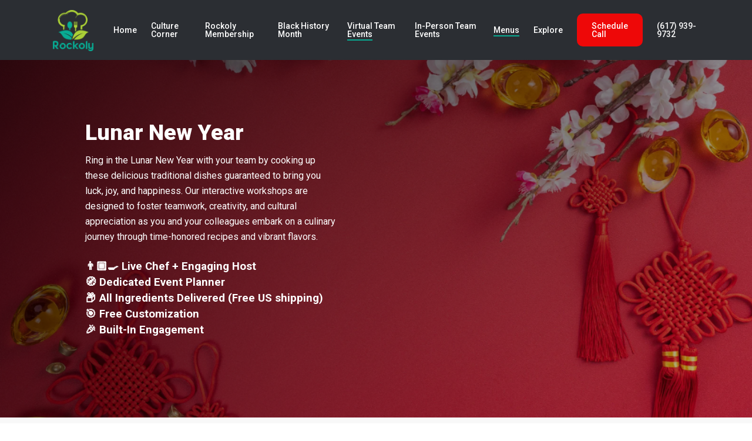

--- FILE ---
content_type: text/html; charset=UTF-8
request_url: https://rockoly.com/lunar-new-year-cooking-workshop/
body_size: 42534
content:
<!doctype html>
<html lang="en-US" class="no-js">
<head>
	<meta charset="UTF-8">
	<meta name="viewport" content="width=device-width, initial-scale=1, maximum-scale=1, user-scalable=0" /><meta name='robots' content='index, follow, max-image-preview:large, max-snippet:-1, max-video-preview:-1' />

<!-- Google Tag Manager for WordPress by gtm4wp.com -->
<script data-cfasync="false" data-pagespeed-no-defer>
	var gtm4wp_datalayer_name = "dataLayer";
	var dataLayer = dataLayer || [];
</script>
<!-- End Google Tag Manager for WordPress by gtm4wp.com -->
	<!-- This site is optimized with the Yoast SEO plugin v26.8 - https://yoast.com/product/yoast-seo-wordpress/ -->
	<title>Virtual Cooking Workshop Team Building Lunar New Year | Rockoly</title><link rel="preload" data-smush-preload as="image" href="https://b2187816.smushcdn.com/2187816/wp-content/uploads/2025/01/LunarNewYear_banner.png?lossy=1&#038;strip=1&#038;webp=1" fetchpriority="high" />
	<meta name="description" content="Celebrate the festive Lunar New Year with Rockoly’s team-building workshops for luck, joy, and prosperity." />
	<link rel="canonical" href="https://rockoly.com/lunar-new-year-cooking-workshop/" />
	<meta property="og:locale" content="en_US" />
	<meta property="og:type" content="article" />
	<meta property="og:title" content="Virtual Cooking Workshop Team Building Lunar New Year | Rockoly" />
	<meta property="og:description" content="Celebrate the festive Lunar New Year with Rockoly’s team-building workshops for luck, joy, and prosperity." />
	<meta property="og:url" content="https://rockoly.com/lunar-new-year-cooking-workshop/" />
	<meta property="og:site_name" content="Rockoly" />
	<meta property="article:publisher" content="https://www.facebook.com/rockolyUS" />
	<meta property="article:modified_time" content="2026-01-09T22:14:04+00:00" />
	<meta property="og:image" content="https://rockoly.com/wp-content/uploads/2022/12/WSC-BOA-BUNS.png" />
	<meta property="og:image:width" content="700" />
	<meta property="og:image:height" content="700" />
	<meta property="og:image:type" content="image/png" />
	<meta name="twitter:card" content="summary_large_image" />
	<meta name="twitter:site" content="@rockoly_us" />
	<meta name="twitter:label1" content="Est. reading time" />
	<meta name="twitter:data1" content="10 minutes" />
	<script type="application/ld+json" class="yoast-schema-graph">{"@context":"https://schema.org","@graph":[{"@type":"Article","@id":"https://rockoly.com/lunar-new-year-cooking-workshop/#article","isPartOf":{"@id":"https://rockoly.com/lunar-new-year-cooking-workshop/"},"author":{"name":"Misha Gorman","@id":"https://rockoly.com/#/schema/person/3a6866e96563a64b507b92fa953ebd58"},"headline":"Lunar New Year","datePublished":"2022-12-29T23:14:31+00:00","dateModified":"2026-01-09T22:14:04+00:00","mainEntityOfPage":{"@id":"https://rockoly.com/lunar-new-year-cooking-workshop/"},"wordCount":10155,"publisher":{"@id":"https://rockoly.com/#organization"},"image":{"@id":"https://rockoly.com/lunar-new-year-cooking-workshop/#primaryimage"},"thumbnailUrl":"https://rockoly.com/wp-content/uploads/2022/12/WSC-BOA-BUNS.png","inLanguage":"en-US"},{"@type":"WebPage","@id":"https://rockoly.com/lunar-new-year-cooking-workshop/","url":"https://rockoly.com/lunar-new-year-cooking-workshop/","name":"Virtual Cooking Workshop Team Building Lunar New Year | Rockoly","isPartOf":{"@id":"https://rockoly.com/#website"},"primaryImageOfPage":{"@id":"https://rockoly.com/lunar-new-year-cooking-workshop/#primaryimage"},"image":{"@id":"https://rockoly.com/lunar-new-year-cooking-workshop/#primaryimage"},"thumbnailUrl":"https://rockoly.com/wp-content/uploads/2022/12/WSC-BOA-BUNS.png","datePublished":"2022-12-29T23:14:31+00:00","dateModified":"2026-01-09T22:14:04+00:00","description":"Celebrate the festive Lunar New Year with Rockoly’s team-building workshops for luck, joy, and prosperity.","breadcrumb":{"@id":"https://rockoly.com/lunar-new-year-cooking-workshop/#breadcrumb"},"inLanguage":"en-US","potentialAction":[{"@type":"ReadAction","target":["https://rockoly.com/lunar-new-year-cooking-workshop/"]}]},{"@type":"ImageObject","inLanguage":"en-US","@id":"https://rockoly.com/lunar-new-year-cooking-workshop/#primaryimage","url":"https://rockoly.com/wp-content/uploads/2022/12/WSC-BOA-BUNS.png","contentUrl":"https://rockoly.com/wp-content/uploads/2022/12/WSC-BOA-BUNS.png","width":700,"height":700},{"@type":"BreadcrumbList","@id":"https://rockoly.com/lunar-new-year-cooking-workshop/#breadcrumb","itemListElement":[{"@type":"ListItem","position":1,"name":"Home","item":"https://rockoly.com/"},{"@type":"ListItem","position":2,"name":"Lunar New Year"}]},{"@type":"WebSite","@id":"https://rockoly.com/#website","url":"https://rockoly.com/","name":"Rockoly","description":"Online Team Building Cooking Workshops, Wine Tasting, Happy Hour","publisher":{"@id":"https://rockoly.com/#organization"},"potentialAction":[{"@type":"SearchAction","target":{"@type":"EntryPoint","urlTemplate":"https://rockoly.com/?s={search_term_string}"},"query-input":{"@type":"PropertyValueSpecification","valueRequired":true,"valueName":"search_term_string"}}],"inLanguage":"en-US"},{"@type":"Organization","@id":"https://rockoly.com/#organization","name":"Rockoly","url":"https://rockoly.com/","logo":{"@type":"ImageObject","inLanguage":"en-US","@id":"https://rockoly.com/#/schema/logo/image/","url":"http://64.227.108.240/wp-content/uploads/2022/02/Canva-Logos.002.jpeg","contentUrl":"http://64.227.108.240/wp-content/uploads/2022/02/Canva-Logos.002.jpeg","width":1000,"height":1000,"caption":"Rockoly"},"image":{"@id":"https://rockoly.com/#/schema/logo/image/"},"sameAs":["https://www.facebook.com/rockolyUS","https://x.com/rockoly_us","https://www.instagram.com/rockoly_us/","https://www.linkedin.com/company/rockoly","https://www.pinterest.com/rockoly_us"]},{"@type":"Person","@id":"https://rockoly.com/#/schema/person/3a6866e96563a64b507b92fa953ebd58","name":"Misha Gorman","image":{"@type":"ImageObject","inLanguage":"en-US","@id":"https://rockoly.com/#/schema/person/image/","url":"https://rockoly.com/wp-content/uploads/2024/07/Dreamwave-Photo-1-100x100.png","contentUrl":"https://rockoly.com/wp-content/uploads/2024/07/Dreamwave-Photo-1-100x100.png","caption":"Misha Gorman"},"description":"Misha Gorman, Co-Founder of Rockoly, helps teams plan fun culinary and happy hour events. Since 2020, he’s combined his love for food and team building to create memorable virtual and in-person experiences.","sameAs":["https://www.linkedin.com/in/misha-gorman-82bb6322b/"]}]}</script>
	<!-- / Yoast SEO plugin. -->


<link rel='dns-prefetch' href='//l.getsitecontrol.com' />
<link rel='dns-prefetch' href='//fonts.googleapis.com' />
<link rel='dns-prefetch' href='//b2187816.smushcdn.com' />
<link rel="alternate" type="application/rss+xml" title="Rockoly &raquo; Feed" href="https://rockoly.com/feed/" />
<link rel="alternate" type="application/rss+xml" title="Rockoly &raquo; Comments Feed" href="https://rockoly.com/comments/feed/" />
<link rel="alternate" title="oEmbed (JSON)" type="application/json+oembed" href="https://rockoly.com/wp-json/oembed/1.0/embed?url=https%3A%2F%2Frockoly.com%2Flunar-new-year-cooking-workshop%2F" />
<link rel="alternate" title="oEmbed (XML)" type="text/xml+oembed" href="https://rockoly.com/wp-json/oembed/1.0/embed?url=https%3A%2F%2Frockoly.com%2Flunar-new-year-cooking-workshop%2F&#038;format=xml" />
		<style>
			.lazyload,
			.lazyloading {
				max-width: 100%;
			}
		</style>
				<style>
			.smush-dimensions {
				--smush-image-aspect-ratio: auto;
				aspect-ratio: var(--smush-image-aspect-ratio);
			}
		</style>
		<style id='wp-img-auto-sizes-contain-inline-css' type='text/css'>
img:is([sizes=auto i],[sizes^="auto," i]){contain-intrinsic-size:3000px 1500px}
/*# sourceURL=wp-img-auto-sizes-contain-inline-css */
</style>
<style id='wp-block-library-inline-css' type='text/css'>
:root{--wp-block-synced-color:#7a00df;--wp-block-synced-color--rgb:122,0,223;--wp-bound-block-color:var(--wp-block-synced-color);--wp-editor-canvas-background:#ddd;--wp-admin-theme-color:#007cba;--wp-admin-theme-color--rgb:0,124,186;--wp-admin-theme-color-darker-10:#006ba1;--wp-admin-theme-color-darker-10--rgb:0,107,160.5;--wp-admin-theme-color-darker-20:#005a87;--wp-admin-theme-color-darker-20--rgb:0,90,135;--wp-admin-border-width-focus:2px}@media (min-resolution:192dpi){:root{--wp-admin-border-width-focus:1.5px}}.wp-element-button{cursor:pointer}:root .has-very-light-gray-background-color{background-color:#eee}:root .has-very-dark-gray-background-color{background-color:#313131}:root .has-very-light-gray-color{color:#eee}:root .has-very-dark-gray-color{color:#313131}:root .has-vivid-green-cyan-to-vivid-cyan-blue-gradient-background{background:linear-gradient(135deg,#00d084,#0693e3)}:root .has-purple-crush-gradient-background{background:linear-gradient(135deg,#34e2e4,#4721fb 50%,#ab1dfe)}:root .has-hazy-dawn-gradient-background{background:linear-gradient(135deg,#faaca8,#dad0ec)}:root .has-subdued-olive-gradient-background{background:linear-gradient(135deg,#fafae1,#67a671)}:root .has-atomic-cream-gradient-background{background:linear-gradient(135deg,#fdd79a,#004a59)}:root .has-nightshade-gradient-background{background:linear-gradient(135deg,#330968,#31cdcf)}:root .has-midnight-gradient-background{background:linear-gradient(135deg,#020381,#2874fc)}:root{--wp--preset--font-size--normal:16px;--wp--preset--font-size--huge:42px}.has-regular-font-size{font-size:1em}.has-larger-font-size{font-size:2.625em}.has-normal-font-size{font-size:var(--wp--preset--font-size--normal)}.has-huge-font-size{font-size:var(--wp--preset--font-size--huge)}.has-text-align-center{text-align:center}.has-text-align-left{text-align:left}.has-text-align-right{text-align:right}.has-fit-text{white-space:nowrap!important}#end-resizable-editor-section{display:none}.aligncenter{clear:both}.items-justified-left{justify-content:flex-start}.items-justified-center{justify-content:center}.items-justified-right{justify-content:flex-end}.items-justified-space-between{justify-content:space-between}.screen-reader-text{border:0;clip-path:inset(50%);height:1px;margin:-1px;overflow:hidden;padding:0;position:absolute;width:1px;word-wrap:normal!important}.screen-reader-text:focus{background-color:#ddd;clip-path:none;color:#444;display:block;font-size:1em;height:auto;left:5px;line-height:normal;padding:15px 23px 14px;text-decoration:none;top:5px;width:auto;z-index:100000}html :where(.has-border-color){border-style:solid}html :where([style*=border-top-color]){border-top-style:solid}html :where([style*=border-right-color]){border-right-style:solid}html :where([style*=border-bottom-color]){border-bottom-style:solid}html :where([style*=border-left-color]){border-left-style:solid}html :where([style*=border-width]){border-style:solid}html :where([style*=border-top-width]){border-top-style:solid}html :where([style*=border-right-width]){border-right-style:solid}html :where([style*=border-bottom-width]){border-bottom-style:solid}html :where([style*=border-left-width]){border-left-style:solid}html :where(img[class*=wp-image-]){height:auto;max-width:100%}:where(figure){margin:0 0 1em}html :where(.is-position-sticky){--wp-admin--admin-bar--position-offset:var(--wp-admin--admin-bar--height,0px)}@media screen and (max-width:600px){html :where(.is-position-sticky){--wp-admin--admin-bar--position-offset:0px}}

/*# sourceURL=wp-block-library-inline-css */
</style><style id='global-styles-inline-css' type='text/css'>
:root{--wp--preset--aspect-ratio--square: 1;--wp--preset--aspect-ratio--4-3: 4/3;--wp--preset--aspect-ratio--3-4: 3/4;--wp--preset--aspect-ratio--3-2: 3/2;--wp--preset--aspect-ratio--2-3: 2/3;--wp--preset--aspect-ratio--16-9: 16/9;--wp--preset--aspect-ratio--9-16: 9/16;--wp--preset--color--black: #000000;--wp--preset--color--cyan-bluish-gray: #abb8c3;--wp--preset--color--white: #ffffff;--wp--preset--color--pale-pink: #f78da7;--wp--preset--color--vivid-red: #cf2e2e;--wp--preset--color--luminous-vivid-orange: #ff6900;--wp--preset--color--luminous-vivid-amber: #fcb900;--wp--preset--color--light-green-cyan: #7bdcb5;--wp--preset--color--vivid-green-cyan: #00d084;--wp--preset--color--pale-cyan-blue: #8ed1fc;--wp--preset--color--vivid-cyan-blue: #0693e3;--wp--preset--color--vivid-purple: #9b51e0;--wp--preset--gradient--vivid-cyan-blue-to-vivid-purple: linear-gradient(135deg,rgb(6,147,227) 0%,rgb(155,81,224) 100%);--wp--preset--gradient--light-green-cyan-to-vivid-green-cyan: linear-gradient(135deg,rgb(122,220,180) 0%,rgb(0,208,130) 100%);--wp--preset--gradient--luminous-vivid-amber-to-luminous-vivid-orange: linear-gradient(135deg,rgb(252,185,0) 0%,rgb(255,105,0) 100%);--wp--preset--gradient--luminous-vivid-orange-to-vivid-red: linear-gradient(135deg,rgb(255,105,0) 0%,rgb(207,46,46) 100%);--wp--preset--gradient--very-light-gray-to-cyan-bluish-gray: linear-gradient(135deg,rgb(238,238,238) 0%,rgb(169,184,195) 100%);--wp--preset--gradient--cool-to-warm-spectrum: linear-gradient(135deg,rgb(74,234,220) 0%,rgb(151,120,209) 20%,rgb(207,42,186) 40%,rgb(238,44,130) 60%,rgb(251,105,98) 80%,rgb(254,248,76) 100%);--wp--preset--gradient--blush-light-purple: linear-gradient(135deg,rgb(255,206,236) 0%,rgb(152,150,240) 100%);--wp--preset--gradient--blush-bordeaux: linear-gradient(135deg,rgb(254,205,165) 0%,rgb(254,45,45) 50%,rgb(107,0,62) 100%);--wp--preset--gradient--luminous-dusk: linear-gradient(135deg,rgb(255,203,112) 0%,rgb(199,81,192) 50%,rgb(65,88,208) 100%);--wp--preset--gradient--pale-ocean: linear-gradient(135deg,rgb(255,245,203) 0%,rgb(182,227,212) 50%,rgb(51,167,181) 100%);--wp--preset--gradient--electric-grass: linear-gradient(135deg,rgb(202,248,128) 0%,rgb(113,206,126) 100%);--wp--preset--gradient--midnight: linear-gradient(135deg,rgb(2,3,129) 0%,rgb(40,116,252) 100%);--wp--preset--font-size--small: 13px;--wp--preset--font-size--medium: 20px;--wp--preset--font-size--large: 36px;--wp--preset--font-size--x-large: 42px;--wp--preset--font-family--spartan: spartan;--wp--preset--spacing--20: 0.44rem;--wp--preset--spacing--30: 0.67rem;--wp--preset--spacing--40: 1rem;--wp--preset--spacing--50: 1.5rem;--wp--preset--spacing--60: 2.25rem;--wp--preset--spacing--70: 3.38rem;--wp--preset--spacing--80: 5.06rem;--wp--preset--shadow--natural: 6px 6px 9px rgba(0, 0, 0, 0.2);--wp--preset--shadow--deep: 12px 12px 50px rgba(0, 0, 0, 0.4);--wp--preset--shadow--sharp: 6px 6px 0px rgba(0, 0, 0, 0.2);--wp--preset--shadow--outlined: 6px 6px 0px -3px rgb(255, 255, 255), 6px 6px rgb(0, 0, 0);--wp--preset--shadow--crisp: 6px 6px 0px rgb(0, 0, 0);}:root { --wp--style--global--content-size: 1300px;--wp--style--global--wide-size: 1300px; }:where(body) { margin: 0; }.wp-site-blocks > .alignleft { float: left; margin-right: 2em; }.wp-site-blocks > .alignright { float: right; margin-left: 2em; }.wp-site-blocks > .aligncenter { justify-content: center; margin-left: auto; margin-right: auto; }:where(.is-layout-flex){gap: 0.5em;}:where(.is-layout-grid){gap: 0.5em;}.is-layout-flow > .alignleft{float: left;margin-inline-start: 0;margin-inline-end: 2em;}.is-layout-flow > .alignright{float: right;margin-inline-start: 2em;margin-inline-end: 0;}.is-layout-flow > .aligncenter{margin-left: auto !important;margin-right: auto !important;}.is-layout-constrained > .alignleft{float: left;margin-inline-start: 0;margin-inline-end: 2em;}.is-layout-constrained > .alignright{float: right;margin-inline-start: 2em;margin-inline-end: 0;}.is-layout-constrained > .aligncenter{margin-left: auto !important;margin-right: auto !important;}.is-layout-constrained > :where(:not(.alignleft):not(.alignright):not(.alignfull)){max-width: var(--wp--style--global--content-size);margin-left: auto !important;margin-right: auto !important;}.is-layout-constrained > .alignwide{max-width: var(--wp--style--global--wide-size);}body .is-layout-flex{display: flex;}.is-layout-flex{flex-wrap: wrap;align-items: center;}.is-layout-flex > :is(*, div){margin: 0;}body .is-layout-grid{display: grid;}.is-layout-grid > :is(*, div){margin: 0;}body{padding-top: 0px;padding-right: 0px;padding-bottom: 0px;padding-left: 0px;}:root :where(.wp-element-button, .wp-block-button__link){background-color: #32373c;border-width: 0;color: #fff;font-family: inherit;font-size: inherit;font-style: inherit;font-weight: inherit;letter-spacing: inherit;line-height: inherit;padding-top: calc(0.667em + 2px);padding-right: calc(1.333em + 2px);padding-bottom: calc(0.667em + 2px);padding-left: calc(1.333em + 2px);text-decoration: none;text-transform: inherit;}.has-black-color{color: var(--wp--preset--color--black) !important;}.has-cyan-bluish-gray-color{color: var(--wp--preset--color--cyan-bluish-gray) !important;}.has-white-color{color: var(--wp--preset--color--white) !important;}.has-pale-pink-color{color: var(--wp--preset--color--pale-pink) !important;}.has-vivid-red-color{color: var(--wp--preset--color--vivid-red) !important;}.has-luminous-vivid-orange-color{color: var(--wp--preset--color--luminous-vivid-orange) !important;}.has-luminous-vivid-amber-color{color: var(--wp--preset--color--luminous-vivid-amber) !important;}.has-light-green-cyan-color{color: var(--wp--preset--color--light-green-cyan) !important;}.has-vivid-green-cyan-color{color: var(--wp--preset--color--vivid-green-cyan) !important;}.has-pale-cyan-blue-color{color: var(--wp--preset--color--pale-cyan-blue) !important;}.has-vivid-cyan-blue-color{color: var(--wp--preset--color--vivid-cyan-blue) !important;}.has-vivid-purple-color{color: var(--wp--preset--color--vivid-purple) !important;}.has-black-background-color{background-color: var(--wp--preset--color--black) !important;}.has-cyan-bluish-gray-background-color{background-color: var(--wp--preset--color--cyan-bluish-gray) !important;}.has-white-background-color{background-color: var(--wp--preset--color--white) !important;}.has-pale-pink-background-color{background-color: var(--wp--preset--color--pale-pink) !important;}.has-vivid-red-background-color{background-color: var(--wp--preset--color--vivid-red) !important;}.has-luminous-vivid-orange-background-color{background-color: var(--wp--preset--color--luminous-vivid-orange) !important;}.has-luminous-vivid-amber-background-color{background-color: var(--wp--preset--color--luminous-vivid-amber) !important;}.has-light-green-cyan-background-color{background-color: var(--wp--preset--color--light-green-cyan) !important;}.has-vivid-green-cyan-background-color{background-color: var(--wp--preset--color--vivid-green-cyan) !important;}.has-pale-cyan-blue-background-color{background-color: var(--wp--preset--color--pale-cyan-blue) !important;}.has-vivid-cyan-blue-background-color{background-color: var(--wp--preset--color--vivid-cyan-blue) !important;}.has-vivid-purple-background-color{background-color: var(--wp--preset--color--vivid-purple) !important;}.has-black-border-color{border-color: var(--wp--preset--color--black) !important;}.has-cyan-bluish-gray-border-color{border-color: var(--wp--preset--color--cyan-bluish-gray) !important;}.has-white-border-color{border-color: var(--wp--preset--color--white) !important;}.has-pale-pink-border-color{border-color: var(--wp--preset--color--pale-pink) !important;}.has-vivid-red-border-color{border-color: var(--wp--preset--color--vivid-red) !important;}.has-luminous-vivid-orange-border-color{border-color: var(--wp--preset--color--luminous-vivid-orange) !important;}.has-luminous-vivid-amber-border-color{border-color: var(--wp--preset--color--luminous-vivid-amber) !important;}.has-light-green-cyan-border-color{border-color: var(--wp--preset--color--light-green-cyan) !important;}.has-vivid-green-cyan-border-color{border-color: var(--wp--preset--color--vivid-green-cyan) !important;}.has-pale-cyan-blue-border-color{border-color: var(--wp--preset--color--pale-cyan-blue) !important;}.has-vivid-cyan-blue-border-color{border-color: var(--wp--preset--color--vivid-cyan-blue) !important;}.has-vivid-purple-border-color{border-color: var(--wp--preset--color--vivid-purple) !important;}.has-vivid-cyan-blue-to-vivid-purple-gradient-background{background: var(--wp--preset--gradient--vivid-cyan-blue-to-vivid-purple) !important;}.has-light-green-cyan-to-vivid-green-cyan-gradient-background{background: var(--wp--preset--gradient--light-green-cyan-to-vivid-green-cyan) !important;}.has-luminous-vivid-amber-to-luminous-vivid-orange-gradient-background{background: var(--wp--preset--gradient--luminous-vivid-amber-to-luminous-vivid-orange) !important;}.has-luminous-vivid-orange-to-vivid-red-gradient-background{background: var(--wp--preset--gradient--luminous-vivid-orange-to-vivid-red) !important;}.has-very-light-gray-to-cyan-bluish-gray-gradient-background{background: var(--wp--preset--gradient--very-light-gray-to-cyan-bluish-gray) !important;}.has-cool-to-warm-spectrum-gradient-background{background: var(--wp--preset--gradient--cool-to-warm-spectrum) !important;}.has-blush-light-purple-gradient-background{background: var(--wp--preset--gradient--blush-light-purple) !important;}.has-blush-bordeaux-gradient-background{background: var(--wp--preset--gradient--blush-bordeaux) !important;}.has-luminous-dusk-gradient-background{background: var(--wp--preset--gradient--luminous-dusk) !important;}.has-pale-ocean-gradient-background{background: var(--wp--preset--gradient--pale-ocean) !important;}.has-electric-grass-gradient-background{background: var(--wp--preset--gradient--electric-grass) !important;}.has-midnight-gradient-background{background: var(--wp--preset--gradient--midnight) !important;}.has-small-font-size{font-size: var(--wp--preset--font-size--small) !important;}.has-medium-font-size{font-size: var(--wp--preset--font-size--medium) !important;}.has-large-font-size{font-size: var(--wp--preset--font-size--large) !important;}.has-x-large-font-size{font-size: var(--wp--preset--font-size--x-large) !important;}.has-spartan-font-family{font-family: var(--wp--preset--font-family--spartan) !important;}
/*# sourceURL=global-styles-inline-css */
</style>

<link rel='stylesheet' id='uaf_client_css-css' href='https://rockoly.com/wp-content/uploads/useanyfont/uaf.css' type='text/css' media='all' />
<link rel='stylesheet' id='font-awesome-css' href='https://rockoly.com/wp-content/themes/salient/css/font-awesome-legacy.min.css' type='text/css' media='all' />
<link rel='stylesheet' id='salient-grid-system-css' href='https://rockoly.com/wp-content/themes/salient/css/build/grid-system.css' type='text/css' media='all' />
<link rel='stylesheet' id='main-styles-css' href='https://rockoly.com/wp-content/themes/salient/css/build/style.css' type='text/css' media='all' />
<style id='main-styles-inline-css' type='text/css'>
html body[data-header-resize="1"] .container-wrap, 
			html body[data-header-format="left-header"][data-header-resize="0"] .container-wrap, 
			html body[data-header-resize="0"] .container-wrap, 
			body[data-header-format="left-header"][data-header-resize="0"] .container-wrap { 
				padding-top: 0; 
			} 
			.main-content > .row > #breadcrumbs.yoast { 
				padding: 20px 0; 
			}
html:not(.page-trans-loaded) { background-color: #ffffff; }
/*# sourceURL=main-styles-inline-css */
</style>
<link rel='stylesheet' id='nectar-element-tabbed-section-css' href='https://rockoly.com/wp-content/themes/salient/css/build/elements/element-tabbed-section.css' type='text/css' media='all' />
<link rel='stylesheet' id='nectar-element-cascading-images-css' href='https://rockoly.com/wp-content/themes/salient/css/build/elements/element-cascading-images.css' type='text/css' media='all' />
<link rel='stylesheet' id='nectar-element-fancy-unordered-list-css' href='https://rockoly.com/wp-content/themes/salient/css/build/elements/element-fancy-unordered-list.css' type='text/css' media='all' />
<link rel='stylesheet' id='nectar_default_font_open_sans-css' href='https://fonts.googleapis.com/css?family=Open+Sans%3A300%2C400%2C600%2C700&#038;subset=latin%2Clatin-ext' type='text/css' media='all' />
<link rel='stylesheet' id='responsive-css' href='https://rockoly.com/wp-content/themes/salient/css/build/responsive.css' type='text/css' media='all' />
<link rel='stylesheet' id='skin-material-css' href='https://rockoly.com/wp-content/themes/salient/css/build/skin-material.css' type='text/css' media='all' />
<link rel='stylesheet' id='salient-wp-menu-dynamic-css' href='https://rockoly.com/wp-content/uploads/salient/menu-dynamic.css' type='text/css' media='all' />
<link rel='stylesheet' id='nectar-widget-posts-css' href='https://rockoly.com/wp-content/themes/salient/css/build/elements/widget-nectar-posts.css' type='text/css' media='all' />
<link rel='stylesheet' id='js_composer_front-css' href='https://rockoly.com/wp-content/themes/salient/css/build/plugins/js_composer.css' type='text/css' media='all' />
<link rel='stylesheet' id='dynamic-css-css' href='https://rockoly.com/wp-content/themes/salient/css/salient-dynamic-styles.css' type='text/css' media='all' />
<style id='dynamic-css-inline-css' type='text/css'>
@media only screen and (min-width:1000px){body #ajax-content-wrap.no-scroll{min-height:calc(100vh - 156px);height:calc(100vh - 156px)!important;}}@media only screen and (min-width:1000px){#page-header-wrap.fullscreen-header,#page-header-wrap.fullscreen-header #page-header-bg,html:not(.nectar-box-roll-loaded) .nectar-box-roll > #page-header-bg.fullscreen-header,.nectar_fullscreen_zoom_recent_projects,#nectar_fullscreen_rows:not(.afterLoaded) > div{height:calc(100vh - 155px);}.wpb_row.vc_row-o-full-height.top-level,.wpb_row.vc_row-o-full-height.top-level > .col.span_12{min-height:calc(100vh - 155px);}html:not(.nectar-box-roll-loaded) .nectar-box-roll > #page-header-bg.fullscreen-header{top:156px;}.nectar-slider-wrap[data-fullscreen="true"]:not(.loaded),.nectar-slider-wrap[data-fullscreen="true"]:not(.loaded) .swiper-container{height:calc(100vh - 154px)!important;}.admin-bar .nectar-slider-wrap[data-fullscreen="true"]:not(.loaded),.admin-bar .nectar-slider-wrap[data-fullscreen="true"]:not(.loaded) .swiper-container{height:calc(100vh - 154px - 32px)!important;}}.admin-bar[class*="page-template-template-no-header"] .wpb_row.vc_row-o-full-height.top-level,.admin-bar[class*="page-template-template-no-header"] .wpb_row.vc_row-o-full-height.top-level > .col.span_12{min-height:calc(100vh - 32px);}body[class*="page-template-template-no-header"] .wpb_row.vc_row-o-full-height.top-level,body[class*="page-template-template-no-header"] .wpb_row.vc_row-o-full-height.top-level > .col.span_12{min-height:100vh;}@media only screen and (max-width:999px){.using-mobile-browser #nectar_fullscreen_rows:not(.afterLoaded):not([data-mobile-disable="on"]) > div{height:calc(100vh - 126px);}.using-mobile-browser .wpb_row.vc_row-o-full-height.top-level,.using-mobile-browser .wpb_row.vc_row-o-full-height.top-level > .col.span_12,[data-permanent-transparent="1"].using-mobile-browser .wpb_row.vc_row-o-full-height.top-level,[data-permanent-transparent="1"].using-mobile-browser .wpb_row.vc_row-o-full-height.top-level > .col.span_12{min-height:calc(100vh - 126px);}html:not(.nectar-box-roll-loaded) .nectar-box-roll > #page-header-bg.fullscreen-header,.nectar_fullscreen_zoom_recent_projects,.nectar-slider-wrap[data-fullscreen="true"]:not(.loaded),.nectar-slider-wrap[data-fullscreen="true"]:not(.loaded) .swiper-container,#nectar_fullscreen_rows:not(.afterLoaded):not([data-mobile-disable="on"]) > div{height:calc(100vh - 73px);}.wpb_row.vc_row-o-full-height.top-level,.wpb_row.vc_row-o-full-height.top-level > .col.span_12{min-height:calc(100vh - 73px);}body[data-transparent-header="false"] #ajax-content-wrap.no-scroll{min-height:calc(100vh - 73px);height:calc(100vh - 73px);}}#nectar_fullscreen_rows{background-color:transparent;}body .container-wrap .wpb_row[data-column-margin="40px"]:not(.full-width-section):not(.full-width-content){margin-bottom:40px;}body .container-wrap .vc_row-fluid[data-column-margin="40px"] > .span_12,html body .vc_row-fluid[data-column-margin="40px"] > .span_12,body .container-wrap .vc_row-fluid[data-column-margin="40px"] .full-page-inner > .container > .span_12,body .container-wrap .vc_row-fluid[data-column-margin="40px"] .full-page-inner > .span_12{margin-left:-20px;margin-right:-20px;}body .container-wrap .vc_row-fluid[data-column-margin="40px"] .wpb_column:not(.child_column),body .container-wrap .inner_row[data-column-margin="40px"] .child_column,html body .vc_row-fluid[data-column-margin="40px"] .wpb_column:not(.child_column),html body .inner_row[data-column-margin="40px"] .child_column{padding-left:20px;padding-right:20px;}.container-wrap .vc_row-fluid[data-column-margin="40px"].full-width-content > .span_12,html body .vc_row-fluid[data-column-margin="40px"].full-width-content > .span_12,.container-wrap .vc_row-fluid[data-column-margin="40px"].full-width-content .full-page-inner > .span_12{margin-left:0;margin-right:0;padding-left:20px;padding-right:20px;}.single-portfolio #full_width_portfolio .vc_row-fluid[data-column-margin="40px"].full-width-content > .span_12{padding-right:20px;}@media only screen and (max-width:999px) and (min-width:691px){.vc_row-fluid[data-column-margin="40px"] > .span_12 > .one-fourths:not([class*="vc_col-xs-"]),.vc_row-fluid .vc_row-fluid.inner_row[data-column-margin="40px"] > .span_12 > .one-fourths:not([class*="vc_col-xs-"]){margin-bottom:40px;}}@media only screen and (max-width:999px){.vc_row-fluid[data-column-margin="40px"] .wpb_column:not([class*="vc_col-xs-"]):not(.child_column):not(:last-child),.inner_row[data-column-margin="40px"] .child_column:not([class*="vc_col-xs-"]):not(:last-child){margin-bottom:40px;}}.col.padding-5-percent > .vc_column-inner,.col.padding-5-percent > .n-sticky > .vc_column-inner{padding:calc(600px * 0.06);}@media only screen and (max-width:690px){.col.padding-5-percent > .vc_column-inner,.col.padding-5-percent > .n-sticky > .vc_column-inner{padding:calc(100vw * 0.06);}}@media only screen and (min-width:1000px){.col.padding-5-percent > .vc_column-inner,.col.padding-5-percent > .n-sticky > .vc_column-inner{padding:calc((100vw - 180px) * 0.05);}.column_container:not(.vc_col-sm-12) .col.padding-5-percent > .vc_column-inner{padding:calc((100vw - 180px) * 0.025);}}@media only screen and (min-width:1425px){.col.padding-5-percent > .vc_column-inner{padding:calc(1245px * 0.05);}.column_container:not(.vc_col-sm-12) .col.padding-5-percent > .vc_column-inner{padding:calc(1245px * 0.025);}}.full-width-content .col.padding-5-percent > .vc_column-inner{padding:calc(100vw * 0.05);}@media only screen and (max-width:999px){.full-width-content .col.padding-5-percent > .vc_column-inner{padding:calc(100vw * 0.06);}}@media only screen and (min-width:1000px){.full-width-content .column_container:not(.vc_col-sm-12) .col.padding-5-percent > .vc_column-inner{padding:calc(100vw * 0.025);}}.col.padding-4-percent > .vc_column-inner,.col.padding-4-percent > .n-sticky > .vc_column-inner{padding:calc(600px * 0.06);}@media only screen and (max-width:690px){.col.padding-4-percent > .vc_column-inner,.col.padding-4-percent > .n-sticky > .vc_column-inner{padding:calc(100vw * 0.06);}}@media only screen and (min-width:1000px){.col.padding-4-percent > .vc_column-inner,.col.padding-4-percent > .n-sticky > .vc_column-inner{padding:calc((100vw - 180px) * 0.04);}.column_container:not(.vc_col-sm-12) .col.padding-4-percent > .vc_column-inner{padding:calc((100vw - 180px) * 0.02);}}@media only screen and (min-width:1425px){.col.padding-4-percent > .vc_column-inner{padding:calc(1245px * 0.04);}.column_container:not(.vc_col-sm-12) .col.padding-4-percent > .vc_column-inner{padding:calc(1245px * 0.02);}}.full-width-content .col.padding-4-percent > .vc_column-inner{padding:calc(100vw * 0.04);}@media only screen and (max-width:999px){.full-width-content .col.padding-4-percent > .vc_column-inner{padding:calc(100vw * 0.06);}}@media only screen and (min-width:1000px){.full-width-content .column_container:not(.vc_col-sm-12) .col.padding-4-percent > .vc_column-inner{padding:calc(100vw * 0.02);}}.wpb_column[data-border-radius="10px"],.wpb_column[data-border-radius="10px"] > .vc_column-inner,.wpb_column[data-border-radius="10px"] > .vc_column-inner > .column-link,.wpb_column[data-border-radius="10px"] > .vc_column-inner > .column-bg-overlay-wrap,.wpb_column[data-border-radius="10px"] > .vc_column-inner > .column-image-bg-wrap[data-bg-animation="zoom-out-reveal"],.wpb_column[data-border-radius="10px"] > .vc_column-inner > .column-image-bg-wrap .column-image-bg,.wpb_column[data-border-radius="10px"] > .vc_column-inner > .column-image-bg-wrap[data-n-parallax-bg="true"],.wpb_column[data-border-radius="10px"] > .n-sticky > .vc_column-inner,.wpb_column[data-border-radius="10px"] > .n-sticky > .vc_column-inner > .column-bg-overlay-wrap{border-radius:10px;}.column-image-bg-wrap[data-bg-pos="center center"] .column-image-bg,.container-wrap .main-content .column-image-bg-wrap[data-bg-pos="center center"] .column-image-bg{background-position:center center;}.wpb_column[data-cfc="true"] h1,.wpb_column[data-cfc="true"] h2,.wpb_column[data-cfc="true"] h3,.wpb_column[data-cfc="true"] h4,.wpb_column[data-cfc="true"] h5,.wpb_column[data-cfc="true"] h6,.wpb_column[data-cfc="true"] p{color:inherit}.col.padding-1-percent > .vc_column-inner,.col.padding-1-percent > .n-sticky > .vc_column-inner{padding:calc(600px * 0.01);}@media only screen and (max-width:690px){.col.padding-1-percent > .vc_column-inner,.col.padding-1-percent > .n-sticky > .vc_column-inner{padding:calc(100vw * 0.01);}}@media only screen and (min-width:1000px){.col.padding-1-percent > .vc_column-inner,.col.padding-1-percent > .n-sticky > .vc_column-inner{padding:calc((100vw - 180px) * 0.01);}.column_container:not(.vc_col-sm-12) .col.padding-1-percent > .vc_column-inner{padding:calc((100vw - 180px) * 0.005);}}@media only screen and (min-width:1425px){.col.padding-1-percent > .vc_column-inner{padding:calc(1245px * 0.01);}.column_container:not(.vc_col-sm-12) .col.padding-1-percent > .vc_column-inner{padding:calc(1245px * 0.005);}}.full-width-content .col.padding-1-percent > .vc_column-inner{padding:calc(100vw * 0.01);}@media only screen and (max-width:999px){.full-width-content .col.padding-1-percent > .vc_column-inner{padding:calc(100vw * 0.01);}}@media only screen and (min-width:1000px){.full-width-content .column_container:not(.vc_col-sm-12) .col.padding-1-percent > .vc_column-inner{padding:calc(100vw * 0.005);}}.column-image-bg-wrap[data-bg-pos="center top"] .column-image-bg,.container-wrap .main-content .column-image-bg-wrap[data-bg-pos="center top"] .column-image-bg{background-position:center top;}.nectar_icon_wrap i{vertical-align:middle;top:0;}.nectar_icon_wrap i[class*="nectar-brands"]{display:inline-block;}.wpb_wrapper > .nectar_icon_wrap{margin-bottom:0;}.nectar_icon_wrap i{transition:color .25s ease;}.nectar_icon_wrap path{transition:fill .25s ease;}.nectar-pulsate i{display:block;border-radius:200px;background-color:currentColor;position:relative;}.nectar-pulsate i:after{display:block;position:absolute;top:50%;left:50%;content:"";width:100%;height:100%;margin:-50% auto auto -50%;-webkit-transform-origin:50% 50%;transform-origin:50% 50%;border-radius:50%;background-color:currentColor;opacity:1;z-index:11;pointer-events:none;animation:nectar_pulsate 2s cubic-bezier(.2,1,.2,1) infinite;}@keyframes nectar_pulsate{0%{opacity:0.6;transform:scale(1);}100%{opacity:0;transform:scale(3);}}.nectar_icon_wrap[data-style*="default"][data-color*="extra-color-gradient"] .nectar_icon i{border-radius:0!important;text-align:center;}.nectar_icon_wrap[data-style*="default"][data-color*="extra-color-gradient"] .nectar_icon i:before{vertical-align:top;}.nectar_icon_wrap[data-style*="default"][data-color*="extra-color-gradient"] .nectar_icon i[class*="fa-"],.nectar_icon_wrap[data-style*="default"][data-color*="extra-color-gradient"] .nectar_icon i[class^="icon-"]{vertical-align:baseline;}.nectar_icon_wrap[data-style="default"] .icon_color_custom_ffffff i{color:#ffffff!important;}.nectar_icon_wrap[data-style="default"] .icon_color_custom_ffffff .im-icon-wrap path{fill:#ffffff;}.nectar_icon_wrap:not([data-style="soft-bg"]):not([data-style="shadow-bg"]) .nectar_icon.icon_color_custom_ffffff .svg-icon-holder[data-color] svg path{stroke:#ffffff!important;}.iconsmind-Wine-Glass:before{content:"\f104"}body .row .tabbed >div:first-of-type{display:block;opacity:1;visibility:visible;position:relative;left:0;}body.material .tabbed[data-color-scheme="extra-color-2"][data-style="minimal"]:not(.using-icons) >ul li:not(.cta-button) a:hover,body.material .tabbed[data-color-scheme="extra-color-2"][data-style="minimal"]:not(.using-icons) >ul li:not(.cta-button) .active-tab{color:#acd038;}.tabbed[data-style*="minimal"][data-color-scheme="extra-color-2"] > ul li a:after{background-color:#acd038;}.iconsmind-Light-Bulb:before{content:"\ec22"}.iconsmind-File-ClipboardFileText:before{content:"\ee96"}.iconsmind-Dollar-Sign:before{content:"\ee5a"}@media only screen and (max-width:999px){.wpb_column.child_column.top_margin_tablet_25px{margin-top:25px!important;}}@media only screen and (max-width:999px){.wpb_column.top_margin_tablet_0px{margin-top:0!important;}}@media only screen and (max-width:999px){.img-with-aniamtion-wrap.margin_bottom_tablet_40px{margin-bottom:40px!important;}}@media only screen and (max-width:999px){.img-with-aniamtion-wrap.margin_right_tablet_150px{margin-right:150px!important;}}@media only screen and (max-width:999px){body .wpb_column.force-tablet-text-align-left,body .wpb_column.force-tablet-text-align-left .col{text-align:left!important;}body .wpb_column.force-tablet-text-align-right,body .wpb_column.force-tablet-text-align-right .col{text-align:right!important;}body .wpb_column.force-tablet-text-align-center,body .wpb_column.force-tablet-text-align-center .col,body .wpb_column.force-tablet-text-align-center .vc_custom_heading,body .wpb_column.force-tablet-text-align-center .nectar-cta{text-align:center!important;}.wpb_column.force-tablet-text-align-center .img-with-aniamtion-wrap img{display:inline-block;}}@media only screen and (max-width:999px){.nectar-cta.display_tablet_inherit{display:inherit;}}@media only screen and (max-width:690px){.img-with-aniamtion-wrap.margin_right_phone_150px{margin-right:150px!important;}}@media only screen and (max-width:690px){.img-with-aniamtion-wrap.margin_bottom_phone_40px{margin-bottom:40px!important;}}@media only screen and (max-width:690px){body .wpb_row .wpb_column.padding-10-percent_phone > .vc_column-inner,body .wpb_row .wpb_column.padding-10-percent_phone > .n-sticky > .vc_column-inner{padding:calc(690px * 0.10);}}@media only screen and (max-width:690px){body .vc_row.top_padding_phone_50px{padding-top:50px!important;}}@media only screen and (max-width:690px){.wpb_column.child_column.right_margin_phone_-20px{margin-right:-20px!important;}}@media only screen and (max-width:690px){.wpb_column.bottom_margin_phone_30px{margin-bottom:30px!important;}}@media only screen and (max-width:690px){body .wpb_row .wpb_column.padding-12-percent_phone > .vc_column-inner,body .wpb_row .wpb_column.padding-12-percent_phone > .n-sticky > .vc_column-inner{padding:calc(690px * 0.12);}}@media only screen and (max-width:690px){html body .wpb_column.force-phone-text-align-left,html body .wpb_column.force-phone-text-align-left .col{text-align:left!important;}html body .wpb_column.force-phone-text-align-right,html body .wpb_column.force-phone-text-align-right .col{text-align:right!important;}html body .wpb_column.force-phone-text-align-center,html body .wpb_column.force-phone-text-align-center .col,html body .wpb_column.force-phone-text-align-center .vc_custom_heading,html body .wpb_column.force-phone-text-align-center .nectar-cta{text-align:center!important;}.wpb_column.force-phone-text-align-center .img-with-aniamtion-wrap img{display:inline-block;}}@media only screen and (max-width:690px){.wpb_column.top_margin_phone_-45px{margin-top:-45px!important;}}@media only screen and (max-width:690px){.wpb_column.child_column.bottom_margin_phone_-20px{margin-bottom:-20px!important;}}@media only screen and (max-width:690px){.divider-wrap.height_phone_30px > .divider{height:30px!important;}}@media only screen and (max-width:690px){.wpb_column.bottom_margin_phone_-20px{margin-bottom:-20px!important;}}@media only screen and (max-width:690px){.divider-wrap.height_phone_20px > .divider{height:20px!important;}}@media only screen and (max-width:690px){body .vc_row.bottom_padding_phone_25px{padding-bottom:25px!important;}}@media only screen and (max-width:690px){.nectar-cta.display_phone_inherit{display:inherit;}}@media only screen and (max-width:690px){.wpb_column.child_column.top_margin_phone_20px{margin-top:20px!important;}}@media only screen and (max-width:690px){.wpb_column.top_margin_phone_60px{margin-top:60px!important;}}@media only screen and (max-width:690px){.wpb_column.top_margin_phone_25px{margin-top:25px!important;}}@media only screen and (max-width:690px){body .vc_row.bottom_padding_phone_35px{padding-bottom:35px!important;}}@media only screen and (max-width:690px){.img-with-aniamtion-wrap.margin_top_phone_0px{margin-top:0!important;}}@media only screen and (max-width:690px){.wpb_column.child_column.right_margin_phone_20px{margin-right:20px!important;}}@media only screen and (max-width:690px){body .wpb_row .wpb_column.padding-8-percent_phone > .vc_column-inner,body .wpb_row .wpb_column.padding-8-percent_phone > .n-sticky > .vc_column-inner{padding:calc(690px * 0.08);}}.screen-reader-text,.nectar-skip-to-content:not(:focus){border:0;clip:rect(1px,1px,1px,1px);clip-path:inset(50%);height:1px;margin:-1px;overflow:hidden;padding:0;position:absolute!important;width:1px;word-wrap:normal!important;}.row .col img:not([srcset]){width:auto;}.row .col img.img-with-animation.nectar-lazy:not([srcset]){width:100%;}
#mobile-menu ul li a .sf-sub-indicator i:before{
  content: "\f078";
  font-family: FontAwesome;
  font-style: normal;
  font-weight: normal;
  text-decoration: inherit;
}

@media only screen and (max-width: 480px) {
.mysticky-welcomebar-fixed.mysticky-welcomebar-btn-mobile .mysticky-welcomebar-btn { 
text-align: center;
padding-left: 0px;
}
}
/*# sourceURL=dynamic-css-inline-css */
</style>
<link rel='stylesheet' id='redux-google-fonts-salient_redux-css' href='https://fonts.googleapis.com/css?family=Roboto%3A500%2C900%2C700%2C400%2C400italic&#038;subset=latin&#038;ver=6.9' type='text/css' media='all' />
<link rel="stylesheet" type="text/css" href="https://rockoly.com/wp-content/plugins/nextend-smart-slider3-pro/Public/SmartSlider3/Application/Frontend/Assets/dist/smartslider.min.css" media="all">
<style data-related="n2-ss-9">div#n2-ss-9{margin:0px 0px 0px 0px;}div#n2-ss-9 .n2-ss-slider-1{display:grid;position:relative;}div#n2-ss-9 .n2-ss-slider-2{display:grid;place-items:center;position:relative;overflow:hidden;border:0px solid RGBA(62,62,62,1);border-radius:0px;background-repeat:repeat;background-position:50% 50%;background-size:cover;background-attachment:scroll;background-color:RGBA(248,248,248,1);z-index:1;}div#n2-ss-9 .n2-ss-slider-3{box-sizing:border-box;display:grid;grid-template-areas:'full';place-items:center;position:relative;overflow:hidden;z-index:20;width:100%;}div#n2-ss-9 .n2-ss-slider-3 > *{grid-area:full;}div#n2-ss-9 .n2-ss-slider-pane{display:grid;grid-template-areas:'slide';justify-self:stretch;margin:0 var(--self-side-margin);position:relative;transform-style:preserve-3d;overflow:hidden;opacity:0.001;}div#n2-ss-9 .n2-ss-slider-pane > *{grid-area:slide;}div#n2-ss-9 .n2-ss-slider-pane--ready{animation-name:carousel-multi-fade-in;animation-duration:1s;opacity:1;}div#n2-ss-9 .n2-ss-slide{z-index:1;position:relative;width:var(--slide-width);max-width:150px;display:block;border-radius:0px;background-clip:padding-box;background-color:RGBA(255,255,255,0);border:0px solid RGBA(62,62,62,1);box-sizing:border-box;--a:calc(var(--slide-group-index) * var(--slide-width));--b:calc(var(--slide-group-index) * 2);--c:calc(var(--b) + 1);--d:calc(var(--c) * var(--slide-margin-side));--e:calc(var(--a) + var(--d));--f:calc(var(--slide-transform-offset,0) * 1px);transform:translateX(calc(var(--e) - var(--f)));}html[dir="rtl"] div#n2-ss-9 .n2-ss-slide{transform:translateX(calc(-1 * var(--e) - var(--f)));}div#n2-ss-9 .n2-ss-slider-pane .n2-ss-preserve-size{width:100%;max-width:150px;}div#n2-ss-9 .n2-ss-layers-container{position:relative;}div#n2-ss-9 .n2-ss-slide{perspective:1000px;}div#n2-ss-9 .n2-ss-slide-active{z-index:3;}@keyframes carousel-multi-fade-in{from{opacity:0;}to{opacity:1;}}div#n2-ss-9 .n2-ss-slider-2{background-color:RGBA(248,248,248,1);}div#n2-ss-9 .n2-ss-slider-3{max-width:1920px;}div#n2-ss-9 .n2-ss-slider-3{padding:60px 0px 60px 0px}@media (min-width: 1200px){div#n2-ss-9 [data-hide-desktopportrait="1"]{display: none !important;}}@media (orientation: landscape) and (max-width: 1199px) and (min-width: 901px),(orientation: portrait) and (max-width: 1199px) and (min-width: 701px){div#n2-ss-9 [data-hide-tabletportrait="1"]{display: none !important;}}@media (orientation: landscape) and (max-width: 900px),(orientation: portrait) and (max-width: 700px){div#n2-ss-9 [data-hide-mobileportrait="1"]{display: none !important;}}</style>
<script>(function(){this._N2=this._N2||{_r:[],_d:[],r:function(){this._r.push(arguments)},d:function(){this._d.push(arguments)}}}).call(window);!function(e,i,o,r){(i=e.match(/(Chrome|Firefox|Safari)\/(\d+)\./))&&("Chrome"==i[1]?r=+i[2]>=32:"Firefox"==i[1]?r=+i[2]>=65:"Safari"==i[1]&&(o=e.match(/Version\/(\d+)/)||e.match(/(\d+)[0-9_]+like Mac/))&&(r=+o[1]>=14),r&&document.documentElement.classList.add("n2webp"))}(navigator.userAgent);</script><script src="https://rockoly.com/wp-content/plugins/nextend-smart-slider3-pro/Public/SmartSlider3/Application/Frontend/Assets/dist/n2.min.js" defer async></script>
<script src="https://rockoly.com/wp-content/plugins/nextend-smart-slider3-pro/Public/SmartSlider3/Application/Frontend/Assets/dist/smartslider-frontend.min.js" defer async></script>
<script src="https://rockoly.com/wp-content/plugins/nextend-smart-slider3-pro/Public/SmartSlider3Pro/Slider/SliderType/Carousel/Assets/dist/ss-carousel.min.js" defer async></script>
<script>_N2.r('documentReady',function(){_N2.r(["documentReady","smartslider-frontend","ss-carousel"],function(){new _N2.SmartSliderCarousel('n2-ss-9',{"admin":false,"background.video.mobile":1,"loadingTime":2000,"randomize":{"randomize":0,"randomizeFirst":0},"callbacks":"","alias":{"id":0,"smoothScroll":0,"slideSwitch":0,"scroll":1},"align":"normal","isDelayed":0,"responsive":{"mediaQueries":{"all":false,"desktopportrait":["(min-width: 1200px)"],"tabletportrait":["(orientation: landscape) and (max-width: 1199px) and (min-width: 901px)","(orientation: portrait) and (max-width: 1199px) and (min-width: 701px)"],"mobileportrait":["(orientation: landscape) and (max-width: 900px)","(orientation: portrait) and (max-width: 700px)"]},"base":{"sliderWidth":1920,"sliderHeight":80,"slideOuterWidth":150,"slideOuterHeight":80,"slideWidth":150,"slideHeight":80},"hideOn":{"desktopLandscape":false,"desktopPortrait":false,"tabletLandscape":false,"tabletPortrait":false,"mobileLandscape":false,"mobilePortrait":false},"onResizeEnabled":true,"type":"auto","sliderHeightBasedOn":"real","focusUser":1,"focusEdge":"auto","breakpoints":[{"device":"tabletPortrait","type":"max-screen-width","portraitWidth":1199,"landscapeWidth":1199},{"device":"mobilePortrait","type":"max-screen-width","portraitWidth":700,"landscapeWidth":900}],"enabledDevices":{"desktopLandscape":0,"desktopPortrait":1,"tabletLandscape":0,"tabletPortrait":1,"mobileLandscape":0,"mobilePortrait":1},"sizes":{"desktopPortrait":{"width":1920,"height":80,"max":3000,"min":1200},"tabletPortrait":{"width":701,"height":29,"customHeight":false,"max":1199,"min":701},"mobilePortrait":{"width":320,"height":13,"customHeight":false,"max":900,"min":320}},"overflowHiddenPage":0,"focus":{"offsetTop":"#wpadminbar","offsetBottom":""},"minimumSlideGap":15,"border":0},"controls":{"mousewheel":0,"touch":"horizontal","keyboard":1,"blockCarouselInteraction":1},"playWhenVisible":1,"playWhenVisibleAt":0.5,"lazyLoad":0,"lazyLoadNeighbor":0,"blockrightclick":0,"maintainSession":0,"autoplay":{"enabled":1,"start":1,"duration":8000,"autoplayLoop":1,"allowReStart":0,"reverse":0,"pause":{"click":1,"mouse":"0","mediaStarted":1},"resume":{"click":0,"mouse":"0","mediaEnded":1,"slidechanged":0},"interval":1,"intervalModifier":"loop","intervalSlide":"current"},"perspective":1000,"layerMode":{"playOnce":0,"playFirstLayer":1,"mode":"skippable","inAnimation":"mainInEnd"},"parallax":{"enabled":0,"mobile":0,"is3D":0,"animate":1,"horizontal":"mouse","vertical":"mouse","origin":"slider","scrollmove":"both"},"postBackgroundAnimations":0,"mainanimation":{"type":"horizontal","duration":800,"ease":"easeOutQuad"},"carousel":1,"maxPaneWidth":1920,"initCallbacks":function(){}})})});</script><script type="text/javascript" src="https://rockoly.com/wp-includes/js/jquery/jquery.min.js" id="jquery-core-js"></script>
<script type="text/javascript" src="https://rockoly.com/wp-includes/js/jquery/jquery-migrate.min.js" id="jquery-migrate-js"></script>
<script></script><link rel="https://api.w.org/" href="https://rockoly.com/wp-json/" /><link rel="alternate" title="JSON" type="application/json" href="https://rockoly.com/wp-json/wp/v2/pages/16136" /><link rel="EditURI" type="application/rsd+xml" title="RSD" href="https://rockoly.com/xmlrpc.php?rsd" />
<meta name="generator" content="WordPress 6.9" />
<link rel='shortlink' href='https://rockoly.com/?p=16136' />
<meta name="ti-site-data" content="[base64]" />
<!-- Google Tag Manager for WordPress by gtm4wp.com -->
<!-- GTM Container placement set to footer -->
<script data-cfasync="false" data-pagespeed-no-defer type="text/javascript">
	var dataLayer_content = {"pagePostType":"page","pagePostType2":"single-page","pagePostAuthor":"Misha Gorman"};
	dataLayer.push( dataLayer_content );
</script>
<script data-cfasync="false" data-pagespeed-no-defer type="text/javascript">
(function(w,d,s,l,i){w[l]=w[l]||[];w[l].push({'gtm.start':
new Date().getTime(),event:'gtm.js'});var f=d.getElementsByTagName(s)[0],
j=d.createElement(s),dl=l!='dataLayer'?'&l='+l:'';j.async=true;j.src=
'//www.googletagmanager.com/gtm.js?id='+i+dl;f.parentNode.insertBefore(j,f);
})(window,document,'script','dataLayer','GTM-KDCR7SF');
</script>
<!-- End Google Tag Manager for WordPress by gtm4wp.com -->		<script>
			document.documentElement.className = document.documentElement.className.replace('no-js', 'js');
		</script>
				<style>
			.no-js img.lazyload {
				display: none;
			}

			figure.wp-block-image img.lazyloading {
				min-width: 150px;
			}

			.lazyload,
			.lazyloading {
				--smush-placeholder-width: 100px;
				--smush-placeholder-aspect-ratio: 1/1;
				width: var(--smush-image-width, var(--smush-placeholder-width)) !important;
				aspect-ratio: var(--smush-image-aspect-ratio, var(--smush-placeholder-aspect-ratio)) !important;
			}

						.lazyload, .lazyloading {
				opacity: 0;
			}

			.lazyloaded {
				opacity: 1;
				transition: opacity 400ms;
				transition-delay: 0ms;
			}

					</style>
		<script type="text/javascript"> var root = document.getElementsByTagName( "html" )[0]; root.setAttribute( "class", "js" ); </script><script async data-id="101266241" src="/8be70c9b74a.js"></script>


<!-- Google tag (gtag.js) -->
<script async src="https://www.googletagmanager.com/gtag/js?id=AW-617289980"></script>
<script>
  window.dataLayer = window.dataLayer || [];
  function gtag(){dataLayer.push(arguments);}
  gtag('js', new Date());

  gtag('config', 'AW-617289980');
</script>


<script>
jQuery(document).ready(function(){
var search = window.location.search;
var sarray = search.split("=");
jQuery("#forminator-field-text-8").val(decodeURIComponent(sarray[1]));
});
</script>

<script async src="https://pagead2.googlesyndication.com/pagead/js/adsbygoogle.js?client=ca-pub-4038232954101283"
     crossorigin="anonymous"></script>
<meta name="generator" content="Powered by WPBakery Page Builder - drag and drop page builder for WordPress."/>
<style data-type="vc_custom-css">body[data-button-style^="rounded"] .nectar-button {
    border-radius: 10px !important;
    -webkit-border-radius: 10px !important;
}
blockquote.is-selected::before {
    content: "";
    background: url(https://rockolyevents.com/wp-content/uploads/2021/03/1.png);
    display: block;
    width: 40px;
    height: 40px;
    background-size: cover;
   position: absolute;
    top: 20px;
    left: 20px;
}
blockquote.is-selected:after {
    content: "";
    background: url(https://rockolyevents.com/wp-content/uploads/2021/03/2.png);
    display: block;
    width: 40px;
    height: 40px;
    background-size: cover;
    position: absolute;
    right: 60px;
    bottom: 50px;
}
div#fws_605c4f94856b4 p {
    color: #fff;
}
.red_btn {
    padding: 14px 55px !important;
    letter-spacing: 0.5px;
    font-weight: bold;
    font-size: 14px !important;
}
.wpforms-field-row.wpforms-field-medium, input#wpforms-9095-field_1, input#wpforms-9095-field_4 {
    max-width: 100% !important;
}

input {
 /* width: 100% !important;
    border: none !important;
    border-bottom: 1px solid #ababab !important;
    outline: none !important;
    border-radius: 10 !important;
    padding: 0 !important;*/
}


button#wpforms-submit-9095 {
   /* background-color: rgb(238, 8, 8);
    border-radius: 10px !important;
    width: 200px !important;
    height: 60px;
    box-shadow: 0 4px 8px 0 rgb(238 8 8 / 0%), 0 6px 20px 0 rgb(238 8 8 / 57%);
    color: #fff;
    border: unset;
    margin: 40px auto 0;
    display: block;*/
}
.zcwf_lblLeft .zcwf_col_fld input[type=text], .zcwf_lblLeft .zcwf_col_fld textarea {
    background-color: transparent;
}
@media only screen and (max-width: 767px) {
     br{display:none;}
}
.wpforms-head-container {
    text-align: center;
}
.wpforms-title {
    font-weight: bold;
}
.wpforms-field-container input {
    max-width: 100% !important;
}


button#wpforms-submit-8247, button#wpforms-submit-8247:hover {
    background-color: rgb(238, 8, 8) !important;
    border-radius: 10px !important;
    box-shadow: 0 4px 8px 0 rgb(238 8 8 / 0%), 0 6px 20px 0 rgb(238 8 8 / 57%);
    color: #fff;
    border: unset;
}


form#wpforms-form-8247 {
    box-shadow: 0 4px 8px 0 rgb(238 8 8 / 0%), 0 6px 20px 0 rgb(186 182 182 / 57%);
    padding: 25px;
    border-radius: 10px;
}

.zoho input {
    background-color: transparent !important;
}
.nectar_video_lightbox.play_button_with_text[data-color="extra-color-2"]:not([data-style="small"]) .play > .inner-wrap:before{
    background-color: #e7c0c0 !important;
}
.nectar_video_lightbox path, .span_12.dark .nectar_video_lightbox.play_button_with_text path {
    fill: #EE0808 !important;
}
.span_12.dark .nectar_video_lightbox.play_button_with_text[data-color="extra-color-2"] .play:after,.span_12.dark .nectar_video_lightbox.play_button_with_text[data-color="extra-color-2"] .play:before{
    border-color:#EE0808 !important
}
.nectar_video_lightbox.play_button_with_text{padding:0 !Important; margin: -4px 0 0 -66px;}
.nectar_video_lightbox.play_button_with_text .link-text {
    margin-left: 20px;
}
.create_custom {
    letter-spacing: 3px;
}
.tabbed[data-style="minimal"] {
    margin-bottom: 25px !important;
}

.wpb_tabs_nav {
    margin-bottom: 25px !important;
}</style><style class='wp-fonts-local' type='text/css'>
@font-face{font-family:spartan;font-style:normal;font-weight:400;font-display:fallback;src:url('https://rockoly.com/wp-content/uploads/useanyfont/3370spartan.woff2') format('woff2');}
</style>
<link rel="icon" href="https://b2187816.smushcdn.com/2187816/wp-content/uploads/2020/05/cropped-Rockoly-High-32x32.jpg?lossy=1&strip=1&webp=1" sizes="32x32" />
<link rel="icon" href="https://b2187816.smushcdn.com/2187816/wp-content/uploads/2020/05/cropped-Rockoly-High-192x192.jpg?lossy=1&strip=1&webp=1" sizes="192x192" />
<link rel="apple-touch-icon" href="https://b2187816.smushcdn.com/2187816/wp-content/uploads/2020/05/cropped-Rockoly-High-180x180.jpg?lossy=1&strip=1&webp=1" />
<meta name="msapplication-TileImage" content="https://rockoly.com/wp-content/uploads/2020/05/cropped-Rockoly-High-270x270.jpg" />
		<style type="text/css" id="wp-custom-css">
			/*ul#menu-corporate-2-nav-1 {-webkit-column-count: 2;-moz-column-count: 2;column-count: 2;}
   
ul#menu-corporate-2-nav-1 li {
    display: block;
}*/

ul#menu-footer li, #menu-footer-new li {
    display: inline-block;
    margin: 0 15px;
}

#header-outer[data-lhe="animated_underline"] #top nav>ul>li.get_started:not([class*="button_"])>a:after {
    display: none;
}
div#footer-widgets .get_started {
    display: none;
}
.get_started a {
    padding: 14px 25px !important;
    letter-spacing: 0.5px;
    font-weight: bold;
    background-color: rgb(238, 8, 8);
    color: #fff;
    border-radius: 10px;
}
body #header-outer{
	background-color: #2b2e33 !important;
}
div#block-3 input:focus {
    border-color: #08AB93;
}
header#top {
    padding-bottom: 15px;
}
ul.sf-menu li.current_page_item a {
    color: #08AB93 !important;
}
ul.sf-menu li a {
    color: #fff !important;
}
a#logo img {
   height: 70px !important;
    margin: 17px 0;
}
ul.sf-menu {
    margin: 15px 0 0 0 !important;
}
div#header-space {
    height: 100px !important;
}
a#logo {
    margin: 0 !important;
}
div#header-outer img {
    box-shadow: unset;
}

.tnp-subscription input[type=text], .tnp-subscription input[type=email], .tnp-subscription input[type=submit], .tnp-subscription select{
	width: 100%;
    height: 50px;
    padding: 0 !important;
    display: block;
    border: 0;  
    border-bottom: 1px solid;
    border-color: #ddd;
    background-color: transparent !important;
    background-image: none;
    text-shadow: none;
    color: #444;
    font-size: 14px;
    line-height: 20px;
    margin: 0;
    line-height: normal;
    box-sizing: border-box;
    border-radius: 0;
}

div#custom_html-2 ul li a i {
    font-size: 18px !important;
}
div#custom_html-2 ul li a i {
    padding: 0 15px 0 0;
}
form.tnp-subscription input::placeholder {
    font-family: inherit;
    font-weight: bold;
}
form.tnp-subscription label {
    display: none;
}
ul#menu-footer li a i {
    font-size: 18px;
}
.tnp-field.tnp-field-surname, .tnp-field.tnp-field-firstname {
    width: 47%;
    float: left;
} 
.tnp-field.tnp-field-firstname {
    margin: 0 20px 0 0px;
}

/*ul#menu-corporate-2-nav-1 {column-count: 2;}

ul#menu-corporate-2-nav-1 li {
    display: flex;
}*/
div#block-3 p {
    font-size: 22px;
    font-weight: bold;
    padding-top: 6px;
}
div#block-3 {
        /*  float: right;
    width: 30%;*/
}
div#block-3 form {
    box-shadow: none;
    padding: 0;
	 margin:0}
div#block-3 form br {
    display: none;
}
#footer-outer #footer-widgets .col input[type="submit"] {
   background-color: rgb(238, 8, 8) !important;
    border: 2px solid rgb(238, 8, 8);
    border-radius: 8px !important;
    font-size: 16px;
    color: #fff;
    width: 200px;
    margin: 25px 0 0;
	text-transform: uppercase !IMPORTANT;
    letter-spacing: 1px;
}
#logo img{
	height:100px !important;
}
.material #footer-outer #footer-widgets .col ul li{
	margin: 0 10px ;
}
.tnp.tnp-subscription-minimal input.tnp-submit {
    width: 100%;
    margin: 15px 0;
}
 
.tnp.tnp-subscription-minimal form {
    box-shadow: unset;
}
ul#menu-footer li {
    margin: 0 !important;
}
div#media_image-2 {
    margin: 15px;
}
.wp-block-tnp-minimal {
    padding: 0 !important;
}
div#custom_html-2 ul li a {margin: 0 10px 0 0;}
h1,h2, h3, h4,h5, h6, strong, .zcwf_title{
	font-family: 'Roboto', sans-serif !important;
}
#footer-outer #footer-widgets .col ul li >a {
   /* font-size: 12px;*/
}
.work-info-bg {
    display: none;
}
div#n2-ss-3 .n2-ss-slide {
    background-color: transparent !important;
}
div#footer-widgets img {
    width: 80px;
}
#footer-outer .row {
    padding: 50px 0 0 0px;
}
.post-header {
 /*   height: 70px;*/
}
div#copyright {
    display: none;
}
ul#menu-footer li, #menu-corporate-2-nav-1 li {
    display: inline-block;
    margin: 0 15px;
}
#footer-outer .widget ul li {
    margin-top: 20px;
}
#footer-outer .widget {
    margin-bottom: 20px !important;
}
#footer-outer a:not(.nectar-button) {
    color: #fff !important;
}
div#nav_menu-2 {
   /* float: left;
	width:70%;*/
	display: inline-block;
}
div#block-2 {
    display: inline-block;
    position: relative;
    top: 13px;
}
li#social-in-menu a {
    float: left;
    margin: 0 15px;
}
div#custom_html-2 {
   /* float: right;*/
	padding: 0 15px;
}.
ul#menu-footer {
    padding-top: 30px;
}
div#footer-outer {
  background-color: #1B251D !important;
}
@media only screen and (max-width: 767px) {
	div#footer-widgets img {
  /*  margin: 0 auto;
    display: block;*/
}

div#footer-widgets ul li {
    display: block;
}
	div#nav_menu-2, #block-3 {
    width: 100% !important;
}

.tnp-field.tnp-field-surname, .tnp-field.tnp-field-firstname {
    width: 46%;
}
	div#header-space {
    height: auto !important;
}
	.get_started a{font-size:15px !important;}
}		</style>
		<style type="text/css" data-type="vc_shortcodes-default-css">.vc_do_custom_heading{margin-bottom:0.625rem;margin-top:0;}.vc_do_custom_heading{margin-bottom:0.625rem;margin-top:0;}.vc_do_custom_heading{margin-bottom:0.625rem;margin-top:0;}.vc_do_custom_heading{margin-bottom:0.625rem;margin-top:0;}.vc_do_custom_heading{margin-bottom:0.625rem;margin-top:0;}</style><style type="text/css" data-type="vc_shortcodes-custom-css">.vc_custom_1736270861310{margin-top: -10px !important;}.vc_custom_1651513032826{padding-bottom: 10px !important;}.vc_custom_1707247911956{margin-top: -10px !important;}.vc_custom_1651513621908{margin-top: -10px !important;}.vc_custom_1707247948419{margin-bottom: -1px !important;padding-top: 10px !important;padding-bottom: 15px !important;}.vc_custom_1707331354936{padding-bottom: 10px !important;}.vc_custom_1707331309508{margin-top: -10px !important;}.vc_custom_1707334433675{margin-top: -10px !important;}.vc_custom_1707331559570{margin-bottom: -1px !important;padding-top: 10px !important;padding-bottom: 15px !important;}.vc_custom_1672356230729{padding-bottom: 10px !important;}.vc_custom_1707331309508{margin-top: -10px !important;}.vc_custom_1707331257669{margin-bottom: -1px !important;padding-top: 10px !important;padding-bottom: 15px !important;}.vc_custom_1707332094630{padding-bottom: 10px !important;}.vc_custom_1707331320286{margin-top: -10px !important;}.vc_custom_1707332070030{margin-bottom: -1px !important;padding-top: 10px !important;padding-bottom: 15px !important;}.vc_custom_1672356190632{padding-bottom: 10px !important;}.vc_custom_1707331320286{margin-top: -10px !important;}.vc_custom_1707332541150{margin-bottom: -1px !important;padding-top: 10px !important;padding-bottom: 15px !important;}.vc_custom_1650383816577{margin-top: -10px !important;margin-bottom: -10px !important;}.vc_custom_1655735988328{padding-bottom: 6px !important;}.vc_custom_1649194702341{padding-bottom: 10px !important;}.vc_custom_1648575162328{margin-bottom: -15px !important;}.vc_custom_1650383296798{margin-top: -12px !important;}.vc_custom_1648575289266{margin-bottom: -15px !important;}.vc_custom_1650383313983{margin-top: -12px !important;}.vc_custom_1648575429345{margin-bottom: -15px !important;}.vc_custom_1663777184604{margin-top: -12px !important;}.vc_custom_1655858821397{padding-bottom: 6px !important;}.vc_custom_1733180235620{margin-bottom: 5px !important;padding-top: 7px !important;}.vc_custom_1648589958348{margin-top: -20px !important;}.vc_custom_1709850776122{padding-top: 20px !important;}.vc_custom_1736286604191{margin-bottom: -10px !important;}.vc_custom_1649265701797{margin-top: 15px !important;margin-bottom: -10px !important;}.vc_custom_1649701438359{margin-bottom: -10px !important;}.vc_custom_1672357797936{margin-top: 15px !important;margin-bottom: -10px !important;}</style><noscript><style> .wpb_animate_when_almost_visible { opacity: 1; }</style></noscript><link rel='stylesheet' id='vc_google_fonts_roboto100100italic300300italicregularitalic500500italic700700italic900900italic-css' href='https://fonts.googleapis.com/css?family=Roboto%3A100%2C100italic%2C300%2C300italic%2Cregular%2Citalic%2C500%2C500italic%2C700%2C700italic%2C900%2C900italic&#038;ver=8.4.2' type='text/css' media='all' />
<link data-pagespeed-no-defer data-nowprocket data-wpacu-skip data-no-optimize data-noptimize rel='stylesheet' id='main-styles-non-critical-css' href='https://rockoly.com/wp-content/themes/salient/css/build/style-non-critical.css' type='text/css' media='all' />
<link data-pagespeed-no-defer data-nowprocket data-wpacu-skip data-no-optimize data-noptimize rel='stylesheet' id='magnific-css' href='https://rockoly.com/wp-content/themes/salient/css/build/plugins/magnific.css' type='text/css' media='all' />
<link data-pagespeed-no-defer data-nowprocket data-wpacu-skip data-no-optimize data-noptimize rel='stylesheet' id='nectar-ocm-core-css' href='https://rockoly.com/wp-content/themes/salient/css/build/off-canvas/core.css' type='text/css' media='all' />
<link data-pagespeed-no-defer data-nowprocket data-wpacu-skip data-no-optimize data-noptimize rel='stylesheet' id='nectar-ocm-slide-out-right-material-css' href='https://rockoly.com/wp-content/themes/salient/css/build/off-canvas/slide-out-right-material.css' type='text/css' media='all' />
<link data-pagespeed-no-defer data-nowprocket data-wpacu-skip data-no-optimize data-noptimize rel='stylesheet' id='nectar-ocm-slide-out-right-hover-css' href='https://rockoly.com/wp-content/themes/salient/css/build/off-canvas/slide-out-right-hover.css' type='text/css' media='all' />
</head><body class="wp-singular page-template-default page page-id-16136 wp-theme-salient material wpb-js-composer js-comp-ver-8.4.2 vc_responsive" data-footer-reveal="false" data-footer-reveal-shadow="none" data-header-format="default" data-body-border="off" data-boxed-style="" data-header-breakpoint="1000" data-dropdown-style="minimal" data-cae="easeOutQuart" data-cad="700" data-megamenu-width="full-width" data-aie="zoom-out" data-ls="magnific" data-apte="standard" data-hhun="1" data-fancy-form-rcs="default" data-form-style="default" data-form-submit="regular" data-is="minimal" data-button-style="rounded_shadow" data-user-account-button="false" data-flex-cols="true" data-col-gap="default" data-header-inherit-rc="false" data-header-search="false" data-animated-anchors="true" data-ajax-transitions="true" data-full-width-header="false" data-slide-out-widget-area="true" data-slide-out-widget-area-style="slide-out-from-right" data-user-set-ocm="off" data-loading-animation="none" data-bg-header="false" data-responsive="1" data-ext-responsive="true" data-ext-padding="90" data-header-resize="0" data-header-color="custom" data-transparent-header="false" data-cart="false" data-remove-m-parallax="" data-remove-m-video-bgs="" data-m-animate="0" data-force-header-trans-color="light" data-smooth-scrolling="0" data-permanent-transparent="false" >
	
	<script type="text/javascript">
	 (function(window, document) {

		document.documentElement.classList.remove("no-js");

		if(navigator.userAgent.match(/(Android|iPod|iPhone|iPad|BlackBerry|IEMobile|Opera Mini)/)) {
			document.body.className += " using-mobile-browser mobile ";
		}
		if(navigator.userAgent.match(/Mac/) && navigator.maxTouchPoints && navigator.maxTouchPoints > 2) {
			document.body.className += " using-ios-device ";
		}

		if( !("ontouchstart" in window) ) {

			var body = document.querySelector("body");
			var winW = window.innerWidth;
			var bodyW = body.clientWidth;

			if (winW > bodyW + 4) {
				body.setAttribute("style", "--scroll-bar-w: " + (winW - bodyW - 4) + "px");
			} else {
				body.setAttribute("style", "--scroll-bar-w: 0px");
			}
		}

	 })(window, document);
   </script><a href="#ajax-content-wrap" class="nectar-skip-to-content">Skip to main content</a><div class="ocm-effect-wrap"><div class="ocm-effect-wrap-inner"><div id="ajax-loading-screen" data-disable-mobile="1" data-disable-fade-on-click="0" data-effect="standard" data-method="standard"><div class="loading-icon none"><div class="material-icon">
						<svg class="nectar-material-spinner" width="60px" height="60px" viewBox="0 0 60 60">
							<circle stroke-linecap="round" cx="30" cy="30" r="26" fill="none" stroke-width="6"></circle>
				  		</svg>	 
					</div></div></div>	
	<div id="header-space"  data-header-mobile-fixed='1'></div> 
	
		<div id="header-outer" data-has-menu="true" data-has-buttons="no" data-header-button_style="default" data-using-pr-menu="false" data-mobile-fixed="1" data-ptnm="false" data-lhe="animated_underline" data-user-set-bg="#2b2e33" data-format="default" data-permanent-transparent="false" data-megamenu-rt="1" data-remove-fixed="0" data-header-resize="0" data-cart="false" data-transparency-option="0" data-box-shadow="none" data-shrink-num="6" data-using-secondary="0" data-using-logo="1" data-logo-height="100" data-m-logo-height="50" data-padding="28" data-full-width="false" data-condense="false" >
		
<div id="search-outer" class="nectar">
	<div id="search">
		<div class="container">
			 <div id="search-box">
				 <div class="inner-wrap">
					 <div class="col span_12">
						  <form role="search" action="https://rockoly.com/" method="GET">
														 <input type="text" name="s"  value="" aria-label="Search" placeholder="Search" />
							 
						<span>Hit enter to search or ESC to close</span>
						<button aria-label="Search" class="search-box__button" type="submit">Search</button>						</form>
					</div><!--/span_12-->
				</div><!--/inner-wrap-->
			 </div><!--/search-box-->
			 <div id="close"><a href="#" role="button"><span class="screen-reader-text">Close Search</span>
				<span class="close-wrap"> <span class="close-line close-line1" role="presentation"></span> <span class="close-line close-line2" role="presentation"></span> </span>				 </a></div>
		 </div><!--/container-->
	</div><!--/search-->
</div><!--/search-outer-->

<header id="top" role="banner" aria-label="Main Menu">
	<div class="container">
		<div class="row">
			<div class="col span_3">
								<a id="logo" href="https://rockoly.com" data-supplied-ml-starting-dark="false" data-supplied-ml-starting="false" data-supplied-ml="true" >
					<img class="stnd skip-lazy default-logo" width="297" height="300" alt="Rockoly" src="https://b2187816.smushcdn.com/2187816/wp-content/uploads/2022/02/Rockoly-High-297x300-1.png?lossy=1&strip=1&webp=1" srcset="https://b2187816.smushcdn.com/2187816/wp-content/uploads/2022/02/Rockoly-High-297x300-1.png?lossy=1&strip=1&webp=1 297w, https://b2187816.smushcdn.com/2187816/wp-content/uploads/2022/02/Rockoly-High-297x300-1-100x100.png?lossy=1&strip=1&webp=1 100w, https://b2187816.smushcdn.com/2187816/wp-content/uploads/2022/02/Rockoly-High-297x300-1-140x140.png?lossy=1&strip=1&webp=1 140w, https://b2187816.smushcdn.com/2187816/wp-content/uploads/2022/02/Rockoly-High-297x300-1.png?size=216x218&lossy=1&strip=1&webp=1 216w" sizes="(max-width: 297px) 100vw, 297px" /><img class="mobile-only-logo skip-lazy" alt="Rockoly" width="297" height="300" src="https://b2187816.smushcdn.com/2187816/wp-content/uploads/2022/02/Rockoly-High-297x300-1.png?lossy=1&strip=1&webp=1" srcset="https://b2187816.smushcdn.com/2187816/wp-content/uploads/2022/02/Rockoly-High-297x300-1.png?lossy=1&amp;strip=1&amp;webp=1 297w, https://b2187816.smushcdn.com/2187816/wp-content/uploads/2022/02/Rockoly-High-297x300-1-100x100.png?lossy=1&amp;strip=1&amp;webp=1 100w, https://b2187816.smushcdn.com/2187816/wp-content/uploads/2022/02/Rockoly-High-297x300-1-140x140.png?lossy=1&amp;strip=1&amp;webp=1 140w, https://b2187816.smushcdn.com/2187816/wp-content/uploads/2022/02/Rockoly-High-297x300-1.png?size=216x218&amp;lossy=1&amp;strip=1&amp;webp=1 216w" sizes="(max-width: 297px) 100vw, 297px" />				</a>
							</div><!--/span_3-->

			<div class="col span_9 col_last">
									<div class="nectar-mobile-only mobile-header"><div class="inner"></div></div>
													<div class="slide-out-widget-area-toggle mobile-icon slide-out-from-right" data-custom-color="false" data-icon-animation="simple-transform">
						<div> <a href="#slide-out-widget-area" role="button" aria-label="Navigation Menu" aria-expanded="false" class="closed">
							<span class="screen-reader-text">Menu</span><span aria-hidden="true"> <i class="lines-button x2"> <i class="lines"></i> </i> </span>						</a></div>
					</div>
				
									<nav aria-label="Main Menu">
													<ul class="sf-menu">
								<li id="menu-item-13704" class="menu-item menu-item-type-post_type menu-item-object-page menu-item-home nectar-regular-menu-item menu-item-13704"><a href="https://rockoly.com/"><span class="menu-title-text">Home</span></a></li>
<li id="menu-item-17763" class="menu-item menu-item-type-post_type menu-item-object-page menu-item-has-children nectar-regular-menu-item menu-item-17763"><a href="https://rockoly.com/culture-partner/" aria-haspopup="true" aria-expanded="false"><span class="menu-title-text">Culture Corner</span></a>
<ul class="sub-menu">
	<li id="menu-item-19700" class="menu-item menu-item-type-post_type menu-item-object-page nectar-regular-menu-item menu-item-19700"><a href="https://rockoly.com/rockoly-membership/"><span class="menu-title-text">Rockoly Membership</span></a></li>
	<li id="menu-item-19796" class="menu-item menu-item-type-post_type menu-item-object-page nectar-regular-menu-item menu-item-19796"><a href="https://rockoly.com/culture-subscription/"><span class="menu-title-text">Culture Subscription</span></a></li>
	<li id="menu-item-20095" class="menu-item menu-item-type-post_type menu-item-object-page nectar-regular-menu-item menu-item-20095"><a href="https://rockoly.com/valentines-community-events-2026/"><span class="menu-title-text">Valentines Community Event</span></a></li>
</ul>
</li>
<li id="menu-item-19699" class="menu-item menu-item-type-post_type menu-item-object-page menu-item-has-children nectar-regular-menu-item menu-item-19699"><a href="https://rockoly.com/rockoly-membership/" aria-haspopup="true" aria-expanded="false"><span class="menu-title-text">Rockoly Membership</span></a>
<ul class="sub-menu">
	<li id="menu-item-19798" class="menu-item menu-item-type-post_type menu-item-object-page nectar-regular-menu-item menu-item-19798"><a href="https://rockoly.com/rockoly-membership/"><span class="menu-title-text">Rockoly Membership</span></a></li>
	<li id="menu-item-19797" class="menu-item menu-item-type-post_type menu-item-object-page nectar-regular-menu-item menu-item-19797"><a href="https://rockoly.com/culture-subscription/"><span class="menu-title-text">Culture Subscription</span></a></li>
</ul>
</li>
<li id="menu-item-20098" class="menu-item menu-item-type-post_type menu-item-object-page nectar-regular-menu-item menu-item-20098"><a href="https://rockoly.com/black-history-month-cooking-workshops/"><span class="menu-title-text">Black History Month</span></a></li>
<li id="menu-item-13707" class="menu-item menu-item-type-custom menu-item-object-custom current-menu-ancestor menu-item-has-children nectar-regular-menu-item menu-item-13707"><a href="http://64.227.108.240/virtual-team-building-cooking-classes/" aria-haspopup="true" aria-expanded="false"><span class="menu-title-text">Virtual Team Events</span></a>
<ul class="sub-menu">
	<li id="menu-item-13705" class="menu-item menu-item-type-post_type menu-item-object-page current-menu-ancestor current-menu-parent current_page_parent current_page_ancestor menu-item-has-children nectar-regular-menu-item menu-item-13705"><a href="https://rockoly.com/virtual-team-building-cooking-classes/" aria-haspopup="true" aria-expanded="false"><span class="menu-title-text">Cooking Workshops</span><span class="sf-sub-indicator"><i class="fa fa-angle-right icon-in-menu" aria-hidden="true"></i></span></a>
	<ul class="sub-menu">
		<li id="menu-item-20041" class="menu-item menu-item-type-post_type menu-item-object-page nectar-regular-menu-item menu-item-20041"><a href="https://rockoly.com/new-year-new-healthy-start/"><span class="menu-title-text">Healthy Start</span></a></li>
		<li id="menu-item-20036" class="menu-item menu-item-type-post_type menu-item-object-page current-menu-item page_item page-item-16136 current_page_item nectar-regular-menu-item menu-item-20036"><a href="https://rockoly.com/lunar-new-year-cooking-workshop/" aria-current="page"><span class="menu-title-text">Lunar New Year</span></a></li>
		<li id="menu-item-20039" class="menu-item menu-item-type-post_type menu-item-object-page nectar-regular-menu-item menu-item-20039"><a href="https://rockoly.com/black-history-month-cooking-workshops/"><span class="menu-title-text">Black History Month</span></a></li>
		<li id="menu-item-18236" class="menu-item menu-item-type-post_type menu-item-object-page nectar-regular-menu-item menu-item-18236"><a href="https://rockoly.com/around-the-world-virtual-cooking/"><span class="menu-title-text">Around The World</span></a></li>
		<li id="menu-item-18237" class="menu-item menu-item-type-post_type menu-item-object-page nectar-regular-menu-item menu-item-18237"><a href="https://rockoly.com/appetizers-small-bites-virtual-cooking-workshops/"><span class="menu-title-text">Appetizers &#038; Small Bites</span></a></li>
		<li id="menu-item-18238" class="menu-item menu-item-type-post_type menu-item-object-page nectar-regular-menu-item menu-item-18238"><a href="https://rockoly.com/baking-dessert-virtual/"><span class="menu-title-text">Baking &#038; Desserts</span></a></li>
		<li id="menu-item-18239" class="menu-item menu-item-type-post_type menu-item-object-page nectar-regular-menu-item menu-item-18239"><a href="https://rockoly.com/brunch-parties/"><span class="menu-title-text">Brunch Parties</span></a></li>
		<li id="menu-item-18254" class="menu-item menu-item-type-post_type menu-item-object-page nectar-regular-menu-item menu-item-18254"><a href="https://rockoly.com/wagyu-team-building/"><span class="menu-title-text">Wagyu Team Building</span></a></li>
		<li id="menu-item-18255" class="menu-item menu-item-type-post_type menu-item-object-page nectar-regular-menu-item menu-item-18255"><a href="https://rockoly.com/caviar-tasting/"><span class="menu-title-text">Caviar Tasting Team Building</span></a></li>
		<li id="menu-item-19844" class="menu-item menu-item-type-post_type menu-item-object-page nectar-regular-menu-item menu-item-19844"><a href="https://rockoly.com/fan-favorites-instant-booking/"><span class="menu-title-text">Fan Favorites Instant Booking</span></a></li>
		<li id="menu-item-19800" class="menu-item menu-item-type-post_type menu-item-object-page nectar-regular-menu-item menu-item-19800"><a href="https://rockoly.com/holiday-specials/"><span class="menu-title-text">Holiday Specials</span></a></li>
	</ul>
</li>
	<li id="menu-item-17805" class="menu-item menu-item-type-post_type menu-item-object-page nectar-regular-menu-item menu-item-17805"><a href="https://rockoly.com/virtual-happy-hour/"><span class="menu-title-text">Happy Hour</span></a></li>
	<li id="menu-item-15923" class="menu-item menu-item-type-post_type menu-item-object-page nectar-regular-menu-item menu-item-15923"><a href="https://rockoly.com/virtual-wine-tasting/"><span class="menu-title-text">Wine Tasting</span></a></li>
	<li id="menu-item-16956" class="menu-item menu-item-type-post_type menu-item-object-page nectar-regular-menu-item menu-item-16956"><a href="https://rockoly.com/happy-hour-murder-mystery/"><span class="menu-title-text">Murder Mystery HH</span></a></li>
	<li id="menu-item-19064" class="menu-item menu-item-type-post_type menu-item-object-page nectar-regular-menu-item menu-item-19064"><a href="https://rockoly.com/paint-sip/"><span class="menu-title-text">Paint &#038; Sip</span></a></li>
	<li id="menu-item-18173" class="menu-item menu-item-type-post_type menu-item-object-page nectar-regular-menu-item menu-item-18173"><a href="https://rockoly.com/charity-team-building/"><span class="menu-title-text">Charity Team Building</span></a></li>
	<li id="menu-item-18945" class="menu-item menu-item-type-post_type menu-item-object-page nectar-regular-menu-item menu-item-18945"><a href="https://rockoly.com/client-appreciation-events/"><span class="menu-title-text">Client Appreciation</span></a></li>
</ul>
</li>
<li id="menu-item-12501" class="menu-item menu-item-type-post_type menu-item-object-page menu-item-has-children nectar-regular-menu-item menu-item-12501"><a href="https://rockoly.com/in-person-team-events/" aria-haspopup="true" aria-expanded="false"><span class="menu-title-text">In-Person Team Events</span></a>
<ul class="sub-menu">
	<li id="menu-item-13988" class="menu-item menu-item-type-post_type menu-item-object-page menu-item-has-children nectar-regular-menu-item menu-item-13988"><a href="https://rockoly.com/in-person-team-events/" aria-haspopup="true" aria-expanded="false"><span class="menu-title-text">In-Person Workshops</span><span class="sf-sub-indicator"><i class="fa fa-angle-right icon-in-menu" aria-hidden="true"></i></span></a>
	<ul class="sub-menu">
		<li id="menu-item-19396" class="menu-item menu-item-type-post_type menu-item-object-page nectar-regular-menu-item menu-item-19396"><a href="https://rockoly.com/bay-area-in-person-team-events/"><span class="menu-title-text">Bay Area</span></a></li>
		<li id="menu-item-19393" class="menu-item menu-item-type-post_type menu-item-object-page nectar-regular-menu-item menu-item-19393"><a href="https://rockoly.com/boston-cooking-in-person-team-events/"><span class="menu-title-text">Boston</span></a></li>
		<li id="menu-item-19397" class="menu-item menu-item-type-post_type menu-item-object-page nectar-regular-menu-item menu-item-19397"><a href="https://rockoly.com/nyc-in-person-team-events/"><span class="menu-title-text">NYC</span></a></li>
		<li id="menu-item-19392" class="menu-item menu-item-type-post_type menu-item-object-page nectar-regular-menu-item menu-item-19392"><a href="https://rockoly.com/philadelphia-cooking-in-person-team-events/"><span class="menu-title-text">Philadelphia</span></a></li>
		<li id="menu-item-19391" class="menu-item menu-item-type-post_type menu-item-object-page nectar-regular-menu-item menu-item-19391"><a href="https://rockoly.com/seattle-cooking-in-person-team-events/"><span class="menu-title-text">Seattle</span></a></li>
		<li id="menu-item-19395" class="menu-item menu-item-type-post_type menu-item-object-page nectar-regular-menu-item menu-item-19395"><a href="https://rockoly.com/socal-in-person-team-events/"><span class="menu-title-text">Southern California</span></a></li>
		<li id="menu-item-19394" class="menu-item menu-item-type-post_type menu-item-object-page nectar-regular-menu-item menu-item-19394"><a href="https://rockoly.com/washingtondc-in-person-team-events/"><span class="menu-title-text">Washington DC</span></a></li>
	</ul>
</li>
	<li id="menu-item-17046" class="menu-item menu-item-type-post_type menu-item-object-page nectar-regular-menu-item menu-item-17046"><a href="https://rockoly.com/office-in-person-team-events/"><span class="menu-title-text">Office In-Person Team Events</span></a></li>
	<li id="menu-item-13928" class="menu-item menu-item-type-post_type menu-item-object-page nectar-regular-menu-item menu-item-13928"><a href="https://rockoly.com/hybrid-team-building/"><span class="menu-title-text">Hybrid Event Add-on</span></a></li>
	<li id="menu-item-17472" class="menu-item menu-item-type-post_type menu-item-object-page nectar-regular-menu-item menu-item-17472"><a href="https://rockoly.com/corporate-retreats/"><span class="menu-title-text">Corporate Retreats</span></a></li>
	<li id="menu-item-19399" class="menu-item menu-item-type-post_type menu-item-object-page nectar-regular-menu-item menu-item-19399"><a href="https://rockoly.com/bbq-team-building/"><span class="menu-title-text">In-Office BBQ</span></a></li>
</ul>
</li>
<li id="menu-item-17776" class="menu-item menu-item-type-post_type menu-item-object-page current-menu-ancestor current-menu-parent current_page_parent current_page_ancestor menu-item-has-children nectar-regular-menu-item menu-item-17776"><a href="https://rockoly.com/around-the-world-virtual-cooking/" aria-haspopup="true" aria-expanded="false"><span class="menu-title-text">Menus</span></a>
<ul class="sub-menu">
	<li id="menu-item-20040" class="menu-item menu-item-type-post_type menu-item-object-page nectar-regular-menu-item menu-item-20040"><a href="https://rockoly.com/new-year-new-healthy-start/"><span class="menu-title-text">Healthy Start</span></a></li>
	<li id="menu-item-20037" class="menu-item menu-item-type-post_type menu-item-object-page current-menu-item page_item page-item-16136 current_page_item nectar-regular-menu-item menu-item-20037"><a href="https://rockoly.com/lunar-new-year-cooking-workshop/" aria-current="page"><span class="menu-title-text">Lunar New Year</span></a></li>
	<li id="menu-item-20038" class="menu-item menu-item-type-post_type menu-item-object-page nectar-regular-menu-item menu-item-20038"><a href="https://rockoly.com/black-history-month-cooking-workshops/"><span class="menu-title-text">Black History Month</span></a></li>
	<li id="menu-item-12935" class="menu-item menu-item-type-post_type menu-item-object-page nectar-regular-menu-item menu-item-12935"><a href="https://rockoly.com/around-the-world-virtual-cooking/"><span class="menu-title-text">Around The World</span></a></li>
	<li id="menu-item-12936" class="menu-item menu-item-type-post_type menu-item-object-page nectar-regular-menu-item menu-item-12936"><a href="https://rockoly.com/appetizers-small-bites-virtual-cooking-workshops/"><span class="menu-title-text">Appetizers &#038; Small Bites</span></a></li>
	<li id="menu-item-12934" class="menu-item menu-item-type-post_type menu-item-object-page nectar-regular-menu-item menu-item-12934"><a href="https://rockoly.com/baking-dessert-virtual/"><span class="menu-title-text">Baking &#038; Desserts</span></a></li>
	<li id="menu-item-17684" class="menu-item menu-item-type-post_type menu-item-object-page nectar-regular-menu-item menu-item-17684"><a href="https://rockoly.com/brunch-parties/"><span class="menu-title-text">Brunch Parties</span></a></li>
	<li id="menu-item-16923" class="menu-item menu-item-type-post_type menu-item-object-page nectar-regular-menu-item menu-item-16923"><a href="https://rockoly.com/wagyu-team-building/"><span class="menu-title-text">Wagyu Team Building</span></a></li>
	<li id="menu-item-18087" class="menu-item menu-item-type-post_type menu-item-object-page nectar-regular-menu-item menu-item-18087"><a href="https://rockoly.com/caviar-tasting/"><span class="menu-title-text">Caviar Tasting</span></a></li>
	<li id="menu-item-19801" class="menu-item menu-item-type-post_type menu-item-object-page nectar-regular-menu-item menu-item-19801"><a href="https://rockoly.com/holiday-specials/"><span class="menu-title-text">Holiday Specials</span></a></li>
	<li id="menu-item-19843" class="menu-item menu-item-type-post_type menu-item-object-page nectar-regular-menu-item menu-item-19843"><a href="https://rockoly.com/fan-favorites-instant-booking/"><span class="menu-title-text">Fan Favorites Instant Booking</span></a></li>
	<li id="menu-item-13929" class="menu-item menu-item-type-post_type menu-item-object-page nectar-regular-menu-item menu-item-13929"><a href="https://rockoly.com/in-person-menu/"><span class="menu-title-text">In-Person/Hybrid Events</span></a></li>
</ul>
</li>
<li id="menu-item-12354" class="menu-item menu-item-type-custom menu-item-object-custom menu-item-has-children nectar-regular-menu-item menu-item-12354"><a href="#" aria-haspopup="true" aria-expanded="false"><span class="menu-title-text">Explore</span></a>
<ul class="sub-menu">
	<li id="menu-item-18633" class="menu-item menu-item-type-post_type menu-item-object-page nectar-regular-menu-item menu-item-18633"><a href="https://rockoly.com/culture-partner/"><span class="menu-title-text">Partnership</span></a></li>
	<li id="menu-item-18686" class="menu-item menu-item-type-post_type menu-item-object-page nectar-regular-menu-item menu-item-18686"><a href="https://rockoly.com/resident-events/"><span class="menu-title-text">Resident Events</span></a></li>
	<li id="menu-item-18184" class="menu-item menu-item-type-post_type menu-item-object-page nectar-regular-menu-item menu-item-18184"><a href="https://rockoly.com/culture-webinar-series/"><span class="menu-title-text">Culture Webinar Series</span></a></li>
	<li id="menu-item-19521" class="menu-item menu-item-type-post_type menu-item-object-page nectar-regular-menu-item menu-item-19521"><a href="https://rockoly.com/add-on-catalog/"><span class="menu-title-text">Gifts &#038; Add-Ons</span></a></li>
	<li id="menu-item-13464" class="menu-item menu-item-type-post_type menu-item-object-page nectar-regular-menu-item menu-item-13464"><a href="https://rockoly.com/virtual-team-building-cooking-series/"><span class="menu-title-text">Cooking Series</span></a></li>
	<li id="menu-item-11008" class="menu-item menu-item-type-post_type menu-item-object-page nectar-regular-menu-item menu-item-11008"><a href="https://rockoly.com/private-dining/"><span class="menu-title-text">Private Dining</span></a></li>
	<li id="menu-item-7291" class="menu-item menu-item-type-post_type menu-item-object-page nectar-regular-menu-item menu-item-7291"><a href="https://rockoly.com/yourchefs/"><span class="menu-title-text">Chefs</span></a></li>
	<li id="menu-item-9968" class="menu-item menu-item-type-post_type menu-item-object-page nectar-regular-menu-item menu-item-9968"><a href="https://rockoly.com/faq/"><span class="menu-title-text">FAQ</span></a></li>
	<li id="menu-item-8749" class="menu-item menu-item-type-post_type menu-item-object-page nectar-regular-menu-item menu-item-8749"><a href="https://rockoly.com/rockoly-blog/"><span class="menu-title-text">Blog</span></a></li>
</ul>
</li>
<li id="menu-item-19882" class="get_started menu-item menu-item-type-custom menu-item-object-custom nectar-regular-menu-item menu-item-19882"><a target="_blank" rel="noopener" href="https://rockoly.zohobookings.com/#/event-consultation"><span class="menu-title-text">Schedule Call</span></a></li>
<li id="menu-item-12355" class="menu-item menu-item-type-custom menu-item-object-custom nectar-regular-menu-item menu-item-12355"><a href="tel:+16179399732"><span class="menu-title-text">(617) 939-9732</span></a></li>
							</ul>
													<ul class="buttons sf-menu" data-user-set-ocm="off">

								
							</ul>
						
					</nav>

					
				</div><!--/span_9-->

				
			</div><!--/row-->
					</div><!--/container-->
	</header>		
	</div>
		<div id="ajax-content-wrap">
<div class="container-wrap">
	<div class="container main-content" role="main">
		<div class="row">
			
		<div id="fws_6971f43622829"  data-column-margin="default" data-midnight="dark"  class="wpb_row vc_row-fluid vc_row top-level full-width-section banner"  style="padding-top: 50px; padding-bottom: 50px; "><div class="row-bg-wrap" data-bg-animation="none" data-bg-animation-delay="" data-bg-overlay="true"><div class="inner-wrap row-bg-layer using-image" ><div class="row-bg viewport-desktop using-image"  style="background-image: url(https://b2187816.smushcdn.com/2187816/wp-content/uploads/2025/01/LunarNewYear_banner.png?lossy=1&strip=1&webp=1); background-position: center center; background-repeat: no-repeat; "></div></div><div class="row-bg-overlay row-bg-layer" style="background: #000000; background: linear-gradient(135deg,#000000 0%,rgba(10,10,10,0.32) 100%);  opacity: 0.8; "></div></div><div class="row_col_wrap_12 col span_12 dark left">
	<div  class="vc_col-sm-6 wpb_column column_container vc_column_container col padding-5-percent top_margin_phone_60px bottom_margin_phone_-20px inherit_tablet inherit_phone "  data-padding-pos="all" data-has-bg-color="false" data-bg-color="" data-bg-opacity="1" data-animation="" data-delay="0" >
		<div class="vc_column-inner" >
			<div class="wpb_wrapper">
				
<div class="wpb_text_column wpb_content_element " style=" max-width: 530px; display: inline-block;">
	<div class="wpb_wrapper">
		<h1><span style="color: #ffffff;" data-darkreader-inline-color="">Lunar New Year</span></h1>
	</div>
</div>




<div class="wpb_text_column wpb_content_element  vc_custom_1736270861310" >
	<div class="wpb_wrapper">
		<p><span style="color: #ffffff;" data-darkreader-inline-color="">Ring in the Lunar New Year with your team by cooking up these delicious traditional dishes guaranteed to bring you luck, joy, and happiness. Our interactive workshops are designed to foster teamwork, creativity, and cultural appreciation as you and your colleagues embark on a culinary journey through time-honored recipes and vibrant flavors.</span></p>
	</div>
</div>



<div class="nectar-fancy-ul" data-list-icon="none" data-animation="true" data-animation-delay="0" data-color="accent-color" data-spacing="default" data-alignment="left"> 
<ul>
<li><span style="font-size: 14pt;"><strong><span style="color: #ffffff;">👨🏾‍🍳 Live Chef + Engaging Host</span></strong></span></li>
<li><span style="font-size: 14pt;"><strong><span style="color: #ffffff;">🧭 Dedicated Event Planner</span></strong></span></li>
<li><span style="font-size: 14pt;"><strong><span style="color: #ffffff;">📦 All Ingredients Delivered (Free US shipping)</span></strong></span></li>
<li><span style="font-size: 14pt;"><span style="color: #ffffff;"><span style="caret-color: #ffffff;"><b>🎯 Free Customization</b></span></span></span></li>
<li><span style="font-size: 14pt;"><strong><span style="color: #ffffff;">🎉 Built-In Engagement</span></strong></span></li>
</ul>
 </div>
			</div> 
		</div>
	</div> 

	<div  class="vc_col-sm-6 wpb_column column_container vc_column_container col no-extra-padding inherit_tablet inherit_phone "  data-padding-pos="all" data-has-bg-color="false" data-bg-color="" data-bg-opacity="1" data-animation="" data-delay="0" >
		<div class="vc_column-inner" >
			<div class="wpb_wrapper">
				
	<div class="wpb_raw_code wpb_raw_html wpb_content_element" >
		<div class="wpb_wrapper">
			    <iframe
      id="JotFormIFrame-221105745468052"
      title="Team Building Short Form"
      sandbox="allow-forms allow-popups allow-scripts allow-top-navigation allow-same-origin"
      allowtransparency="true"
      allowfullscreen="true"
      allow="geolocation; microphone; camera"
      src="https://form.jotform.com/221105745468052"
      frameborder="0"
      style="
      min-width: 100%;
      max-height:439px;
      border:none;"
      scrolling="no"
     loading="lazy">
    </iframe>
    <script type="text/javascript">
      var ifr = document.getElementById("JotFormIFrame-221105745468052");
      if (ifr) {
        var src = ifr.src;
        var iframeParams = [];
        if (window.location.href && window.location.href.indexOf("?") > -1) {
          iframeParams = iframeParams.concat(window.location.href.substr(window.location.href.indexOf("?") + 1).split('&'));
        }
        if (src && src.indexOf("?") > -1) {
          iframeParams = iframeParams.concat(src.substr(src.indexOf("?") + 1).split("&"));
          src = src.substr(0, src.indexOf("?"))
        }
        iframeParams.push("isIframeEmbed=1");
        ifr.src = src + "?" + iframeParams.join('&');
      }
      window.handleIFrameMessage = function(e) {
        if (typeof e.data === 'object') { return; }
        var args = e.data.split(":");
        if (args.length > 2) { iframe = document.getElementById("JotFormIFrame-" + args[(args.length - 1)]); } else { iframe = document.getElementById("JotFormIFrame"); }
        if (!iframe) { return; }
        switch (args[0]) {
          case "scrollIntoView":
            iframe.scrollIntoView();
            break;
          case "setHeight":
            iframe.style.height = args[1] + "px";
            break;
          case "collapseErrorPage":
            if (iframe.clientHeight > window.innerHeight) {
              iframe.style.height = window.innerHeight + "px";
            }
            break;
          case "reloadPage":
            window.location.reload();
            break;
          case "loadScript":
            if( !window.isPermitted(e.origin, ['jotform.com', 'jotform.pro']) ) { break; }
            var src = args[1];
            if (args.length > 3) {
                src = args[1] + ':' + args[2];
            }
            var script = document.createElement('script');
            script.src = src;
            script.type = 'text/javascript';
            document.body.appendChild(script);
            break;
          case "exitFullscreen":
            if      (window.document.exitFullscreen)        window.document.exitFullscreen();
            else if (window.document.mozCancelFullScreen)   window.document.mozCancelFullScreen();
            else if (window.document.mozCancelFullscreen)   window.document.mozCancelFullScreen();
            else if (window.document.webkitExitFullscreen)  window.document.webkitExitFullscreen();
            else if (window.document.msExitFullscreen)      window.document.msExitFullscreen();
            break;
        }
        var isJotForm = (e.origin.indexOf("jotform") > -1) ? true : false;
        if(isJotForm && "contentWindow" in iframe && "postMessage" in iframe.contentWindow) {
          var urls = {"docurl":encodeURIComponent(document.URL),"referrer":encodeURIComponent(document.referrer)};
          iframe.contentWindow.postMessage(JSON.stringify({"type":"urls","value":urls}), "*");
        }
      };
      window.isPermitted = function(originUrl, whitelisted_domains) {
        var url = document.createElement('a');
        url.href = originUrl;
        var hostname = url.hostname;
        var result = false;
        if( typeof hostname !== 'undefined' ) {
          whitelisted_domains.forEach(function(element) {
              if( hostname.slice((-1 * element.length - 1)) === '.'.concat(element) ||  hostname === element ) {
                  result = true;
              }
          });
          return result;
        }
      };
      if (window.addEventListener) {
        window.addEventListener("message", handleIFrameMessage, false);
      } else if (window.attachEvent) {
        window.attachEvent("onmessage", handleIFrameMessage);
      }
      </script>
		</div>
	</div>

			</div> 
		</div>
	</div> 
</div></div>
		<div id="fws_6971f43623075"  data-column-margin="default" data-midnight="dark"  class="wpb_row vc_row-fluid vc_row full-width-content vc_row-o-equal-height vc_row-flex vc_row-o-content-top vc_hidden-sm vc_hidden-xs"  style="padding-top: 0px; padding-bottom: 20px; "><div class="row-bg-wrap" data-bg-animation="none" data-bg-animation-delay="" data-bg-overlay="false"><div class="inner-wrap row-bg-layer" ><div class="row-bg viewport-desktop using-bg-color"  style="background-color: #ffffff; "></div></div></div><div class="row_col_wrap_12 col span_12 dark left">
	<div  class="vc_col-sm-12 wpb_column column_container vc_column_container col no-extra-padding inherit_tablet inherit_phone "  data-padding-pos="all" data-has-bg-color="false" data-bg-color="" data-bg-opacity="1" data-animation="" data-delay="0" >
		<div class="vc_column-inner" >
			<div class="wpb_wrapper">
				<div class="n2-section-smartslider fitvidsignore  n2_clear" data-ssid="9" tabindex="0" role="region" aria-label="Slider"><div id="n2-ss-9-align" class="n2-ss-align"><div class="n2-padding"><div id="n2-ss-9" data-creator="Smart Slider 3" data-responsive="auto" class="n2-ss-slider n2-ow n2-has-hover n2notransition   n2-ss-slider-carousel-animation-horizontal">        <div class="n2-ss-slider-1 n2_ss__touch_element n2-ow">
            <div class="n2-ss-slider-2 n2-ow">
                                <div class="n2-ss-slider-3 n2-ow">
                    <svg xmlns="http://www.w3.org/2000/svg" viewBox="0 0 1920 80" data-related-device="desktopPortrait" class="n2-ow n2-ss-preserve-size n2-ss-preserve-size--slider n2-ss-slide-limiter" style="max-width:1920px"></svg>                    <div class="n2-ss-slider-pane n2-ow">
                        <svg xmlns="http://www.w3.org/2000/svg" viewBox="0 0 150 80" class="n2-ow n2-ss-preserve-size n2-ss-slide-limiter"></svg>
                        <div data-first="1" data-slide-duration="0" data-id="554" data-slide-public-id="1" data-title="visa logo" class="n2-ss-slide  n2-ss-slide-554 n2-ow"><div class="n2-ss-slide-background" data-public-id="1" data-mode="fill"><div class="n2-ss-slide-background-image" data-blur="0" data-opacity="100" data-x="50" data-y="50" data-alt="" data-title=""><picture class="skip-lazy" data-skip-lazy="1"><img decoding="async" src="https://b2187816.smushcdn.com/2187816/wp-content/uploads/2025/08/visa-logo.png?lossy=1&strip=1&webp=1" alt="" title="" loading="lazy" class="skip-lazy smush-dimensions" data-skip-lazy="1" width="500" style="--smush-image-width: 500px; --smush-image-aspect-ratio: 500/300;" srcset="https://b2187816.smushcdn.com/2187816/wp-content/uploads/2025/08/visa-logo.png?lossy=1&amp;strip=1&amp;webp=1 500w, https://b2187816.smushcdn.com/2187816/wp-content/uploads/2025/08/visa-logo-300x180.png?lossy=1&amp;strip=1&amp;webp=1 300w, https://b2187816.smushcdn.com/2187816/wp-content/uploads/2025/08/visa-logo.png?size=216x130&amp;lossy=1&amp;strip=1&amp;webp=1 216w, https://b2187816.smushcdn.com/2187816/wp-content/uploads/2025/08/visa-logo.png?size=432x259&amp;lossy=1&amp;strip=1&amp;webp=1 432w" sizes="auto, (max-width: 500px) 100vw, 500px"></picture></div><div data-color="RGBA(255,255,255,0)" style="background-color: RGBA(255,255,255,0);" class="n2-ss-slide-background-color"></div></div><div role="note" class="n2-ss-slide--focus" tabindex="-1">visa logo</div><div class="n2-ss-layers-container n2-ss-slide-limiter n2-ow"><div class="n2-ss-layer n2-ow n-uc-Ix5HktEVNNMh" data-sstype="slide" data-pm="default"></div></div></div><div data-slide-duration="0" data-id="233" data-slide-public-id="2" aria-hidden="true" data-title="diageo logo" class="n2-ss-slide  n2-ss-slide-233 n2-ow"><div class="n2-ss-slide-background" data-public-id="2" data-mode="fill"><div class="n2-ss-slide-background-image" data-blur="0" data-opacity="100" data-x="50" data-y="50" data-alt="" data-title=""><picture class="skip-lazy" data-skip-lazy="1"><img decoding="async" src="https://b2187816.smushcdn.com/2187816/wp-content/uploads/2021/06/diageo-logo.png?lossy=1&strip=1&webp=1" alt="" title="" loading="lazy" class="skip-lazy smush-dimensions" data-skip-lazy="1" width="500" style="--smush-image-width: 500px; --smush-image-aspect-ratio: 500/300;" srcset="https://b2187816.smushcdn.com/2187816/wp-content/uploads/2021/06/diageo-logo.png?lossy=1&amp;strip=1&amp;webp=1 500w, https://b2187816.smushcdn.com/2187816/wp-content/uploads/2021/06/diageo-logo-300x180.png?lossy=1&amp;strip=1&amp;webp=1 300w, https://b2187816.smushcdn.com/2187816/wp-content/uploads/2021/06/diageo-logo.png?size=216x130&amp;lossy=1&amp;strip=1&amp;webp=1 216w, https://b2187816.smushcdn.com/2187816/wp-content/uploads/2021/06/diageo-logo.png?size=432x259&amp;lossy=1&amp;strip=1&amp;webp=1 432w" sizes="auto, (max-width: 500px) 100vw, 500px"></picture></div><div data-color="RGBA(255,255,255,0)" style="background-color: RGBA(255,255,255,0);" class="n2-ss-slide-background-color"></div></div><div role="note" class="n2-ss-slide--focus" tabindex="-1">diageo logo</div><div class="n2-ss-layers-container n2-ss-slide-limiter n2-ow"><div class="n2-ss-layer n2-ow n-uc-A1YYWR4wZ1IW" data-sstype="slide" data-pm="default"></div></div></div><div data-slide-duration="0" data-id="234" data-slide-public-id="3" aria-hidden="true" data-title="IBM Logo" class="n2-ss-slide  n2-ss-slide-234 n2-ow"><div class="n2-ss-slide-background" data-public-id="3" data-mode="fill"><div class="n2-ss-slide-background-image" data-blur="0" data-opacity="100" data-x="50" data-y="50" data-alt="" data-title=""><picture class="skip-lazy" data-skip-lazy="1"><img decoding="async" src="https://b2187816.smushcdn.com/2187816/wp-content/uploads/2021/11/IBM-Logo.png?lossy=1&strip=1&webp=1" alt="" title="" loading="lazy" class="skip-lazy smush-dimensions" data-skip-lazy="1" width="500" style="--smush-image-width: 500px; --smush-image-aspect-ratio: 500/300;" srcset="https://b2187816.smushcdn.com/2187816/wp-content/uploads/2021/11/IBM-Logo.png?lossy=1&amp;strip=1&amp;webp=1 500w, https://b2187816.smushcdn.com/2187816/wp-content/uploads/2021/11/IBM-Logo-300x180.png?lossy=1&amp;strip=1&amp;webp=1 300w, https://b2187816.smushcdn.com/2187816/wp-content/uploads/2021/11/IBM-Logo.png?size=216x130&amp;lossy=1&amp;strip=1&amp;webp=1 216w, https://b2187816.smushcdn.com/2187816/wp-content/uploads/2021/11/IBM-Logo.png?size=432x259&amp;lossy=1&amp;strip=1&amp;webp=1 432w" sizes="auto, (max-width: 500px) 100vw, 500px"></picture></div><div data-color="RGBA(255,255,255,0)" style="background-color: RGBA(255,255,255,0);" class="n2-ss-slide-background-color"></div></div><div role="note" class="n2-ss-slide--focus" tabindex="-1">IBM Logo</div><div class="n2-ss-layers-container n2-ss-slide-limiter n2-ow"><div class="n2-ss-layer n2-ow n-uc-AyKZrgPPT3Za" data-sstype="slide" data-pm="default"></div></div></div><div data-slide-duration="0" data-id="552" data-slide-public-id="4" aria-hidden="true" data-title="master card logo" class="n2-ss-slide  n2-ss-slide-552 n2-ow"><div class="n2-ss-slide-background" data-public-id="4" data-mode="fill"><div class="n2-ss-slide-background-image" data-blur="0" data-opacity="100" data-x="50" data-y="50" data-alt="" data-title=""><picture class="skip-lazy" data-skip-lazy="1"><img decoding="async" src="https://b2187816.smushcdn.com/2187816/wp-content/uploads/2025/08/master-card-logo.png?lossy=1&strip=1&webp=1" alt="" title="" loading="lazy" class="skip-lazy smush-dimensions" data-skip-lazy="1" width="500" style="--smush-image-width: 500px; --smush-image-aspect-ratio: 500/300;" srcset="https://b2187816.smushcdn.com/2187816/wp-content/uploads/2025/08/master-card-logo.png?lossy=1&amp;strip=1&amp;webp=1 500w, https://b2187816.smushcdn.com/2187816/wp-content/uploads/2025/08/master-card-logo-300x180.png?lossy=1&amp;strip=1&amp;webp=1 300w, https://b2187816.smushcdn.com/2187816/wp-content/uploads/2025/08/master-card-logo.png?size=216x130&amp;lossy=1&amp;strip=1&amp;webp=1 216w, https://b2187816.smushcdn.com/2187816/wp-content/uploads/2025/08/master-card-logo.png?size=432x259&amp;lossy=1&amp;strip=1&amp;webp=1 432w" sizes="auto, (max-width: 500px) 100vw, 500px"></picture></div><div data-color="RGBA(255,255,255,0)" style="background-color: RGBA(255,255,255,0);" class="n2-ss-slide-background-color"></div></div><div role="note" class="n2-ss-slide--focus" tabindex="-1">master card logo</div><div class="n2-ss-layers-container n2-ss-slide-limiter n2-ow"><div class="n2-ss-layer n2-ow n-uc-JaCh9kahkr0U" data-sstype="slide" data-pm="default"></div></div></div><div data-slide-duration="0" data-id="236" data-slide-public-id="5" aria-hidden="true" data-title="googlelogo" class="n2-ss-slide  n2-ss-slide-236 n2-ow"><div class="n2-ss-slide-background" data-public-id="5" data-mode="fill"><div class="n2-ss-slide-background-image" data-blur="0" data-opacity="100" data-x="50" data-y="50" data-alt="" data-title=""><picture class="skip-lazy" data-skip-lazy="1"><img decoding="async" src="https://b2187816.smushcdn.com/2187816/wp-content/uploads/slider3/googlelogo.png?lossy=1&strip=1&webp=1" alt="" title="" loading="lazy" class="skip-lazy smush-dimensions" data-skip-lazy="1" width="500" style="--smush-image-width: 500px; --smush-image-aspect-ratio: 500/300;" srcset="https://b2187816.smushcdn.com/2187816/wp-content/uploads/slider3/googlelogo.png?lossy=1&amp;strip=1&amp;webp=1 500w, https://b2187816.smushcdn.com/2187816/wp-content/uploads/slider3/googlelogo-300x180.png?lossy=1&amp;strip=1&amp;webp=1 300w, https://b2187816.smushcdn.com/2187816/wp-content/uploads/slider3/googlelogo.png?size=216x130&amp;lossy=1&amp;strip=1&amp;webp=1 216w, https://b2187816.smushcdn.com/2187816/wp-content/uploads/slider3/googlelogo.png?size=432x259&amp;lossy=1&amp;strip=1&amp;webp=1 432w" sizes="auto, (max-width: 500px) 100vw, 500px"></picture></div><div data-color="RGBA(255,255,255,0)" style="background-color: RGBA(255,255,255,0);" class="n2-ss-slide-background-color"></div></div><div role="note" class="n2-ss-slide--focus" tabindex="-1">googlelogo</div><div class="n2-ss-layers-container n2-ss-slide-limiter n2-ow"><div class="n2-ss-layer n2-ow n-uc-0j6bUIgayELo" data-sstype="slide" data-pm="default"></div></div></div><div data-slide-duration="0" data-id="237" data-slide-public-id="6" aria-hidden="true" data-title="pwc Logo" class="n2-ss-slide  n2-ss-slide-237 n2-ow"><div class="n2-ss-slide-background" data-public-id="6" data-mode="fill"><div class="n2-ss-slide-background-image" data-blur="0" data-opacity="100" data-x="50" data-y="50" data-alt="" data-title=""><picture class="skip-lazy" data-skip-lazy="1"><img decoding="async" src="https://b2187816.smushcdn.com/2187816/wp-content/uploads/2021/11/pwc-Logo.png?lossy=1&strip=1&webp=1" alt="" title="" loading="lazy" class="skip-lazy smush-dimensions" data-skip-lazy="1" width="500" style="--smush-image-width: 500px; --smush-image-aspect-ratio: 500/300;" srcset="https://b2187816.smushcdn.com/2187816/wp-content/uploads/2021/11/pwc-Logo.png?lossy=1&amp;strip=1&amp;webp=1 500w, https://b2187816.smushcdn.com/2187816/wp-content/uploads/2021/11/pwc-Logo-300x180.png?lossy=1&amp;strip=1&amp;webp=1 300w, https://b2187816.smushcdn.com/2187816/wp-content/uploads/2021/11/pwc-Logo.png?size=216x130&amp;lossy=1&amp;strip=1&amp;webp=1 216w, https://b2187816.smushcdn.com/2187816/wp-content/uploads/2021/11/pwc-Logo.png?size=432x259&amp;lossy=1&amp;strip=1&amp;webp=1 432w" sizes="auto, (max-width: 500px) 100vw, 500px"></picture></div><div data-color="RGBA(255,255,255,0)" style="background-color: RGBA(255,255,255,0);" class="n2-ss-slide-background-color"></div></div><div role="note" class="n2-ss-slide--focus" tabindex="-1">pwc Logo</div><div class="n2-ss-layers-container n2-ss-slide-limiter n2-ow"><div class="n2-ss-layer n2-ow n-uc-UlOFy0Fa9XT6" data-sstype="slide" data-pm="default"></div></div></div><div data-slide-duration="0" data-id="238" data-slide-public-id="7" aria-hidden="true" data-title="salesforcelogo" class="n2-ss-slide  n2-ss-slide-238 n2-ow"><div class="n2-ss-slide-background" data-public-id="7" data-mode="fill"><div class="n2-ss-slide-background-image" data-blur="0" data-opacity="100" data-x="50" data-y="50" data-alt="" data-title=""><picture class="skip-lazy" data-skip-lazy="1"><img decoding="async" src="https://b2187816.smushcdn.com/2187816/wp-content/uploads/slider3/salesforcelogo.png?lossy=1&strip=1&webp=1" alt="" title="" loading="lazy" class="skip-lazy smush-dimensions" data-skip-lazy="1" width="500" style="--smush-image-width: 500px; --smush-image-aspect-ratio: 500/300;" srcset="https://b2187816.smushcdn.com/2187816/wp-content/uploads/slider3/salesforcelogo.png?lossy=1&amp;strip=1&amp;webp=1 500w, https://b2187816.smushcdn.com/2187816/wp-content/uploads/slider3/salesforcelogo-300x180.png?lossy=1&amp;strip=1&amp;webp=1 300w, https://b2187816.smushcdn.com/2187816/wp-content/uploads/slider3/salesforcelogo.png?size=216x130&amp;lossy=1&amp;strip=1&amp;webp=1 216w, https://b2187816.smushcdn.com/2187816/wp-content/uploads/slider3/salesforcelogo.png?size=432x259&amp;lossy=1&amp;strip=1&amp;webp=1 432w" sizes="auto, (max-width: 500px) 100vw, 500px"></picture></div><div data-color="RGBA(255,255,255,0)" style="background-color: RGBA(255,255,255,0);" class="n2-ss-slide-background-color"></div></div><div role="note" class="n2-ss-slide--focus" tabindex="-1">salesforcelogo</div><div class="n2-ss-layers-container n2-ss-slide-limiter n2-ow"><div class="n2-ss-layer n2-ow n-uc-31h0I7K9c9zK" data-sstype="slide" data-pm="default"></div></div></div><div data-slide-duration="0" data-id="240" data-slide-public-id="8" aria-hidden="true" data-title="spotify logo" class="n2-ss-slide  n2-ss-slide-240 n2-ow"><div class="n2-ss-slide-background" data-public-id="8" data-mode="fill"><div class="n2-ss-slide-background-image" data-blur="0" data-opacity="100" data-x="50" data-y="50" data-alt="" data-title=""><picture class="skip-lazy" data-skip-lazy="1"><img decoding="async" src="https://b2187816.smushcdn.com/2187816/wp-content/uploads/2021/04/spotify-logo.png?lossy=1&strip=1&webp=1" alt="" title="" loading="lazy" class="skip-lazy smush-dimensions" data-skip-lazy="1" width="500" style="--smush-image-width: 500px; --smush-image-aspect-ratio: 500/300;" srcset="https://b2187816.smushcdn.com/2187816/wp-content/uploads/2021/04/spotify-logo.png?lossy=1&amp;strip=1&amp;webp=1 500w, https://b2187816.smushcdn.com/2187816/wp-content/uploads/2021/04/spotify-logo-300x180.png?lossy=1&amp;strip=1&amp;webp=1 300w, https://b2187816.smushcdn.com/2187816/wp-content/uploads/2021/04/spotify-logo.png?size=216x130&amp;lossy=1&amp;strip=1&amp;webp=1 216w, https://b2187816.smushcdn.com/2187816/wp-content/uploads/2021/04/spotify-logo.png?size=432x259&amp;lossy=1&amp;strip=1&amp;webp=1 432w" sizes="auto, (max-width: 500px) 100vw, 500px"></picture></div><div data-color="RGBA(255,255,255,0)" style="background-color: RGBA(255,255,255,0);" class="n2-ss-slide-background-color"></div></div><div role="note" class="n2-ss-slide--focus" tabindex="-1">spotify logo</div><div class="n2-ss-layers-container n2-ss-slide-limiter n2-ow"><div class="n2-ss-layer n2-ow n-uc-BkaxXemIJIRi" data-sstype="slide" data-pm="default"></div></div></div><div data-slide-duration="0" data-id="241" data-slide-public-id="9" aria-hidden="true" data-title="nikelogo" class="n2-ss-slide  n2-ss-slide-241 n2-ow"><div class="n2-ss-slide-background" data-public-id="9" data-mode="fill"><div class="n2-ss-slide-background-image" data-blur="0" data-opacity="100" data-x="50" data-y="50" data-alt="" data-title=""><picture class="skip-lazy" data-skip-lazy="1"><img decoding="async" src="https://b2187816.smushcdn.com/2187816/wp-content/uploads/slider3/nikelogo.png?lossy=1&strip=1&webp=1" alt="" title="" loading="lazy" class="skip-lazy smush-dimensions" data-skip-lazy="1" width="500" style="--smush-image-width: 500px; --smush-image-aspect-ratio: 500/300;" srcset="https://b2187816.smushcdn.com/2187816/wp-content/uploads/slider3/nikelogo.png?lossy=1&amp;strip=1&amp;webp=1 500w, https://b2187816.smushcdn.com/2187816/wp-content/uploads/slider3/nikelogo-300x180.png?lossy=1&amp;strip=1&amp;webp=1 300w, https://b2187816.smushcdn.com/2187816/wp-content/uploads/slider3/nikelogo.png?size=216x130&amp;lossy=1&amp;strip=1&amp;webp=1 216w, https://b2187816.smushcdn.com/2187816/wp-content/uploads/slider3/nikelogo.png?size=432x259&amp;lossy=1&amp;strip=1&amp;webp=1 432w" sizes="auto, (max-width: 500px) 100vw, 500px"></picture></div><div data-color="RGBA(255,255,255,0)" style="background-color: RGBA(255,255,255,0);" class="n2-ss-slide-background-color"></div></div><div role="note" class="n2-ss-slide--focus" tabindex="-1">nikelogo</div><div class="n2-ss-layers-container n2-ss-slide-limiter n2-ow"><div class="n2-ss-layer n2-ow n-uc-X4d0ICQDWiFf" data-sstype="slide" data-pm="default"></div></div></div><div data-slide-duration="0" data-id="553" data-slide-public-id="10" aria-hidden="true" data-title="amex logo" class="n2-ss-slide  n2-ss-slide-553 n2-ow"><div class="n2-ss-slide-background" data-public-id="10" data-mode="fill"><div class="n2-ss-slide-background-image" data-blur="0" data-opacity="100" data-x="50" data-y="50" data-alt="" data-title=""><picture class="skip-lazy" data-skip-lazy="1"><img decoding="async" src="https://b2187816.smushcdn.com/2187816/wp-content/uploads/2025/08/amex-logo.png?lossy=1&strip=1&webp=1" alt="" title="" loading="lazy" class="skip-lazy smush-dimensions" data-skip-lazy="1" width="500" style="--smush-image-width: 500px; --smush-image-aspect-ratio: 500/300;" srcset="https://b2187816.smushcdn.com/2187816/wp-content/uploads/2025/08/amex-logo.png?lossy=1&amp;strip=1&amp;webp=1 500w, https://b2187816.smushcdn.com/2187816/wp-content/uploads/2025/08/amex-logo-300x180.png?lossy=1&amp;strip=1&amp;webp=1 300w, https://b2187816.smushcdn.com/2187816/wp-content/uploads/2025/08/amex-logo.png?size=216x130&amp;lossy=1&amp;strip=1&amp;webp=1 216w, https://b2187816.smushcdn.com/2187816/wp-content/uploads/2025/08/amex-logo.png?size=432x259&amp;lossy=1&amp;strip=1&amp;webp=1 432w" sizes="auto, (max-width: 500px) 100vw, 500px"></picture></div><div data-color="RGBA(255,255,255,0)" style="background-color: RGBA(255,255,255,0);" class="n2-ss-slide-background-color"></div></div><div role="note" class="n2-ss-slide--focus" tabindex="-1">amex logo</div><div class="n2-ss-layers-container n2-ss-slide-limiter n2-ow"><div class="n2-ss-layer n2-ow n-uc-XjUFTGeKzI4E" data-sstype="slide" data-pm="default"></div></div></div><div data-slide-duration="0" data-id="242" data-slide-public-id="11" aria-hidden="true" data-title="dell logo" class="n2-ss-slide  n2-ss-slide-242 n2-ow"><div class="n2-ss-slide-background" data-public-id="11" data-mode="fill"><div class="n2-ss-slide-background-image" data-blur="0" data-opacity="100" data-x="50" data-y="50" data-alt="" data-title=""><picture class="skip-lazy" data-skip-lazy="1"><img decoding="async" src="https://b2187816.smushcdn.com/2187816/wp-content/uploads/2021/06/dell-logo.png?lossy=1&strip=1&webp=1" alt="" title="" loading="lazy" class="skip-lazy smush-dimensions" data-skip-lazy="1" width="500" style="--smush-image-width: 500px; --smush-image-aspect-ratio: 500/300;" srcset="https://b2187816.smushcdn.com/2187816/wp-content/uploads/2021/06/dell-logo.png?lossy=1&amp;strip=1&amp;webp=1 500w, https://b2187816.smushcdn.com/2187816/wp-content/uploads/2021/06/dell-logo-300x180.png?lossy=1&amp;strip=1&amp;webp=1 300w, https://b2187816.smushcdn.com/2187816/wp-content/uploads/2021/06/dell-logo.png?size=216x130&amp;lossy=1&amp;strip=1&amp;webp=1 216w, https://b2187816.smushcdn.com/2187816/wp-content/uploads/2021/06/dell-logo.png?size=432x259&amp;lossy=1&amp;strip=1&amp;webp=1 432w" sizes="auto, (max-width: 500px) 100vw, 500px"></picture></div><div data-color="RGBA(255,255,255,0)" style="background-color: RGBA(255,255,255,0);" class="n2-ss-slide-background-color"></div></div><div role="note" class="n2-ss-slide--focus" tabindex="-1">dell logo</div><div class="n2-ss-layers-container n2-ss-slide-limiter n2-ow"><div class="n2-ss-layer n2-ow n-uc-Yn5FU5qubJIg" data-sstype="slide" data-pm="default"></div></div></div><div data-slide-duration="0" data-id="243" data-slide-public-id="12" aria-hidden="true" data-title="airbnb logo" class="n2-ss-slide  n2-ss-slide-243 n2-ow"><div class="n2-ss-slide-background" data-public-id="12" data-mode="fill"><div class="n2-ss-slide-background-image" data-blur="0" data-opacity="100" data-x="50" data-y="50" data-alt="" data-title=""><picture class="skip-lazy" data-skip-lazy="1"><img decoding="async" src="https://b2187816.smushcdn.com/2187816/wp-content/uploads/2021/05/airbnb-logo.png?lossy=1&strip=1&webp=1" alt="" title="" loading="lazy" class="skip-lazy smush-dimensions" data-skip-lazy="1" width="500" style="--smush-image-width: 500px; --smush-image-aspect-ratio: 500/300;" srcset="https://b2187816.smushcdn.com/2187816/wp-content/uploads/2021/05/airbnb-logo.png?lossy=1&amp;strip=1&amp;webp=1 500w, https://b2187816.smushcdn.com/2187816/wp-content/uploads/2021/05/airbnb-logo-300x180.png?lossy=1&amp;strip=1&amp;webp=1 300w, https://b2187816.smushcdn.com/2187816/wp-content/uploads/2021/05/airbnb-logo.png?size=216x130&amp;lossy=1&amp;strip=1&amp;webp=1 216w, https://b2187816.smushcdn.com/2187816/wp-content/uploads/2021/05/airbnb-logo.png?size=432x259&amp;lossy=1&amp;strip=1&amp;webp=1 432w" sizes="auto, (max-width: 500px) 100vw, 500px"></picture></div><div data-color="RGBA(255,255,255,0)" style="background-color: RGBA(255,255,255,0);" class="n2-ss-slide-background-color"></div></div><div role="note" class="n2-ss-slide--focus" tabindex="-1">airbnb logo</div><div class="n2-ss-layers-container n2-ss-slide-limiter n2-ow"><div class="n2-ss-layer n2-ow n-uc-MFCycp1hBjNw" data-sstype="slide" data-pm="default"></div></div></div><div data-slide-duration="0" data-id="244" data-slide-public-id="13" aria-hidden="true" data-title="sephora logo" class="n2-ss-slide  n2-ss-slide-244 n2-ow"><div class="n2-ss-slide-background" data-public-id="13" data-mode="fill"><div class="n2-ss-slide-background-image" data-blur="0" data-opacity="100" data-x="50" data-y="50" data-alt="" data-title=""><picture class="skip-lazy" data-skip-lazy="1"><img decoding="async" src="https://b2187816.smushcdn.com/2187816/wp-content/uploads/2021/06/sephora-logo.png?lossy=1&strip=1&webp=1" alt="" title="" loading="lazy" class="skip-lazy smush-dimensions" data-skip-lazy="1" width="500" style="--smush-image-width: 500px; --smush-image-aspect-ratio: 500/300;" srcset="https://b2187816.smushcdn.com/2187816/wp-content/uploads/2021/06/sephora-logo.png?lossy=1&amp;strip=1&amp;webp=1 500w, https://b2187816.smushcdn.com/2187816/wp-content/uploads/2021/06/sephora-logo-300x180.png?lossy=1&amp;strip=1&amp;webp=1 300w, https://b2187816.smushcdn.com/2187816/wp-content/uploads/2021/06/sephora-logo.png?size=216x130&amp;lossy=1&amp;strip=1&amp;webp=1 216w, https://b2187816.smushcdn.com/2187816/wp-content/uploads/2021/06/sephora-logo.png?size=432x259&amp;lossy=1&amp;strip=1&amp;webp=1 432w" sizes="auto, (max-width: 500px) 100vw, 500px"></picture></div><div data-color="RGBA(255,255,255,0)" style="background-color: RGBA(255,255,255,0);" class="n2-ss-slide-background-color"></div></div><div role="note" class="n2-ss-slide--focus" tabindex="-1">sephora logo</div><div class="n2-ss-layers-container n2-ss-slide-limiter n2-ow"><div class="n2-ss-layer n2-ow n-uc-I0kF3jVdiHKk" data-sstype="slide" data-pm="default"></div></div></div><div data-slide-duration="0" data-id="245" data-slide-public-id="14" aria-hidden="true" data-title="highspotlogo" class="n2-ss-slide  n2-ss-slide-245 n2-ow"><div class="n2-ss-slide-background" data-public-id="14" data-mode="fill"><div class="n2-ss-slide-background-image" data-blur="0" data-opacity="100" data-x="50" data-y="50" data-alt="" data-title=""><picture class="skip-lazy" data-skip-lazy="1"><img decoding="async" src="https://b2187816.smushcdn.com/2187816/wp-content/uploads/slider3/highspotlogo.png?lossy=1&strip=1&webp=1" alt="" title="" loading="lazy" class="skip-lazy smush-dimensions" data-skip-lazy="1" width="500" style="--smush-image-width: 500px; --smush-image-aspect-ratio: 500/300;" srcset="https://b2187816.smushcdn.com/2187816/wp-content/uploads/slider3/highspotlogo.png?lossy=1&amp;strip=1&amp;webp=1 500w, https://b2187816.smushcdn.com/2187816/wp-content/uploads/slider3/highspotlogo-300x180.png?lossy=1&amp;strip=1&amp;webp=1 300w, https://b2187816.smushcdn.com/2187816/wp-content/uploads/slider3/highspotlogo.png?size=216x130&amp;lossy=1&amp;strip=1&amp;webp=1 216w, https://b2187816.smushcdn.com/2187816/wp-content/uploads/slider3/highspotlogo.png?size=432x259&amp;lossy=1&amp;strip=1&amp;webp=1 432w" sizes="auto, (max-width: 500px) 100vw, 500px"></picture></div><div data-color="RGBA(255,255,255,0)" style="background-color: RGBA(255,255,255,0);" class="n2-ss-slide-background-color"></div></div><div role="note" class="n2-ss-slide--focus" tabindex="-1">highspotlogo</div><div class="n2-ss-layers-container n2-ss-slide-limiter n2-ow"><div class="n2-ss-layer n2-ow n-uc-tE1vTYI9pROe" data-sstype="slide" data-pm="default"></div></div></div><div data-slide-duration="0" data-id="246" data-slide-public-id="15" aria-hidden="true" data-title="deloitte logo" class="n2-ss-slide  n2-ss-slide-246 n2-ow"><div class="n2-ss-slide-background" data-public-id="15" data-mode="fill"><div class="n2-ss-slide-background-image" data-blur="0" data-opacity="100" data-x="50" data-y="50" data-alt="" data-title=""><picture class="skip-lazy" data-skip-lazy="1"><img decoding="async" src="https://b2187816.smushcdn.com/2187816/wp-content/uploads/2021/07/deloitte-logo.png?lossy=1&strip=1&webp=1" alt="" title="" loading="lazy" class="skip-lazy smush-dimensions" data-skip-lazy="1" width="500" style="--smush-image-width: 500px; --smush-image-aspect-ratio: 500/300;" srcset="https://b2187816.smushcdn.com/2187816/wp-content/uploads/2021/07/deloitte-logo.png?lossy=1&amp;strip=1&amp;webp=1 500w, https://b2187816.smushcdn.com/2187816/wp-content/uploads/2021/07/deloitte-logo-300x180.png?lossy=1&amp;strip=1&amp;webp=1 300w, https://b2187816.smushcdn.com/2187816/wp-content/uploads/2021/07/deloitte-logo.png?size=216x130&amp;lossy=1&amp;strip=1&amp;webp=1 216w, https://b2187816.smushcdn.com/2187816/wp-content/uploads/2021/07/deloitte-logo.png?size=432x259&amp;lossy=1&amp;strip=1&amp;webp=1 432w" sizes="auto, (max-width: 500px) 100vw, 500px"></picture></div><div data-color="RGBA(255,255,255,0)" style="background-color: RGBA(255,255,255,0);" class="n2-ss-slide-background-color"></div></div><div role="note" class="n2-ss-slide--focus" tabindex="-1">deloitte logo</div><div class="n2-ss-layers-container n2-ss-slide-limiter n2-ow"><div class="n2-ss-layer n2-ow n-uc-dfO5EnHW1sqm" data-sstype="slide" data-pm="default"></div></div></div><div data-slide-duration="0" data-id="247" data-slide-public-id="16" aria-hidden="true" data-title="BCG Logo" class="n2-ss-slide  n2-ss-slide-247 n2-ow"><div class="n2-ss-slide-background" data-public-id="16" data-mode="fill"><div class="n2-ss-slide-background-image" data-blur="0" data-opacity="100" data-x="50" data-y="50" data-alt="" data-title=""><picture class="skip-lazy" data-skip-lazy="1"><img decoding="async" src="https://b2187816.smushcdn.com/2187816/wp-content/uploads/2021/11/BCG-Logo.png?lossy=1&strip=1&webp=1" alt="" title="" loading="lazy" class="skip-lazy smush-dimensions" data-skip-lazy="1" width="500" style="--smush-image-width: 500px; --smush-image-aspect-ratio: 500/300;" srcset="https://b2187816.smushcdn.com/2187816/wp-content/uploads/2021/11/BCG-Logo.png?lossy=1&amp;strip=1&amp;webp=1 500w, https://b2187816.smushcdn.com/2187816/wp-content/uploads/2021/11/BCG-Logo-300x180.png?lossy=1&amp;strip=1&amp;webp=1 300w, https://b2187816.smushcdn.com/2187816/wp-content/uploads/2021/11/BCG-Logo.png?size=216x130&amp;lossy=1&amp;strip=1&amp;webp=1 216w, https://b2187816.smushcdn.com/2187816/wp-content/uploads/2021/11/BCG-Logo.png?size=432x259&amp;lossy=1&amp;strip=1&amp;webp=1 432w" sizes="auto, (max-width: 500px) 100vw, 500px"></picture></div><div data-color="RGBA(255,255,255,0)" style="background-color: RGBA(255,255,255,0);" class="n2-ss-slide-background-color"></div></div><div role="note" class="n2-ss-slide--focus" tabindex="-1">BCG Logo</div><div class="n2-ss-layers-container n2-ss-slide-limiter n2-ow"><div class="n2-ss-layer n2-ow n-uc-gYqgJXFsaYD2" data-sstype="slide" data-pm="default"></div></div></div><div data-slide-duration="0" data-id="248" data-slide-public-id="17" aria-hidden="true" data-title="Comcast Logo" class="n2-ss-slide  n2-ss-slide-248 n2-ow"><div class="n2-ss-slide-background" data-public-id="17" data-mode="fill"><div class="n2-ss-slide-background-image" data-blur="0" data-opacity="100" data-x="50" data-y="50" data-alt="" data-title=""><picture class="skip-lazy" data-skip-lazy="1"><img decoding="async" src="https://b2187816.smushcdn.com/2187816/wp-content/uploads/2021/04/Comcast-Logo.png?lossy=1&strip=1&webp=1" alt="" title="" loading="lazy" class="skip-lazy smush-dimensions" data-skip-lazy="1" width="500" style="--smush-image-width: 500px; --smush-image-aspect-ratio: 500/300;" srcset="https://b2187816.smushcdn.com/2187816/wp-content/uploads/2021/04/Comcast-Logo.png?lossy=1&amp;strip=1&amp;webp=1 500w, https://b2187816.smushcdn.com/2187816/wp-content/uploads/2021/04/Comcast-Logo-300x180.png?lossy=1&amp;strip=1&amp;webp=1 300w, https://b2187816.smushcdn.com/2187816/wp-content/uploads/2021/04/Comcast-Logo.png?size=216x130&amp;lossy=1&amp;strip=1&amp;webp=1 216w, https://b2187816.smushcdn.com/2187816/wp-content/uploads/2021/04/Comcast-Logo.png?size=432x259&amp;lossy=1&amp;strip=1&amp;webp=1 432w" sizes="auto, (max-width: 500px) 100vw, 500px"></picture></div><div data-color="RGBA(255,255,255,0)" style="background-color: RGBA(255,255,255,0);" class="n2-ss-slide-background-color"></div></div><div role="note" class="n2-ss-slide--focus" tabindex="-1">Comcast Logo</div><div class="n2-ss-layers-container n2-ss-slide-limiter n2-ow"><div class="n2-ss-layer n2-ow n-uc-CvAXUbL2OEZO" data-sstype="slide" data-pm="default"></div></div></div><div data-slide-duration="0" data-id="249" data-slide-public-id="18" aria-hidden="true" data-title="bayerlogo" class="n2-ss-slide  n2-ss-slide-249 n2-ow"><div class="n2-ss-slide-background" data-public-id="18" data-mode="fill"><div class="n2-ss-slide-background-image" data-blur="0" data-opacity="100" data-x="50" data-y="50" data-alt="" data-title=""><picture class="skip-lazy" data-skip-lazy="1"><img decoding="async" src="https://b2187816.smushcdn.com/2187816/wp-content/uploads/slider3/bayerlogo.png?lossy=1&strip=1&webp=1" alt="" title="" loading="lazy" class="skip-lazy smush-dimensions" data-skip-lazy="1" width="500" style="--smush-image-width: 500px; --smush-image-aspect-ratio: 500/300;" srcset="https://b2187816.smushcdn.com/2187816/wp-content/uploads/slider3/bayerlogo.png?lossy=1&amp;strip=1&amp;webp=1 500w, https://b2187816.smushcdn.com/2187816/wp-content/uploads/slider3/bayerlogo-300x180.png?lossy=1&amp;strip=1&amp;webp=1 300w, https://b2187816.smushcdn.com/2187816/wp-content/uploads/slider3/bayerlogo.png?size=216x130&amp;lossy=1&amp;strip=1&amp;webp=1 216w, https://b2187816.smushcdn.com/2187816/wp-content/uploads/slider3/bayerlogo.png?size=432x259&amp;lossy=1&amp;strip=1&amp;webp=1 432w" sizes="auto, (max-width: 500px) 100vw, 500px"></picture></div><div data-color="RGBA(255,255,255,0)" style="background-color: RGBA(255,255,255,0);" class="n2-ss-slide-background-color"></div></div><div role="note" class="n2-ss-slide--focus" tabindex="-1">bayerlogo</div><div class="n2-ss-layers-container n2-ss-slide-limiter n2-ow"><div class="n2-ss-layer n2-ow n-uc-n0o0PK31dedM" data-sstype="slide" data-pm="default"></div></div></div><div data-slide-duration="0" data-id="250" data-slide-public-id="19" aria-hidden="true" data-title="amazonlogo" class="n2-ss-slide  n2-ss-slide-250 n2-ow"><div class="n2-ss-slide-background" data-public-id="19" data-mode="fill"><div class="n2-ss-slide-background-image" data-blur="0" data-opacity="100" data-x="50" data-y="50" data-alt="" data-title=""><picture class="skip-lazy" data-skip-lazy="1"><img decoding="async" src="https://b2187816.smushcdn.com/2187816/wp-content/uploads/slider3/amazonlogo.png?lossy=1&strip=1&webp=1" alt="" title="" loading="lazy" class="skip-lazy smush-dimensions" data-skip-lazy="1" width="500" style="--smush-image-width: 500px; --smush-image-aspect-ratio: 500/300;" srcset="https://b2187816.smushcdn.com/2187816/wp-content/uploads/slider3/amazonlogo.png?lossy=1&amp;strip=1&amp;webp=1 500w, https://b2187816.smushcdn.com/2187816/wp-content/uploads/slider3/amazonlogo-300x180.png?lossy=1&amp;strip=1&amp;webp=1 300w, https://b2187816.smushcdn.com/2187816/wp-content/uploads/slider3/amazonlogo.png?size=216x130&amp;lossy=1&amp;strip=1&amp;webp=1 216w, https://b2187816.smushcdn.com/2187816/wp-content/uploads/slider3/amazonlogo.png?size=432x259&amp;lossy=1&amp;strip=1&amp;webp=1 432w" sizes="auto, (max-width: 500px) 100vw, 500px"></picture></div><div data-color="RGBA(255,255,255,0)" style="background-color: RGBA(255,255,255,0);" class="n2-ss-slide-background-color"></div></div><div role="note" class="n2-ss-slide--focus" tabindex="-1">amazonlogo</div><div class="n2-ss-layers-container n2-ss-slide-limiter n2-ow"><div class="n2-ss-layer n2-ow n-uc-bM9QfbPeOi6V" data-sstype="slide" data-pm="default"></div></div></div><div data-slide-duration="0" data-id="251" data-slide-public-id="20" aria-hidden="true" data-title="nuro logo" class="n2-ss-slide  n2-ss-slide-251 n2-ow"><div class="n2-ss-slide-background" data-public-id="20" data-mode="fill"><div class="n2-ss-slide-background-image" data-blur="0" data-opacity="100" data-x="50" data-y="50" data-alt="" data-title=""><picture class="skip-lazy" data-skip-lazy="1"><img decoding="async" src="https://b2187816.smushcdn.com/2187816/wp-content/uploads/2021/04/nuro-logo.png?lossy=1&strip=1&webp=1" alt="" title="" loading="lazy" class="skip-lazy smush-dimensions" data-skip-lazy="1" width="500" style="--smush-image-width: 500px; --smush-image-aspect-ratio: 500/300;" srcset="https://b2187816.smushcdn.com/2187816/wp-content/uploads/2021/04/nuro-logo.png?lossy=1&amp;strip=1&amp;webp=1 500w, https://b2187816.smushcdn.com/2187816/wp-content/uploads/2021/04/nuro-logo-300x180.png?lossy=1&amp;strip=1&amp;webp=1 300w, https://b2187816.smushcdn.com/2187816/wp-content/uploads/2021/04/nuro-logo.png?size=216x130&amp;lossy=1&amp;strip=1&amp;webp=1 216w, https://b2187816.smushcdn.com/2187816/wp-content/uploads/2021/04/nuro-logo.png?size=432x259&amp;lossy=1&amp;strip=1&amp;webp=1 432w" sizes="auto, (max-width: 500px) 100vw, 500px"></picture></div><div data-color="RGBA(255,255,255,0)" style="background-color: RGBA(255,255,255,0);" class="n2-ss-slide-background-color"></div></div><div role="note" class="n2-ss-slide--focus" tabindex="-1">nuro logo</div><div class="n2-ss-layers-container n2-ss-slide-limiter n2-ow"><div class="n2-ss-layer n2-ow n-uc-6s8D2C7qAeAk" data-sstype="slide" data-pm="default"></div></div></div><div data-slide-duration="0" data-id="253" data-slide-public-id="21" aria-hidden="true" data-title="capitalonelogo" class="n2-ss-slide  n2-ss-slide-253 n2-ow"><div class="n2-ss-slide-background" data-public-id="21" data-mode="fill"><div class="n2-ss-slide-background-image" data-blur="0" data-opacity="100" data-x="50" data-y="50" data-alt="" data-title=""><picture class="skip-lazy" data-skip-lazy="1"><img decoding="async" src="https://b2187816.smushcdn.com/2187816/wp-content/uploads/slider3/capitalonelogo.png?lossy=1&strip=1&webp=1" alt="" title="" loading="lazy" class="skip-lazy smush-dimensions" data-skip-lazy="1" width="500" style="--smush-image-width: 500px; --smush-image-aspect-ratio: 500/300;" srcset="https://b2187816.smushcdn.com/2187816/wp-content/uploads/slider3/capitalonelogo.png?lossy=1&amp;strip=1&amp;webp=1 500w, https://b2187816.smushcdn.com/2187816/wp-content/uploads/slider3/capitalonelogo-300x180.png?lossy=1&amp;strip=1&amp;webp=1 300w, https://b2187816.smushcdn.com/2187816/wp-content/uploads/slider3/capitalonelogo.png?size=216x130&amp;lossy=1&amp;strip=1&amp;webp=1 216w, https://b2187816.smushcdn.com/2187816/wp-content/uploads/slider3/capitalonelogo.png?size=432x259&amp;lossy=1&amp;strip=1&amp;webp=1 432w" sizes="auto, (max-width: 500px) 100vw, 500px"></picture></div><div data-color="RGBA(255,255,255,0)" style="background-color: RGBA(255,255,255,0);" class="n2-ss-slide-background-color"></div></div><div role="note" class="n2-ss-slide--focus" tabindex="-1">capitalonelogo</div><div class="n2-ss-layers-container n2-ss-slide-limiter n2-ow"><div class="n2-ss-layer n2-ow n-uc-pWZANjxMNWTs" data-sstype="slide" data-pm="default"></div></div></div><div data-slide-duration="0" data-id="254" data-slide-public-id="22" aria-hidden="true" data-title="snapdocslogo" class="n2-ss-slide  n2-ss-slide-254 n2-ow"><div class="n2-ss-slide-background" data-public-id="22" data-mode="fill"><div class="n2-ss-slide-background-image" data-blur="0" data-opacity="100" data-x="50" data-y="50" data-alt="" data-title=""><picture class="skip-lazy" data-skip-lazy="1"><img decoding="async" src="https://b2187816.smushcdn.com/2187816/wp-content/uploads/slider3/snapdocslogo.png?lossy=1&strip=1&webp=1" alt="" title="" loading="lazy" class="skip-lazy smush-dimensions" data-skip-lazy="1" width="500" style="--smush-image-width: 500px; --smush-image-aspect-ratio: 500/300;" srcset="https://b2187816.smushcdn.com/2187816/wp-content/uploads/slider3/snapdocslogo.png?lossy=1&amp;strip=1&amp;webp=1 500w, https://b2187816.smushcdn.com/2187816/wp-content/uploads/slider3/snapdocslogo-300x180.png?lossy=1&amp;strip=1&amp;webp=1 300w, https://b2187816.smushcdn.com/2187816/wp-content/uploads/slider3/snapdocslogo.png?size=216x130&amp;lossy=1&amp;strip=1&amp;webp=1 216w, https://b2187816.smushcdn.com/2187816/wp-content/uploads/slider3/snapdocslogo.png?size=432x259&amp;lossy=1&amp;strip=1&amp;webp=1 432w" sizes="auto, (max-width: 500px) 100vw, 500px"></picture></div><div data-color="RGBA(255,255,255,0)" style="background-color: RGBA(255,255,255,0);" class="n2-ss-slide-background-color"></div></div><div role="note" class="n2-ss-slide--focus" tabindex="-1">snapdocslogo</div><div class="n2-ss-layers-container n2-ss-slide-limiter n2-ow"><div class="n2-ss-layer n2-ow n-uc-Xa08V8nYJLNR" data-sstype="slide" data-pm="default"></div></div></div><div data-slide-duration="0" data-id="255" data-slide-public-id="23" aria-hidden="true" data-title="hbomaxlogo" class="n2-ss-slide  n2-ss-slide-255 n2-ow"><div class="n2-ss-slide-background" data-public-id="23" data-mode="fill"><div class="n2-ss-slide-background-image" data-blur="0" data-opacity="100" data-x="50" data-y="50" data-alt="" data-title=""><picture class="skip-lazy" data-skip-lazy="1"><img decoding="async" src="https://b2187816.smushcdn.com/2187816/wp-content/uploads/slider3/hbomaxlogo.png?lossy=1&strip=1&webp=1" alt="" title="" loading="lazy" class="skip-lazy smush-dimensions" data-skip-lazy="1" width="500" style="--smush-image-width: 500px; --smush-image-aspect-ratio: 500/300;" srcset="https://b2187816.smushcdn.com/2187816/wp-content/uploads/slider3/hbomaxlogo.png?lossy=1&amp;strip=1&amp;webp=1 500w, https://b2187816.smushcdn.com/2187816/wp-content/uploads/slider3/hbomaxlogo-300x180.png?lossy=1&amp;strip=1&amp;webp=1 300w, https://b2187816.smushcdn.com/2187816/wp-content/uploads/slider3/hbomaxlogo.png?size=216x130&amp;lossy=1&amp;strip=1&amp;webp=1 216w, https://b2187816.smushcdn.com/2187816/wp-content/uploads/slider3/hbomaxlogo.png?size=432x259&amp;lossy=1&amp;strip=1&amp;webp=1 432w" sizes="auto, (max-width: 500px) 100vw, 500px"></picture></div><div data-color="RGBA(255,255,255,0)" style="background-color: RGBA(255,255,255,0);" class="n2-ss-slide-background-color"></div></div><div role="note" class="n2-ss-slide--focus" tabindex="-1">hbomaxlogo</div><div class="n2-ss-layers-container n2-ss-slide-limiter n2-ow"><div class="n2-ss-layer n2-ow n-uc-WUWUmUAGcrDJ" data-sstype="slide" data-pm="default"></div></div></div><div data-slide-duration="0" data-id="256" data-slide-public-id="24" aria-hidden="true" data-title="lenovo logo" class="n2-ss-slide  n2-ss-slide-256 n2-ow"><div class="n2-ss-slide-background" data-public-id="24" data-mode="fill"><div class="n2-ss-slide-background-image" data-blur="0" data-opacity="100" data-x="50" data-y="50" data-alt="" data-title=""><picture class="skip-lazy" data-skip-lazy="1"><img decoding="async" src="https://b2187816.smushcdn.com/2187816/wp-content/uploads/2021/06/lenovo-logo.png?lossy=1&strip=1&webp=1" alt="" title="" loading="lazy" class="skip-lazy smush-dimensions" data-skip-lazy="1" width="500" style="--smush-image-width: 500px; --smush-image-aspect-ratio: 500/300;" srcset="https://b2187816.smushcdn.com/2187816/wp-content/uploads/2021/06/lenovo-logo.png?lossy=1&amp;strip=1&amp;webp=1 500w, https://b2187816.smushcdn.com/2187816/wp-content/uploads/2021/06/lenovo-logo-300x180.png?lossy=1&amp;strip=1&amp;webp=1 300w, https://b2187816.smushcdn.com/2187816/wp-content/uploads/2021/06/lenovo-logo.png?size=216x130&amp;lossy=1&amp;strip=1&amp;webp=1 216w, https://b2187816.smushcdn.com/2187816/wp-content/uploads/2021/06/lenovo-logo.png?size=432x259&amp;lossy=1&amp;strip=1&amp;webp=1 432w" sizes="auto, (max-width: 500px) 100vw, 500px"></picture></div><div data-color="RGBA(255,255,255,0)" style="background-color: RGBA(255,255,255,0);" class="n2-ss-slide-background-color"></div></div><div role="note" class="n2-ss-slide--focus" tabindex="-1">lenovo logo</div><div class="n2-ss-layers-container n2-ss-slide-limiter n2-ow"><div class="n2-ss-layer n2-ow n-uc-m6RCuFPg6b0G" data-sstype="slide" data-pm="default"></div></div></div><div data-slide-duration="0" data-id="257" data-slide-public-id="25" aria-hidden="true" data-title="firsthorizonlogo" class="n2-ss-slide  n2-ss-slide-257 n2-ow"><div class="n2-ss-slide-background" data-public-id="25" data-mode="fill"><div class="n2-ss-slide-background-image" data-blur="0" data-opacity="100" data-x="50" data-y="50" data-alt="" data-title=""><picture class="skip-lazy" data-skip-lazy="1"><img decoding="async" src="https://b2187816.smushcdn.com/2187816/wp-content/uploads/slider3/firsthorizonlogo.png?lossy=1&strip=1&webp=1" alt="" title="" loading="lazy" class="skip-lazy smush-dimensions" data-skip-lazy="1" width="500" style="--smush-image-width: 500px; --smush-image-aspect-ratio: 500/300;" srcset="https://b2187816.smushcdn.com/2187816/wp-content/uploads/slider3/firsthorizonlogo.png?lossy=1&amp;strip=1&amp;webp=1 500w, https://b2187816.smushcdn.com/2187816/wp-content/uploads/slider3/firsthorizonlogo-300x180.png?lossy=1&amp;strip=1&amp;webp=1 300w, https://b2187816.smushcdn.com/2187816/wp-content/uploads/slider3/firsthorizonlogo.png?size=216x130&amp;lossy=1&amp;strip=1&amp;webp=1 216w, https://b2187816.smushcdn.com/2187816/wp-content/uploads/slider3/firsthorizonlogo.png?size=432x259&amp;lossy=1&amp;strip=1&amp;webp=1 432w" sizes="auto, (max-width: 500px) 100vw, 500px"></picture></div><div data-color="RGBA(255,255,255,0)" style="background-color: RGBA(255,255,255,0);" class="n2-ss-slide-background-color"></div></div><div role="note" class="n2-ss-slide--focus" tabindex="-1">firsthorizonlogo</div><div class="n2-ss-layers-container n2-ss-slide-limiter n2-ow"><div class="n2-ss-layer n2-ow n-uc-IliShTL4x84T" data-sstype="slide" data-pm="default"></div></div></div><div data-slide-duration="0" data-id="258" data-slide-public-id="26" aria-hidden="true" data-title="EY logo" class="n2-ss-slide  n2-ss-slide-258 n2-ow"><div class="n2-ss-slide-background" data-public-id="26" data-mode="fill"><div class="n2-ss-slide-background-image" data-blur="0" data-opacity="100" data-x="50" data-y="50" data-alt="" data-title=""><picture class="skip-lazy" data-skip-lazy="1"><img decoding="async" src="https://b2187816.smushcdn.com/2187816/wp-content/uploads/2021/04/EY-logo.png?lossy=1&strip=1&webp=1" alt="" title="" loading="lazy" class="skip-lazy smush-dimensions" data-skip-lazy="1" width="500" style="--smush-image-width: 500px; --smush-image-aspect-ratio: 500/300;" srcset="https://b2187816.smushcdn.com/2187816/wp-content/uploads/2021/04/EY-logo.png?lossy=1&amp;strip=1&amp;webp=1 500w, https://b2187816.smushcdn.com/2187816/wp-content/uploads/2021/04/EY-logo-300x180.png?lossy=1&amp;strip=1&amp;webp=1 300w, https://b2187816.smushcdn.com/2187816/wp-content/uploads/2021/04/EY-logo.png?size=216x130&amp;lossy=1&amp;strip=1&amp;webp=1 216w, https://b2187816.smushcdn.com/2187816/wp-content/uploads/2021/04/EY-logo.png?size=432x259&amp;lossy=1&amp;strip=1&amp;webp=1 432w" sizes="auto, (max-width: 500px) 100vw, 500px"></picture></div><div data-color="RGBA(255,255,255,0)" style="background-color: RGBA(255,255,255,0);" class="n2-ss-slide-background-color"></div></div><div role="note" class="n2-ss-slide--focus" tabindex="-1">EY logo</div><div class="n2-ss-layers-container n2-ss-slide-limiter n2-ow"><div class="n2-ss-layer n2-ow n-uc-9sjd1voJrbCb" data-sstype="slide" data-pm="default"></div></div></div><div data-slide-duration="0" data-id="259" data-slide-public-id="27" aria-hidden="true" data-title="meliologo" class="n2-ss-slide  n2-ss-slide-259 n2-ow"><div class="n2-ss-slide-background" data-public-id="27" data-mode="fill"><div class="n2-ss-slide-background-image" data-blur="0" data-opacity="100" data-x="50" data-y="50" data-alt="" data-title=""><picture class="skip-lazy" data-skip-lazy="1"><img decoding="async" src="https://b2187816.smushcdn.com/2187816/wp-content/uploads/slider3/meliologo.png?lossy=1&strip=1&webp=1" alt="" title="" loading="lazy" class="skip-lazy smush-dimensions" data-skip-lazy="1" width="500" style="--smush-image-width: 500px; --smush-image-aspect-ratio: 500/300;" srcset="https://b2187816.smushcdn.com/2187816/wp-content/uploads/slider3/meliologo.png?lossy=1&amp;strip=1&amp;webp=1 500w, https://b2187816.smushcdn.com/2187816/wp-content/uploads/slider3/meliologo-300x180.png?lossy=1&amp;strip=1&amp;webp=1 300w, https://b2187816.smushcdn.com/2187816/wp-content/uploads/slider3/meliologo.png?size=216x130&amp;lossy=1&amp;strip=1&amp;webp=1 216w, https://b2187816.smushcdn.com/2187816/wp-content/uploads/slider3/meliologo.png?size=432x259&amp;lossy=1&amp;strip=1&amp;webp=1 432w" sizes="auto, (max-width: 500px) 100vw, 500px"></picture></div><div data-color="RGBA(255,255,255,0)" style="background-color: RGBA(255,255,255,0);" class="n2-ss-slide-background-color"></div></div><div role="note" class="n2-ss-slide--focus" tabindex="-1">meliologo</div><div class="n2-ss-layers-container n2-ss-slide-limiter n2-ow"><div class="n2-ss-layer n2-ow n-uc-347tbh4NmAMF" data-sstype="slide" data-pm="default"></div></div></div><div data-slide-duration="0" data-id="260" data-slide-public-id="28" aria-hidden="true" data-title="confidant logo" class="n2-ss-slide  n2-ss-slide-260 n2-ow"><div class="n2-ss-slide-background" data-public-id="28" data-mode="fill"><div class="n2-ss-slide-background-image" data-blur="0" data-opacity="100" data-x="50" data-y="50" data-alt="" data-title=""><picture class="skip-lazy" data-skip-lazy="1"><img decoding="async" src="https://b2187816.smushcdn.com/2187816/wp-content/uploads/2021/04/confidant-logo.png?lossy=1&strip=1&webp=1" alt="" title="" loading="lazy" class="skip-lazy smush-dimensions" data-skip-lazy="1" width="500" style="--smush-image-width: 500px; --smush-image-aspect-ratio: 500/300;" srcset="https://b2187816.smushcdn.com/2187816/wp-content/uploads/2021/04/confidant-logo.png?lossy=1&amp;strip=1&amp;webp=1 500w, https://b2187816.smushcdn.com/2187816/wp-content/uploads/2021/04/confidant-logo-300x180.png?lossy=1&amp;strip=1&amp;webp=1 300w, https://b2187816.smushcdn.com/2187816/wp-content/uploads/2021/04/confidant-logo.png?size=216x130&amp;lossy=1&amp;strip=1&amp;webp=1 216w, https://b2187816.smushcdn.com/2187816/wp-content/uploads/2021/04/confidant-logo.png?size=432x259&amp;lossy=1&amp;strip=1&amp;webp=1 432w" sizes="auto, (max-width: 500px) 100vw, 500px"></picture></div><div data-color="RGBA(255,255,255,0)" style="background-color: RGBA(255,255,255,0);" class="n2-ss-slide-background-color"></div></div><div role="note" class="n2-ss-slide--focus" tabindex="-1">confidant logo</div><div class="n2-ss-layers-container n2-ss-slide-limiter n2-ow"><div class="n2-ss-layer n2-ow n-uc-EZ4MYx1WIUMf" data-sstype="slide" data-pm="default"></div></div></div><div data-slide-duration="0" data-id="261" data-slide-public-id="29" aria-hidden="true" data-title="ciscomerakilogo" class="n2-ss-slide  n2-ss-slide-261 n2-ow"><div class="n2-ss-slide-background" data-public-id="29" data-mode="fill"><div class="n2-ss-slide-background-image" data-blur="0" data-opacity="100" data-x="50" data-y="50" data-alt="" data-title=""><picture class="skip-lazy" data-skip-lazy="1"><img decoding="async" src="https://b2187816.smushcdn.com/2187816/wp-content/uploads/slider3/ciscomerakilogo.png?lossy=1&strip=1&webp=1" alt="" title="" loading="lazy" class="skip-lazy smush-dimensions" data-skip-lazy="1" width="500" style="--smush-image-width: 500px; --smush-image-aspect-ratio: 500/300;" srcset="https://b2187816.smushcdn.com/2187816/wp-content/uploads/slider3/ciscomerakilogo.png?lossy=1&amp;strip=1&amp;webp=1 500w, https://b2187816.smushcdn.com/2187816/wp-content/uploads/slider3/ciscomerakilogo-300x180.png?lossy=1&amp;strip=1&amp;webp=1 300w, https://b2187816.smushcdn.com/2187816/wp-content/uploads/slider3/ciscomerakilogo.png?size=216x130&amp;lossy=1&amp;strip=1&amp;webp=1 216w, https://b2187816.smushcdn.com/2187816/wp-content/uploads/slider3/ciscomerakilogo.png?size=432x259&amp;lossy=1&amp;strip=1&amp;webp=1 432w" sizes="auto, (max-width: 500px) 100vw, 500px"></picture></div><div data-color="RGBA(255,255,255,0)" style="background-color: RGBA(255,255,255,0);" class="n2-ss-slide-background-color"></div></div><div role="note" class="n2-ss-slide--focus" tabindex="-1">ciscomerakilogo</div><div class="n2-ss-layers-container n2-ss-slide-limiter n2-ow"><div class="n2-ss-layer n2-ow n-uc-BK62qyRZL1XZ" data-sstype="slide" data-pm="default"></div></div></div><div data-slide-duration="0" data-id="555" data-slide-public-id="30" aria-hidden="true" data-title="bain logo" class="n2-ss-slide  n2-ss-slide-555 n2-ow"><div class="n2-ss-slide-background" data-public-id="30" data-mode="fill"><div class="n2-ss-slide-background-image" data-blur="0" data-opacity="100" data-x="50" data-y="50" data-alt="" data-title=""><picture class="skip-lazy" data-skip-lazy="1"><img decoding="async" src="https://b2187816.smushcdn.com/2187816/wp-content/uploads/2025/08/bain-logo.png?lossy=1&strip=1&webp=1" alt="" title="" loading="lazy" class="skip-lazy smush-dimensions" data-skip-lazy="1" width="500" style="--smush-image-width: 500px; --smush-image-aspect-ratio: 500/300;" srcset="https://b2187816.smushcdn.com/2187816/wp-content/uploads/2025/08/bain-logo.png?lossy=1&amp;strip=1&amp;webp=1 500w, https://b2187816.smushcdn.com/2187816/wp-content/uploads/2025/08/bain-logo-300x180.png?lossy=1&amp;strip=1&amp;webp=1 300w, https://b2187816.smushcdn.com/2187816/wp-content/uploads/2025/08/bain-logo.png?size=216x130&amp;lossy=1&amp;strip=1&amp;webp=1 216w, https://b2187816.smushcdn.com/2187816/wp-content/uploads/2025/08/bain-logo.png?size=432x259&amp;lossy=1&amp;strip=1&amp;webp=1 432w" sizes="auto, (max-width: 500px) 100vw, 500px"></picture></div><div data-color="RGBA(255,255,255,0)" style="background-color: RGBA(255,255,255,0);" class="n2-ss-slide-background-color"></div></div><div role="note" class="n2-ss-slide--focus" tabindex="-1">bain logo</div><div class="n2-ss-layers-container n2-ss-slide-limiter n2-ow"><div class="n2-ss-layer n2-ow n-uc-JqVBOKdRqe44" data-sstype="slide" data-pm="default"></div></div></div><div data-slide-duration="0" data-id="262" data-slide-public-id="31" aria-hidden="true" data-title="royalcaninlogo" class="n2-ss-slide  n2-ss-slide-262 n2-ow"><div class="n2-ss-slide-background" data-public-id="31" data-mode="fill"><div class="n2-ss-slide-background-image" data-blur="0" data-opacity="100" data-x="50" data-y="50" data-alt="" data-title=""><picture class="skip-lazy" data-skip-lazy="1"><img decoding="async" src="https://b2187816.smushcdn.com/2187816/wp-content/uploads/slider3/royalcaninlogo.png?lossy=1&strip=1&webp=1" alt="" title="" loading="lazy" class="skip-lazy smush-dimensions" data-skip-lazy="1" width="500" style="--smush-image-width: 500px; --smush-image-aspect-ratio: 500/300;" srcset="https://b2187816.smushcdn.com/2187816/wp-content/uploads/slider3/royalcaninlogo.png?lossy=1&amp;strip=1&amp;webp=1 500w, https://b2187816.smushcdn.com/2187816/wp-content/uploads/slider3/royalcaninlogo-300x180.png?lossy=1&amp;strip=1&amp;webp=1 300w, https://b2187816.smushcdn.com/2187816/wp-content/uploads/slider3/royalcaninlogo.png?size=216x130&amp;lossy=1&amp;strip=1&amp;webp=1 216w, https://b2187816.smushcdn.com/2187816/wp-content/uploads/slider3/royalcaninlogo.png?size=432x259&amp;lossy=1&amp;strip=1&amp;webp=1 432w" sizes="auto, (max-width: 500px) 100vw, 500px"></picture></div><div data-color="RGBA(255,255,255,0)" style="background-color: RGBA(255,255,255,0);" class="n2-ss-slide-background-color"></div></div><div role="note" class="n2-ss-slide--focus" tabindex="-1">royalcaninlogo</div><div class="n2-ss-layers-container n2-ss-slide-limiter n2-ow"><div class="n2-ss-layer n2-ow n-uc-kDxfzA99AwIY" data-sstype="slide" data-pm="default"></div></div></div><div data-slide-duration="0" data-id="263" data-slide-public-id="32" aria-hidden="true" data-title="insight software logo" class="n2-ss-slide  n2-ss-slide-263 n2-ow"><div class="n2-ss-slide-background" data-public-id="32" data-mode="fill"><div class="n2-ss-slide-background-image" data-blur="0" data-opacity="100" data-x="50" data-y="50" data-alt="" data-title=""><picture class="skip-lazy" data-skip-lazy="1"><img decoding="async" src="https://b2187816.smushcdn.com/2187816/wp-content/uploads/2021/04/insight-software-logo.png?lossy=1&strip=1&webp=1" alt="" title="" loading="lazy" class="skip-lazy smush-dimensions" data-skip-lazy="1" width="500" style="--smush-image-width: 500px; --smush-image-aspect-ratio: 500/300;" srcset="https://b2187816.smushcdn.com/2187816/wp-content/uploads/2021/04/insight-software-logo.png?lossy=1&amp;strip=1&amp;webp=1 500w, https://b2187816.smushcdn.com/2187816/wp-content/uploads/2021/04/insight-software-logo-300x180.png?lossy=1&amp;strip=1&amp;webp=1 300w, https://b2187816.smushcdn.com/2187816/wp-content/uploads/2021/04/insight-software-logo.png?size=216x130&amp;lossy=1&amp;strip=1&amp;webp=1 216w, https://b2187816.smushcdn.com/2187816/wp-content/uploads/2021/04/insight-software-logo.png?size=432x259&amp;lossy=1&amp;strip=1&amp;webp=1 432w" sizes="auto, (max-width: 500px) 100vw, 500px"></picture></div><div data-color="RGBA(255,255,255,0)" style="background-color: RGBA(255,255,255,0);" class="n2-ss-slide-background-color"></div></div><div role="note" class="n2-ss-slide--focus" tabindex="-1">insight software logo</div><div class="n2-ss-layers-container n2-ss-slide-limiter n2-ow"><div class="n2-ss-layer n2-ow n-uc-WbdGyxm8Yh5S" data-sstype="slide" data-pm="default"></div></div></div><div data-slide-duration="0" data-id="264" data-slide-public-id="33" aria-hidden="true" data-title="heaplogo" class="n2-ss-slide  n2-ss-slide-264 n2-ow"><div class="n2-ss-slide-background" data-public-id="33" data-mode="fill"><div class="n2-ss-slide-background-image" data-blur="0" data-opacity="100" data-x="50" data-y="50" data-alt="" data-title=""><picture class="skip-lazy" data-skip-lazy="1"><img decoding="async" src="https://b2187816.smushcdn.com/2187816/wp-content/uploads/slider3/heaplogo.png?lossy=1&strip=1&webp=1" alt="" title="" loading="lazy" class="skip-lazy smush-dimensions" data-skip-lazy="1" width="500" style="--smush-image-width: 500px; --smush-image-aspect-ratio: 500/300;" srcset="https://b2187816.smushcdn.com/2187816/wp-content/uploads/slider3/heaplogo.png?lossy=1&amp;strip=1&amp;webp=1 500w, https://b2187816.smushcdn.com/2187816/wp-content/uploads/slider3/heaplogo-300x180.png?lossy=1&amp;strip=1&amp;webp=1 300w, https://b2187816.smushcdn.com/2187816/wp-content/uploads/slider3/heaplogo.png?size=216x130&amp;lossy=1&amp;strip=1&amp;webp=1 216w, https://b2187816.smushcdn.com/2187816/wp-content/uploads/slider3/heaplogo.png?size=432x259&amp;lossy=1&amp;strip=1&amp;webp=1 432w" sizes="auto, (max-width: 500px) 100vw, 500px"></picture></div><div data-color="RGBA(255,255,255,0)" style="background-color: RGBA(255,255,255,0);" class="n2-ss-slide-background-color"></div></div><div role="note" class="n2-ss-slide--focus" tabindex="-1">heaplogo</div><div class="n2-ss-layers-container n2-ss-slide-limiter n2-ow"><div class="n2-ss-layer n2-ow n-uc-6EKiP4ic7Dwx" data-sstype="slide" data-pm="default"></div></div></div><div data-slide-duration="0" data-id="265" data-slide-public-id="34" aria-hidden="true" data-title="ford logo" class="n2-ss-slide  n2-ss-slide-265 n2-ow"><div class="n2-ss-slide-background" data-public-id="34" data-mode="fill"><div class="n2-ss-slide-background-image" data-blur="0" data-opacity="100" data-x="50" data-y="50" data-alt="" data-title=""><picture class="skip-lazy" data-skip-lazy="1"><img decoding="async" src="https://b2187816.smushcdn.com/2187816/wp-content/uploads/2021/04/ford-logo.png?lossy=1&strip=1&webp=1" alt="" title="" loading="lazy" class="skip-lazy smush-dimensions" data-skip-lazy="1" width="500" style="--smush-image-width: 500px; --smush-image-aspect-ratio: 500/300;" srcset="https://b2187816.smushcdn.com/2187816/wp-content/uploads/2021/04/ford-logo.png?lossy=1&amp;strip=1&amp;webp=1 500w, https://b2187816.smushcdn.com/2187816/wp-content/uploads/2021/04/ford-logo-300x180.png?lossy=1&amp;strip=1&amp;webp=1 300w, https://b2187816.smushcdn.com/2187816/wp-content/uploads/2021/04/ford-logo.png?size=216x130&amp;lossy=1&amp;strip=1&amp;webp=1 216w, https://b2187816.smushcdn.com/2187816/wp-content/uploads/2021/04/ford-logo.png?size=432x259&amp;lossy=1&amp;strip=1&amp;webp=1 432w" sizes="auto, (max-width: 500px) 100vw, 500px"></picture></div><div data-color="RGBA(255,255,255,0)" style="background-color: RGBA(255,255,255,0);" class="n2-ss-slide-background-color"></div></div><div role="note" class="n2-ss-slide--focus" tabindex="-1">ford logo</div><div class="n2-ss-layers-container n2-ss-slide-limiter n2-ow"><div class="n2-ss-layer n2-ow n-uc-GJYCQQtjeQgT" data-sstype="slide" data-pm="default"></div></div></div><div data-slide-duration="0" data-id="266" data-slide-public-id="35" aria-hidden="true" data-title="mailchimp logo" class="n2-ss-slide  n2-ss-slide-266 n2-ow"><div class="n2-ss-slide-background" data-public-id="35" data-mode="fill"><div class="n2-ss-slide-background-image" data-blur="0" data-opacity="100" data-x="50" data-y="50" data-alt="" data-title=""><picture class="skip-lazy" data-skip-lazy="1"><img decoding="async" src="https://b2187816.smushcdn.com/2187816/wp-content/uploads/2021/06/mailchimp-logo.png?lossy=1&strip=1&webp=1" alt="" title="" loading="lazy" class="skip-lazy smush-dimensions" data-skip-lazy="1" width="500" style="--smush-image-width: 500px; --smush-image-aspect-ratio: 500/300;" srcset="https://b2187816.smushcdn.com/2187816/wp-content/uploads/2021/06/mailchimp-logo.png?lossy=1&amp;strip=1&amp;webp=1 500w, https://b2187816.smushcdn.com/2187816/wp-content/uploads/2021/06/mailchimp-logo-300x180.png?lossy=1&amp;strip=1&amp;webp=1 300w, https://b2187816.smushcdn.com/2187816/wp-content/uploads/2021/06/mailchimp-logo.png?size=216x130&amp;lossy=1&amp;strip=1&amp;webp=1 216w, https://b2187816.smushcdn.com/2187816/wp-content/uploads/2021/06/mailchimp-logo.png?size=432x259&amp;lossy=1&amp;strip=1&amp;webp=1 432w" sizes="auto, (max-width: 500px) 100vw, 500px"></picture></div><div data-color="RGBA(255,255,255,0)" style="background-color: RGBA(255,255,255,0);" class="n2-ss-slide-background-color"></div></div><div role="note" class="n2-ss-slide--focus" tabindex="-1">mailchimp logo</div><div class="n2-ss-layers-container n2-ss-slide-limiter n2-ow"><div class="n2-ss-layer n2-ow n-uc-3Y8FvSnZjbcL" data-sstype="slide" data-pm="default"></div></div></div><div data-slide-duration="0" data-id="267" data-slide-public-id="36" aria-hidden="true" data-title="creditsuisselogo" class="n2-ss-slide  n2-ss-slide-267 n2-ow"><div class="n2-ss-slide-background" data-public-id="36" data-mode="fill"><div class="n2-ss-slide-background-image" data-blur="0" data-opacity="100" data-x="50" data-y="50" data-alt="" data-title=""><picture class="skip-lazy" data-skip-lazy="1"><img decoding="async" src="https://b2187816.smushcdn.com/2187816/wp-content/uploads/slider3/creditsuisselogo.png?lossy=1&strip=1&webp=1" alt="" title="" loading="lazy" class="skip-lazy smush-dimensions" data-skip-lazy="1" width="500" style="--smush-image-width: 500px; --smush-image-aspect-ratio: 500/300;" srcset="https://b2187816.smushcdn.com/2187816/wp-content/uploads/slider3/creditsuisselogo.png?lossy=1&amp;strip=1&amp;webp=1 500w, https://b2187816.smushcdn.com/2187816/wp-content/uploads/slider3/creditsuisselogo-300x180.png?lossy=1&amp;strip=1&amp;webp=1 300w, https://b2187816.smushcdn.com/2187816/wp-content/uploads/slider3/creditsuisselogo.png?size=216x130&amp;lossy=1&amp;strip=1&amp;webp=1 216w, https://b2187816.smushcdn.com/2187816/wp-content/uploads/slider3/creditsuisselogo.png?size=432x259&amp;lossy=1&amp;strip=1&amp;webp=1 432w" sizes="auto, (max-width: 500px) 100vw, 500px"></picture></div><div data-color="RGBA(255,255,255,0)" style="background-color: RGBA(255,255,255,0);" class="n2-ss-slide-background-color"></div></div><div role="note" class="n2-ss-slide--focus" tabindex="-1">creditsuisselogo</div><div class="n2-ss-layers-container n2-ss-slide-limiter n2-ow"><div class="n2-ss-layer n2-ow n-uc-qZxSohPbm1MD" data-sstype="slide" data-pm="default"></div></div></div><div data-slide-duration="0" data-id="268" data-slide-public-id="37" aria-hidden="true" data-title="sesame logo" class="n2-ss-slide  n2-ss-slide-268 n2-ow"><div class="n2-ss-slide-background" data-public-id="37" data-mode="fill"><div class="n2-ss-slide-background-image" data-blur="0" data-opacity="100" data-x="50" data-y="50" data-alt="" data-title=""><picture class="skip-lazy" data-skip-lazy="1"><img decoding="async" src="https://b2187816.smushcdn.com/2187816/wp-content/uploads/2021/06/sesame-logo.png?lossy=1&strip=1&webp=1" alt="" title="" loading="lazy" class="skip-lazy smush-dimensions" data-skip-lazy="1" width="500" style="--smush-image-width: 500px; --smush-image-aspect-ratio: 500/300;" srcset="https://b2187816.smushcdn.com/2187816/wp-content/uploads/2021/06/sesame-logo.png?lossy=1&amp;strip=1&amp;webp=1 500w, https://b2187816.smushcdn.com/2187816/wp-content/uploads/2021/06/sesame-logo-300x180.png?lossy=1&amp;strip=1&amp;webp=1 300w, https://b2187816.smushcdn.com/2187816/wp-content/uploads/2021/06/sesame-logo.png?size=216x130&amp;lossy=1&amp;strip=1&amp;webp=1 216w, https://b2187816.smushcdn.com/2187816/wp-content/uploads/2021/06/sesame-logo.png?size=432x259&amp;lossy=1&amp;strip=1&amp;webp=1 432w" sizes="auto, (max-width: 500px) 100vw, 500px"></picture></div><div data-color="RGBA(255,255,255,0)" style="background-color: RGBA(255,255,255,0);" class="n2-ss-slide-background-color"></div></div><div role="note" class="n2-ss-slide--focus" tabindex="-1">sesame logo</div><div class="n2-ss-layers-container n2-ss-slide-limiter n2-ow"><div class="n2-ss-layer n2-ow n-uc-SypjDOjw2fdo" data-sstype="slide" data-pm="default"></div></div></div><div data-slide-duration="0" data-id="269" data-slide-public-id="38" aria-hidden="true" data-title="viacomcbslogo" class="n2-ss-slide  n2-ss-slide-269 n2-ow"><div class="n2-ss-slide-background" data-public-id="38" data-mode="fill"><div class="n2-ss-slide-background-image" data-blur="0" data-opacity="100" data-x="50" data-y="50" data-alt="" data-title=""><picture class="skip-lazy" data-skip-lazy="1"><img decoding="async" src="https://b2187816.smushcdn.com/2187816/wp-content/uploads/slider3/viacomcbslogo.png?lossy=1&strip=1&webp=1" alt="" title="" loading="lazy" class="skip-lazy smush-dimensions" data-skip-lazy="1" width="500" style="--smush-image-width: 500px; --smush-image-aspect-ratio: 500/300;" srcset="https://b2187816.smushcdn.com/2187816/wp-content/uploads/slider3/viacomcbslogo.png?lossy=1&amp;strip=1&amp;webp=1 500w, https://b2187816.smushcdn.com/2187816/wp-content/uploads/slider3/viacomcbslogo-300x180.png?lossy=1&amp;strip=1&amp;webp=1 300w, https://b2187816.smushcdn.com/2187816/wp-content/uploads/slider3/viacomcbslogo.png?size=216x130&amp;lossy=1&amp;strip=1&amp;webp=1 216w, https://b2187816.smushcdn.com/2187816/wp-content/uploads/slider3/viacomcbslogo.png?size=432x259&amp;lossy=1&amp;strip=1&amp;webp=1 432w" sizes="auto, (max-width: 500px) 100vw, 500px"></picture></div><div data-color="RGBA(255,255,255,0)" style="background-color: RGBA(255,255,255,0);" class="n2-ss-slide-background-color"></div></div><div role="note" class="n2-ss-slide--focus" tabindex="-1">viacomcbslogo</div><div class="n2-ss-layers-container n2-ss-slide-limiter n2-ow"><div class="n2-ss-layer n2-ow n-uc-ekurKAkz7zXU" data-sstype="slide" data-pm="default"></div></div></div><div data-slide-duration="0" data-id="270" data-slide-public-id="39" aria-hidden="true" data-title="shionogi logo" class="n2-ss-slide  n2-ss-slide-270 n2-ow"><div class="n2-ss-slide-background" data-public-id="39" data-mode="fill"><div class="n2-ss-slide-background-image" data-blur="0" data-opacity="100" data-x="50" data-y="50" data-alt="" data-title=""><picture class="skip-lazy" data-skip-lazy="1"><img decoding="async" src="https://b2187816.smushcdn.com/2187816/wp-content/uploads/2021/04/shionogi-logo.png?lossy=1&strip=1&webp=1" alt="" title="" loading="lazy" class="skip-lazy smush-dimensions" data-skip-lazy="1" width="500" style="--smush-image-width: 500px; --smush-image-aspect-ratio: 500/300;" srcset="https://b2187816.smushcdn.com/2187816/wp-content/uploads/2021/04/shionogi-logo.png?lossy=1&amp;strip=1&amp;webp=1 500w, https://b2187816.smushcdn.com/2187816/wp-content/uploads/2021/04/shionogi-logo-300x180.png?lossy=1&amp;strip=1&amp;webp=1 300w, https://b2187816.smushcdn.com/2187816/wp-content/uploads/2021/04/shionogi-logo.png?size=216x130&amp;lossy=1&amp;strip=1&amp;webp=1 216w, https://b2187816.smushcdn.com/2187816/wp-content/uploads/2021/04/shionogi-logo.png?size=432x259&amp;lossy=1&amp;strip=1&amp;webp=1 432w" sizes="auto, (max-width: 500px) 100vw, 500px"></picture></div><div data-color="RGBA(255,255,255,0)" style="background-color: RGBA(255,255,255,0);" class="n2-ss-slide-background-color"></div></div><div role="note" class="n2-ss-slide--focus" tabindex="-1">shionogi logo</div><div class="n2-ss-layers-container n2-ss-slide-limiter n2-ow"><div class="n2-ss-layer n2-ow n-uc-3PaoTzoalAa9" data-sstype="slide" data-pm="default"></div></div></div><div data-slide-duration="0" data-id="271" data-slide-public-id="40" aria-hidden="true" data-title="sapphire logo" class="n2-ss-slide  n2-ss-slide-271 n2-ow"><div class="n2-ss-slide-background" data-public-id="40" data-mode="fill"><div class="n2-ss-slide-background-image" data-blur="0" data-opacity="100" data-x="50" data-y="50" data-alt="" data-title=""><picture class="skip-lazy" data-skip-lazy="1"><img decoding="async" src="https://b2187816.smushcdn.com/2187816/wp-content/uploads/2021/04/sapphire-logo.png?lossy=1&strip=1&webp=1" alt="" title="" loading="lazy" class="skip-lazy smush-dimensions" data-skip-lazy="1" width="500" style="--smush-image-width: 500px; --smush-image-aspect-ratio: 500/300;" srcset="https://b2187816.smushcdn.com/2187816/wp-content/uploads/2021/04/sapphire-logo.png?lossy=1&amp;strip=1&amp;webp=1 500w, https://b2187816.smushcdn.com/2187816/wp-content/uploads/2021/04/sapphire-logo-300x180.png?lossy=1&amp;strip=1&amp;webp=1 300w, https://b2187816.smushcdn.com/2187816/wp-content/uploads/2021/04/sapphire-logo.png?size=216x130&amp;lossy=1&amp;strip=1&amp;webp=1 216w, https://b2187816.smushcdn.com/2187816/wp-content/uploads/2021/04/sapphire-logo.png?size=432x259&amp;lossy=1&amp;strip=1&amp;webp=1 432w" sizes="auto, (max-width: 500px) 100vw, 500px"></picture></div><div data-color="RGBA(255,255,255,0)" style="background-color: RGBA(255,255,255,0);" class="n2-ss-slide-background-color"></div></div><div role="note" class="n2-ss-slide--focus" tabindex="-1">sapphire logo</div><div class="n2-ss-layers-container n2-ss-slide-limiter n2-ow"><div class="n2-ss-layer n2-ow n-uc-YAZnqhpB5i8J" data-sstype="slide" data-pm="default"></div></div></div><div data-slide-duration="0" data-id="272" data-slide-public-id="41" aria-hidden="true" data-title="cohleylogo" class="n2-ss-slide  n2-ss-slide-272 n2-ow"><div class="n2-ss-slide-background" data-public-id="41" data-mode="fill"><div class="n2-ss-slide-background-image" data-blur="0" data-opacity="100" data-x="50" data-y="50" data-alt="" data-title=""><picture class="skip-lazy" data-skip-lazy="1"><img decoding="async" src="https://b2187816.smushcdn.com/2187816/wp-content/uploads/slider3/cohleylogo.png?lossy=1&strip=1&webp=1" alt="" title="" loading="lazy" class="skip-lazy smush-dimensions" data-skip-lazy="1" width="500" style="--smush-image-width: 500px; --smush-image-aspect-ratio: 500/300;" srcset="https://b2187816.smushcdn.com/2187816/wp-content/uploads/slider3/cohleylogo.png?lossy=1&amp;strip=1&amp;webp=1 500w, https://b2187816.smushcdn.com/2187816/wp-content/uploads/slider3/cohleylogo-300x180.png?lossy=1&amp;strip=1&amp;webp=1 300w, https://b2187816.smushcdn.com/2187816/wp-content/uploads/slider3/cohleylogo.png?size=216x130&amp;lossy=1&amp;strip=1&amp;webp=1 216w, https://b2187816.smushcdn.com/2187816/wp-content/uploads/slider3/cohleylogo.png?size=432x259&amp;lossy=1&amp;strip=1&amp;webp=1 432w" sizes="auto, (max-width: 500px) 100vw, 500px"></picture></div><div data-color="RGBA(255,255,255,0)" style="background-color: RGBA(255,255,255,0);" class="n2-ss-slide-background-color"></div></div><div role="note" class="n2-ss-slide--focus" tabindex="-1">cohleylogo</div><div class="n2-ss-layers-container n2-ss-slide-limiter n2-ow"><div class="n2-ss-layer n2-ow n-uc-rZc959mu8KXv" data-sstype="slide" data-pm="default"></div></div></div><div data-slide-duration="0" data-id="273" data-slide-public-id="42" aria-hidden="true" data-title="Zendesk Logo" class="n2-ss-slide  n2-ss-slide-273 n2-ow"><div class="n2-ss-slide-background" data-public-id="42" data-mode="fill"><div class="n2-ss-slide-background-image" data-blur="0" data-opacity="100" data-x="50" data-y="50" data-alt="" data-title=""><picture class="skip-lazy" data-skip-lazy="1"><img decoding="async" src="https://b2187816.smushcdn.com/2187816/wp-content/uploads/2021/11/Zendesk-Logo.png?lossy=1&strip=1&webp=1" alt="" title="" loading="lazy" class="skip-lazy smush-dimensions" data-skip-lazy="1" width="500" style="--smush-image-width: 500px; --smush-image-aspect-ratio: 500/300;" srcset="https://b2187816.smushcdn.com/2187816/wp-content/uploads/2021/11/Zendesk-Logo.png?lossy=1&amp;strip=1&amp;webp=1 500w, https://b2187816.smushcdn.com/2187816/wp-content/uploads/2021/11/Zendesk-Logo-300x180.png?lossy=1&amp;strip=1&amp;webp=1 300w, https://b2187816.smushcdn.com/2187816/wp-content/uploads/2021/11/Zendesk-Logo.png?size=216x130&amp;lossy=1&amp;strip=1&amp;webp=1 216w, https://b2187816.smushcdn.com/2187816/wp-content/uploads/2021/11/Zendesk-Logo.png?size=432x259&amp;lossy=1&amp;strip=1&amp;webp=1 432w" sizes="auto, (max-width: 500px) 100vw, 500px"></picture></div><div data-color="RGBA(255,255,255,0)" style="background-color: RGBA(255,255,255,0);" class="n2-ss-slide-background-color"></div></div><div role="note" class="n2-ss-slide--focus" tabindex="-1">Zendesk Logo</div><div class="n2-ss-layers-container n2-ss-slide-limiter n2-ow"><div class="n2-ss-layer n2-ow n-uc-lkQuL9fpUZhY" data-sstype="slide" data-pm="default"></div></div></div><div data-slide-duration="0" data-id="274" data-slide-public-id="43" aria-hidden="true" data-title="hubspot logo" class="n2-ss-slide  n2-ss-slide-274 n2-ow"><div class="n2-ss-slide-background" data-public-id="43" data-mode="fill"><div class="n2-ss-slide-background-image" data-blur="0" data-opacity="100" data-x="50" data-y="50" data-alt="" data-title=""><picture class="skip-lazy" data-skip-lazy="1"><img decoding="async" src="https://b2187816.smushcdn.com/2187816/wp-content/uploads/2021/04/hubspot-logo.png?lossy=1&strip=1&webp=1" alt="" title="" loading="lazy" class="skip-lazy smush-dimensions" data-skip-lazy="1" width="500" style="--smush-image-width: 500px; --smush-image-aspect-ratio: 500/300;" srcset="https://b2187816.smushcdn.com/2187816/wp-content/uploads/2021/04/hubspot-logo.png?lossy=1&amp;strip=1&amp;webp=1 500w, https://b2187816.smushcdn.com/2187816/wp-content/uploads/2021/04/hubspot-logo-300x180.png?lossy=1&amp;strip=1&amp;webp=1 300w, https://b2187816.smushcdn.com/2187816/wp-content/uploads/2021/04/hubspot-logo.png?size=216x130&amp;lossy=1&amp;strip=1&amp;webp=1 216w, https://b2187816.smushcdn.com/2187816/wp-content/uploads/2021/04/hubspot-logo.png?size=432x259&amp;lossy=1&amp;strip=1&amp;webp=1 432w" sizes="auto, (max-width: 500px) 100vw, 500px"></picture></div><div data-color="RGBA(255,255,255,0)" style="background-color: RGBA(255,255,255,0);" class="n2-ss-slide-background-color"></div></div><div role="note" class="n2-ss-slide--focus" tabindex="-1">hubspot logo</div><div class="n2-ss-layers-container n2-ss-slide-limiter n2-ow"><div class="n2-ss-layer n2-ow n-uc-YC6z88NBQkgy" data-sstype="slide" data-pm="default"></div></div></div><div data-slide-duration="0" data-id="275" data-slide-public-id="44" aria-hidden="true" data-title="docusign logo" class="n2-ss-slide  n2-ss-slide-275 n2-ow"><div class="n2-ss-slide-background" data-public-id="44" data-mode="fill"><div class="n2-ss-slide-background-image" data-blur="0" data-opacity="100" data-x="50" data-y="50" data-alt="" data-title=""><picture class="skip-lazy" data-skip-lazy="1"><img decoding="async" src="https://b2187816.smushcdn.com/2187816/wp-content/uploads/2021/06/docusign-logo.png?lossy=1&strip=1&webp=1" alt="" title="" loading="lazy" class="skip-lazy smush-dimensions" data-skip-lazy="1" width="500" style="--smush-image-width: 500px; --smush-image-aspect-ratio: 500/300;" srcset="https://b2187816.smushcdn.com/2187816/wp-content/uploads/2021/06/docusign-logo.png?lossy=1&amp;strip=1&amp;webp=1 500w, https://b2187816.smushcdn.com/2187816/wp-content/uploads/2021/06/docusign-logo-300x180.png?lossy=1&amp;strip=1&amp;webp=1 300w, https://b2187816.smushcdn.com/2187816/wp-content/uploads/2021/06/docusign-logo.png?size=216x130&amp;lossy=1&amp;strip=1&amp;webp=1 216w, https://b2187816.smushcdn.com/2187816/wp-content/uploads/2021/06/docusign-logo.png?size=432x259&amp;lossy=1&amp;strip=1&amp;webp=1 432w" sizes="auto, (max-width: 500px) 100vw, 500px"></picture></div><div data-color="RGBA(255,255,255,0)" style="background-color: RGBA(255,255,255,0);" class="n2-ss-slide-background-color"></div></div><div role="note" class="n2-ss-slide--focus" tabindex="-1">docusign logo</div><div class="n2-ss-layers-container n2-ss-slide-limiter n2-ow"><div class="n2-ss-layer n2-ow n-uc-qdEh2l6Qr7ih" data-sstype="slide" data-pm="default"></div></div></div>                    </div>
                </div>
                            </div>
        </div>
        </div><ss3-loader></ss3-loader></div></div><div class="n2_clear"></div></div>
			</div> 
		</div>
	</div> 
</div></div>
		<div id="fws_6971f43624e83"  data-column-margin="default" data-midnight="dark"  class="wpb_row vc_row-fluid vc_row"  style="padding-top: 35px; padding-bottom: 0px; "><div class="row-bg-wrap" data-bg-animation="none" data-bg-animation-delay="" data-bg-overlay="false"><div class="inner-wrap row-bg-layer" ><div class="row-bg viewport-desktop"  style=""></div></div></div><div class="row_col_wrap_12 col span_12 dark left">
	<div style="" class="vc_col-sm-12 wpb_column column_container vc_column_container col padding-4-percent inherit_tablet inherit_phone " data-using-bg="true" data-border-radius="10px" data-padding-pos="all" data-has-bg-color="true" data-bg-color="#f8f8f8" data-bg-opacity="1" data-animation="" data-delay="0" >
		<div class="vc_column-inner" ><div class="column-bg-overlay-wrap column-bg-layer" data-bg-animation="none"><div class="column-bg-overlay" style="opacity: 1; background-color: #f8f8f8;"></div></div>
			<div class="wpb_wrapper">
				
<div class="wpb_text_column wpb_content_element " >
	<div class="wpb_wrapper">
		<h2 style="text-align: center;">Lunar New Year Specials</h2>
	</div>
</div>




			</div> 
		</div>
	</div> 
</div></div>
		<div id="fws_6971f43625095"  data-column-margin="default" data-midnight="dark"  class="wpb_row vc_row-fluid vc_row"  style="padding-top: 20px; padding-bottom: 20px; "><div class="row-bg-wrap" data-bg-animation="none" data-bg-animation-delay="" data-bg-overlay="false"><div class="inner-wrap row-bg-layer" ><div class="row-bg viewport-desktop"  style=""></div></div></div><div class="row_col_wrap_12 col span_12 dark left">
	<div  class="vc_col-sm-4 wpb_column column_container vc_column_container col no-extra-padding top_margin_phone_25px inherit_tablet inherit_phone "  data-padding-pos="all" data-has-bg-color="false" data-bg-color="" data-bg-opacity="1" data-animation="" data-delay="0" >
		<div class="vc_column-inner" >
			<div class="wpb_wrapper">
				<h2 style="font-size: 30px;line-height: .7;text-align: left;font-family:Roboto;font-weight:900;font-style:normal" class="vc_custom_heading vc_do_custom_heading vc_custom_1651513032826" >Japanese Sushi</h2><div class="img-with-aniamtion-wrap center" data-max-width="100%" data-max-width-mobile="default" data-shadow="none" data-animation="fade-in"  style="margin-bottom: 5px; ">
      <div class="inner">
        <div class="hover-wrap"> 
          <div class="hover-wrap-inner">
            <img decoding="async" class="img-with-animation skip-lazy" data-delay="0" height="700" width="700" data-animation="fade-in" src="https://b2187816.smushcdn.com/2187816/wp-content/uploads/2023/07/WSC-SUSHI.png?lossy=1&strip=1&webp=1" alt="" srcset="https://b2187816.smushcdn.com/2187816/wp-content/uploads/2023/07/WSC-SUSHI.png?lossy=1&strip=1&webp=1 700w, https://b2187816.smushcdn.com/2187816/wp-content/uploads/2023/07/WSC-SUSHI-300x300.png?lossy=1&strip=1&webp=1 300w, https://b2187816.smushcdn.com/2187816/wp-content/uploads/2023/07/WSC-SUSHI-150x150.png?lossy=1&strip=1&webp=1 150w, https://b2187816.smushcdn.com/2187816/wp-content/uploads/2023/07/WSC-SUSHI-100x100.png?lossy=1&strip=1&webp=1 100w, https://b2187816.smushcdn.com/2187816/wp-content/uploads/2023/07/WSC-SUSHI-140x140.png?lossy=1&strip=1&webp=1 140w, https://b2187816.smushcdn.com/2187816/wp-content/uploads/2023/07/WSC-SUSHI-500x500.png?lossy=1&strip=1&webp=1 500w, https://b2187816.smushcdn.com/2187816/wp-content/uploads/2023/07/WSC-SUSHI-350x350.png?lossy=1&strip=1&webp=1 350w, https://b2187816.smushcdn.com/2187816/wp-content/uploads/2023/07/WSC-SUSHI.png?size=216x216&lossy=1&strip=1&webp=1 216w, https://b2187816.smushcdn.com/2187816/wp-content/uploads/2023/07/WSC-SUSHI.png?size=432x432&lossy=1&strip=1&webp=1 432w, https://b2187816.smushcdn.com/2187816/wp-content/uploads/2023/07/WSC-SUSHI.png?size=648x648&lossy=1&strip=1&webp=1 648w" sizes="(max-width: 700px) 100vw, 700px" />
          </div>
        </div>
      </div>
    </div>
	<div class="wpb_content_element" data-interval="0">
		<div class="wpb_wrapper tabbed clearfix" data-style="minimal" data-animation="fade" data-spacing="default" data-icon-size="24" data-full-width-line="" data-color-scheme="extra-color-2" data-alignment="center">
			<ul class="wpb_tabs_nav ui-tabs-nav clearfix"><li class="tab-item active-tab"><a role="button" href="#tab-1721571627009-6" class="active-tab"><span>Overview</span></a></li><li class="tab-item"><a role="button" href="#tab-1721571627200-4" ><span>Add-ons</span></a></li><li class="tab-item"><a role="button" href="#tab-1721571627489-9" ><span>Description</span></a></li><li class="tab-item"><a role="button" href="#tab-1721571627696-5" ><span>Pricing</span></a></li></ul>

			
			<div id="tab-overview" data-tab-icon="iconsmind-Light-Bulb" class="wpb_tab ui-tabs-panel wpb_ui-tabs-hide clearfix"><span class="im-icon-wrap tab-icon"><span><svg role="presentation" version="1.1" xmlns="http://www.w3.org/2000/svg" width="32" height="32" viewBox="0 0 32 32">
        <path d="M20.64 20.841h-9.333c-0.368 0-0.667-0.3-0.667-0.667v-2.825c-2.545-1.568-3.996-4.364-3.996-7.744 0-4.972 4.32-9.175 9.432-9.175 5.115 0 9.277 4.116 9.277 9.175 0 3.361-1.469 6.16-4.047 7.744v2.825c0 0.367-0.297 0.667-0.667 0.667zM11.975 19.508h8v-2.541c0-0.243 0.133-0.467 0.344-0.584 2.355-1.301 3.703-3.769 3.703-6.777 0-4.324-3.564-7.841-7.944-7.841-4.389 0-8.099 3.588-8.099 7.841 0 3.071 1.297 5.475 3.652 6.777 0.212 0.117 0.344 0.341 0.344 0.584v2.541zM19.973 23.508h-8c-0.368 0-0.667-0.3-0.667-0.667 0-0.369 0.299-0.667 0.667-0.667h8c0.368 0 0.667 0.297 0.667 0.667 0 0.367-0.297 0.667-0.667 0.667zM19.973 26.175h-8c-0.368 0-0.667-0.3-0.667-0.667 0-0.369 0.299-0.667 0.667-0.667h8c0.368 0 0.667 0.297 0.667 0.667 0 0.367-0.297 0.667-0.667 0.667zM15.975 31.571c-2.455 0-4.041-1.333-4.041-3.396 0-0.369 0.299-0.667 0.667-0.667s0.667 0.297 0.667 0.667c0 1.861 1.893 2.063 2.708 2.063s2.708-0.2 2.708-2.063c0-0.369 0.3-0.667 0.667-0.667 0.368 0 0.667 0.297 0.667 0.667 0 2.063-1.587 3.396-4.041 3.396zM14.697 20.841c-0.293 0-0.561-0.195-0.643-0.492l-2.723-10c-0.097-0.355 0.112-0.723 0.468-0.819 0.355-0.093 0.721 0.113 0.819 0.469l2.723 10c0.097 0.357-0.112 0.724-0.468 0.817-0.060 0.016-0.119 0.024-0.176 0.024zM17.307 20.841c-0.057 0-0.117-0.008-0.175-0.024-0.357-0.096-0.567-0.467-0.469-0.82l2.723-10c0.097-0.356 0.465-0.563 0.819-0.468 0.356 0.093 0.565 0.464 0.468 0.816l-2.723 10c-0.080 0.3-0.348 0.496-0.643 0.496zM17.228 10.564c-0.553 0-1.076-0.248-1.48-0.436-0.788-0.371-1.027-0.423-1.331-0.121-0.26 0.26-0.683 0.26-0.943 0s-0.26-0.683 0-0.943c1.005-1.004 2.111-0.487 2.84-0.143 0.795 0.373 0.991 0.396 1.243 0.143 0.26-0.26 0.683-0.26 0.943 0s0.26 0.683 0 0.943c-0.415 0.417-0.852 0.557-1.272 0.557z"></path>
        </svg></span></span>
				
<div class="wpb_text_column wpb_content_element " >
	<div class="wpb_wrapper">
		<p style="text-align: left;"><span style="font-size: 14pt;"><strong>On the Menu:<br />
</strong><span style="font-weight: 400; font-size: 12pt;">California Maki Rolls</span><br />
</span></p>
<p><strong><span style="font-size: 14pt;">Workshop Duration:</span></strong><br />
60 min</p>
<p style="text-align: left;"><span style="font-size: 14pt;"><strong>Dietary Info:</strong></span><br />
Gluten-Free, Vegetarian Option, Vegan Option</p>
	</div>
</div>




			</div> 
			<div id="tab-add-ons" data-tab-icon="iconsmind-Wine-Glass" class="wpb_tab ui-tabs-panel wpb_ui-tabs-hide clearfix"><span class="im-icon-wrap tab-icon"><span><svg role="presentation" version="1.1" xmlns="http://www.w3.org/2000/svg" width="32" height="32" viewBox="0 0 32 32">
        <path d="M20.667 32h-9.333c-0.368 0-0.667-0.3-0.667-0.667s0.299-0.667 0.667-0.667h9.333c0.367 0 0.667 0.3 0.667 0.667s-0.3 0.667-0.667 0.667zM16 31.333c-0.368 0-0.667-0.3-0.667-0.667v-12c0-0.367 0.299-0.667 0.667-0.667s0.667 0.3 0.667 0.667v12c0 0.367-0.299 0.667-0.667 0.667zM16 19.333c-4.412 0-8-4.785-8-10.667 0-1.988 0.412-6.584 1.199-8.28 0.109-0.236 0.345-0.387 0.605-0.387h12.391c0.26 0 0.497 0.151 0.607 0.387 0.787 1.696 1.199 6.292 1.199 8.28 0 5.881-3.588 10.667-8 10.667zM10.26 1.333c-0.537 1.628-0.927 5.384-0.927 7.333 0 5.147 2.991 9.333 6.667 9.333s6.667-4.187 6.667-9.333c0-1.949-0.389-5.705-0.927-7.333h-11.48zM8.667 6.667h14.667v1.333h-14.667v-1.333z"></path>
        </svg></span></span>
				<div id="fws_6971f436285ad" data-midnight="" data-column-margin="default" class="wpb_row vc_row-fluid vc_row inner_row"  style=""><div class="row-bg-wrap"> <div class="row-bg" ></div> </div><div class="row_col_wrap_12_inner col span_12  left">
	<div style="" class="vc_col-sm-12 wpb_column column_container vc_column_container col child_column padding-5-percent inherit_tablet inherit_phone "  data-using-bg="true" data-bg-cover="true" data-padding-pos="all" data-has-bg-color="true" data-bg-color="#000000" data-bg-opacity="0.7" data-animation="" data-delay="0" >
		<div class="vc_column-inner" ><div class="column-image-bg-wrap column-bg-layer viewport-desktop" data-bg-pos="center center" data-bg-animation="none" data-bg-overlay="false"><div class="inner-wrap"><div class="column-image-bg" style=" background-image: url('https://b2187816.smushcdn.com/2187816/wp-content/uploads/2023/04/sake.png?lossy=1&strip=1&webp=1'); "></div></div></div><div class="column-bg-overlay-wrap column-bg-layer" data-bg-animation="none"><div class="column-bg-overlay" style="opacity: 0.7; background-color: #000000;"></div></div>
		<div class="wpb_wrapper">
			
<div class="wpb_text_column wpb_content_element " >
	<div class="wpb_wrapper">
		<h3 style="text-align: left;"><span style="color: #ffffff;" data-darkreader-inline-color="">Sake Etiquette</span></h3>
	</div>
</div>




<div class="wpb_text_column wpb_content_element  vc_custom_1707247911956" >
	<div class="wpb_wrapper">
		<p style="text-align: left;"><span style="color: #ffffff;" data-darkreader-inline-color="">Learn more about proper Japanese Sake Etiquette with the culture-rich and delicious add-on. (+30 min)</span></p>
	</div>
</div>




		</div> 
	</div>
	</div> 
</div></div><div id="fws_6971f43628d22" data-midnight="" data-column-margin="default" class="wpb_row vc_row-fluid vc_row inner_row"  style=""><div class="row-bg-wrap"> <div class="row-bg" ></div> </div><div class="row_col_wrap_12_inner col span_12  left">
	<div style="" class="vc_col-sm-12 wpb_column column_container vc_column_container col child_column padding-5-percent inherit_tablet inherit_phone "  data-using-bg="true" data-bg-cover="true" data-padding-pos="all" data-has-bg-color="true" data-bg-color="#000000" data-bg-opacity="0.7" data-animation="" data-delay="0" >
		<div class="vc_column-inner" ><div class="column-image-bg-wrap column-bg-layer viewport-desktop" data-bg-pos="center center" data-bg-animation="none" data-bg-overlay="false"><div class="inner-wrap"><div class="column-image-bg" style=" background-image: url('https://b2187816.smushcdn.com/2187816/wp-content/uploads/2021/06/Lets-Talk-Sushi-Blog-Post-1.png?lossy=1&strip=1&webp=1'); "></div></div></div><div class="column-bg-overlay-wrap column-bg-layer" data-bg-animation="none"><div class="column-bg-overlay" style="opacity: 0.7; background-color: #000000;"></div></div>
		<div class="wpb_wrapper">
			
<div class="wpb_text_column wpb_content_element " >
	<div class="wpb_wrapper">
		<h3 style="text-align: left;"><span style="color: #ffffff;" data-darkreader-inline-color="">Sushi Making Kit</span></h3>
	</div>
</div>




<div class="wpb_text_column wpb_content_element  vc_custom_1651513621908" >
	<div class="wpb_wrapper">
		<p style="text-align: left;"><span style="color: #ffffff;" data-darkreader-inline-color="">In this add-on, you will receive rice paddles, chopsticks, and a rolling mat to help you roll your sushi like a pro. </span></p>
	</div>
</div>




		</div> 
	</div>
	</div> 
</div></div>
			</div> 
			<div id="tab-description" data-tab-icon="iconsmind-File-ClipboardFileText" class="wpb_tab ui-tabs-panel wpb_ui-tabs-hide clearfix"><span class="im-icon-wrap tab-icon"><span><svg role="presentation" version="1.1" xmlns="http://www.w3.org/2000/svg" width="32" height="32" viewBox="0 0 32 32">
        <path d="M26 32h-20c-0.368 0-0.667-0.299-0.667-0.667v-26.667c0-0.367 0.299-0.667 0.667-0.667h20c0.367 0 0.667 0.3 0.667 0.667v26.667c0 0.368-0.3 0.667-0.667 0.667zM6.667 30.667h18.667v-25.333h-18.667v25.333zM22 28h-12c-0.368 0-0.667-0.299-0.667-0.667v-15.119c0-0.192 0.081-0.369 0.221-0.496l3.953-3.547c0.123-0.112 0.281-0.172 0.445-0.172h8.047c0.367 0 0.667 0.3 0.667 0.667v18.667c0 0.368-0.3 0.667-0.667 0.667zM10.667 26.667h10.667v-17.333h-7.125l-3.541 3.177v14.156zM14 13.333h-3.333c-0.368 0-0.667-0.299-0.667-0.667s0.299-0.667 0.667-0.667h2.667v-2.667c0-0.368 0.299-0.667 0.667-0.667s0.667 0.3 0.667 0.667v3.333c0 0.368-0.299 0.667-0.667 0.667zM22 4.667c-0.367 0-0.667-0.299-0.667-0.667v-0.749c0-0.225-0.5-0.584-0.916-0.584h-3.417c-0.368 0-0.667-0.299-0.667-0.667 0-0.375-0.024-0.568-0.044-0.663-0.081-0.004-0.195-0.004-0.291-0.004h-0.167c-0.159 0-0.375 0-0.447 0.024 0.011 0.009-0.053 0.164-0.053 0.643 0 0.368-0.299 0.667-0.667 0.667h-3.417c-0.321 0-0.584 0.261-0.584 0.584v0.749c0 0.368-0.299 0.667-0.667 0.667s-0.667-0.299-0.667-0.667v-0.749c0-1.057 0.86-1.917 1.917-1.917h2.799c0.199-1.219 0.984-1.333 1.784-1.333h0.169c1.055 0 1.509 0.339 1.633 1.333h2.784c1.040 0 2.251 0.837 2.251 1.917v0.749c-0.001 0.368-0.301 0.667-0.668 0.667zM18.667 16h-5.333c-0.368 0-0.667-0.299-0.667-0.667s0.299-0.667 0.667-0.667h5.333c0.367 0 0.667 0.299 0.667 0.667s-0.3 0.667-0.667 0.667zM18.667 20h-5.333c-0.368 0-0.667-0.299-0.667-0.667 0-0.367 0.299-0.667 0.667-0.667h5.333c0.367 0 0.667 0.3 0.667 0.667 0 0.368-0.3 0.667-0.667 0.667zM18.667 24h-5.333c-0.368 0-0.667-0.299-0.667-0.667 0-0.367 0.299-0.667 0.667-0.667h5.333c0.367 0 0.667 0.3 0.667 0.667 0 0.368-0.3 0.667-0.667 0.667z"></path>
        </svg></span></span>
				
<div class="wpb_text_column wpb_content_element  vc_custom_1707247948419" >
	<div class="wpb_wrapper">
		<div class="wpb_text_column wpb_content_element ">
<div class="wpb_wrapper">
<div class="wpb_text_column wpb_content_element ">
<div class="wpb_wrapper">
<div class="wpb_text_column wpb_content_element vc_custom_1647462518300">
<div class="wpb_wrapper">
<div class="wpb_text_column wpb_content_element ">
<div class="wpb_wrapper">
<div class="wpb_text_column wpb_content_element ">
<div class="wpb_wrapper">
<p><span style="font-weight: 400;">Master the art of Sushi making. Learn how to prepare the perfect <strong>Sushi rice</strong> and roll your own California Maki Roll with fresh <strong>cucumber</strong>, <strong>avocado</strong> and <strong>crab</strong> or <strong>surimi</strong>. Enjoy with soy sauce and wasabi. Extend your class to learn more about proper <strong>Japanese Sake etiquette</strong>.</span></p>
<p>&nbsp;
</p></div>
</div>
</div>
</div>
</div>
</div>
</div>
</div>
</div>
</div>
	</div>
</div>




			</div> 
			<div id="tab-pricing" data-tab-icon="iconsmind-Dollar-Sign" class="wpb_tab ui-tabs-panel wpb_ui-tabs-hide clearfix"><span class="im-icon-wrap tab-icon"><span><svg role="presentation" version="1.1" xmlns="http://www.w3.org/2000/svg" width="32" height="32" viewBox="0 0 32 32">
        <path d="M16.055 25.047c-3.133 0-5.237-1.8-5.237-4.473 0-0.368 0.299-0.667 0.667-0.667 0.367 0 0.667 0.299 0.667 0.667 0 2.315 2.017 3.14 3.904 3.14 1.888 0 3.907-0.827 3.907-3.14 0-1.82-0.779-2.284-3.472-3.615l-1.452-0.719c-2.631-1.297-4.219-2.080-4.219-4.811 0-2.695 2.104-4.507 5.24-4.507 3.093 0 5.176 1.811 5.176 4.507 0 0.368-0.299 0.667-0.667 0.667-0.365 0-0.667-0.299-0.667-0.667 0-2.34-1.983-3.173-3.843-3.173-1.887 0-3.907 0.833-3.907 3.173 0 1.82 0.78 2.285 3.476 3.616l1.448 0.717c2.631 1.297 4.219 2.081 4.219 4.809 0 2.679-2.107 4.475-5.24 4.475zM16 8.255c-0.367 0-0.667-0.297-0.667-0.667v-2.255c0-0.368 0.3-0.667 0.667-0.667s0.667 0.299 0.667 0.667v2.255c0 0.371-0.3 0.667-0.667 0.667zM16 27.333c-0.367 0-0.667-0.3-0.667-0.667v-2.287c0-0.367 0.3-0.667 0.667-0.667s0.667 0.3 0.667 0.667v2.287c0 0.367-0.3 0.667-0.667 0.667zM16 1.333c8.085 0 14.667 6.58 14.667 14.667 0 8.088-6.581 14.667-14.667 14.667s-14.667-6.579-14.667-14.667c0-8.087 6.581-14.667 14.667-14.667zM16 0c-8.836 0-16 7.164-16 16s7.164 16 16 16 16-7.164 16-16-7.164-16-16-16v0z"></path>
        </svg></span></span>
				
<div class="wpb_text_column wpb_content_element " >
	<div class="wpb_wrapper">
		<p><strong>Group Size:</strong></p>
<table width="253">
<tbody>
<tr>
<td width="59" data-sheets-value="{&quot;1&quot;:2,&quot;2&quot;:&quot;&lt; 5&quot;}">&lt; 5</td>
<td width="60" data-sheets-value="{&quot;1&quot;:2,&quot;2&quot;:&quot;5 – 30&quot;}">5 – 30</td>
<td width="68" data-sheets-value="{&quot;1&quot;:2,&quot;2&quot;:&quot;31 – 50&quot;}">31 – 50</td>
<td width="66" data-sheets-value="{&quot;1&quot;:2,&quot;2&quot;:&quot;50+&quot;}">50+</td>
</tr>
<tr>
<td width="59" data-sheets-value="{&quot;1&quot;:3,&quot;3&quot;:695}" data-sheets-numberformat="{&quot;1&quot;:4,&quot;2&quot;:&quot;\&quot;$\&quot;#,##0&quot;,&quot;3&quot;:1}">$695</td>
<td width="60" data-sheets-value="{&quot;1&quot;:3,&quot;3&quot;:139}" data-sheets-numberformat="{&quot;1&quot;:4,&quot;2&quot;:&quot;\&quot;$\&quot;#,##0&quot;,&quot;3&quot;:1}">$139/pp</td>
<td width="68" data-sheets-value="{&quot;1&quot;:3,&quot;3&quot;:129}" data-sheets-numberformat="{&quot;1&quot;:4,&quot;2&quot;:&quot;\&quot;$\&quot;#,##0&quot;,&quot;3&quot;:1}">$129/pp</td>
<td width="66" data-sheets-value="{&quot;1&quot;:3,&quot;3&quot;:119}" data-sheets-numberformat="{&quot;1&quot;:4,&quot;2&quot;:&quot;\&quot;$\&quot;#,##0&quot;,&quot;3&quot;:1}">$119/pp</td>
</tr>
</tbody>
</table>
<p>Virtual event rate includes personal chef, dedicated event planner, ingredient delivery, gratuities and all service fees.</p>
	</div>
</div>




			</div> 
		</div> 
	</div> 
			</div> 
		</div>
	</div> 

	<div  class="vc_col-sm-4 wpb_column column_container vc_column_container col no-extra-padding top_margin_tablet_0px top_margin_phone_25px inherit_tablet inherit_phone "  data-padding-pos="all" data-has-bg-color="false" data-bg-color="" data-bg-opacity="1" data-animation="" data-delay="0" >
		<div class="vc_column-inner" >
			<div class="wpb_wrapper">
				<h2 style="font-size: 30px;line-height: .7;text-align: left;font-family:Roboto;font-weight:900;font-style:normal" class="vc_custom_heading vc_do_custom_heading vc_custom_1707331354936" >Okonomiyaki</h2><div class="img-with-aniamtion-wrap center" data-max-width="100%" data-max-width-mobile="default" data-shadow="none" data-animation="fade-in"  style="margin-bottom: 5px; ">
      <div class="inner">
        <div class="hover-wrap"> 
          <div class="hover-wrap-inner">
            <img decoding="async" class="img-with-animation skip-lazy" data-delay="0" height="700" width="700" data-animation="fade-in" src="https://b2187816.smushcdn.com/2187816/wp-content/uploads/2024/02/WSC-OKONOMIYAKI.png?lossy=1&strip=1&webp=1" alt="Okonomiyaki Celebrating AAPI Heritage Through Cooking" srcset="https://b2187816.smushcdn.com/2187816/wp-content/uploads/2024/02/WSC-OKONOMIYAKI.png?lossy=1&strip=1&webp=1 700w, https://b2187816.smushcdn.com/2187816/wp-content/uploads/2024/02/WSC-OKONOMIYAKI-300x300.png?lossy=1&strip=1&webp=1 300w, https://b2187816.smushcdn.com/2187816/wp-content/uploads/2024/02/WSC-OKONOMIYAKI-150x150.png?lossy=1&strip=1&webp=1 150w, https://b2187816.smushcdn.com/2187816/wp-content/uploads/2024/02/WSC-OKONOMIYAKI-100x100.png?lossy=1&strip=1&webp=1 100w, https://b2187816.smushcdn.com/2187816/wp-content/uploads/2024/02/WSC-OKONOMIYAKI-140x140.png?lossy=1&strip=1&webp=1 140w, https://b2187816.smushcdn.com/2187816/wp-content/uploads/2024/02/WSC-OKONOMIYAKI-500x500.png?lossy=1&strip=1&webp=1 500w, https://b2187816.smushcdn.com/2187816/wp-content/uploads/2024/02/WSC-OKONOMIYAKI-350x350.png?lossy=1&strip=1&webp=1 350w, https://b2187816.smushcdn.com/2187816/wp-content/uploads/2024/02/WSC-OKONOMIYAKI.png?size=216x216&lossy=1&strip=1&webp=1 216w, https://b2187816.smushcdn.com/2187816/wp-content/uploads/2024/02/WSC-OKONOMIYAKI.png?size=432x432&lossy=1&strip=1&webp=1 432w, https://b2187816.smushcdn.com/2187816/wp-content/uploads/2024/02/WSC-OKONOMIYAKI.png?size=648x648&lossy=1&strip=1&webp=1 648w" sizes="(max-width: 700px) 100vw, 700px" />
          </div>
        </div>
      </div>
    </div>
	<div class="wpb_content_element" data-interval="0">
		<div class="wpb_wrapper tabbed clearfix" data-style="minimal" data-animation="fade" data-spacing="default" data-icon-size="24" data-full-width-line="" data-color-scheme="extra-color-2" data-alignment="center">
			<ul class="wpb_tabs_nav ui-tabs-nav clearfix"><li class="tab-item active-tab"><a role="button" href="#tab-1736285249203-2" class="active-tab"><span>Overview</span></a></li><li class="tab-item"><a role="button" href="#tab-1736285249296-5" ><span>Add-ons</span></a></li><li class="tab-item"><a role="button" href="#tab-1736285249456-3" ><span>Description</span></a></li><li class="tab-item"><a role="button" href="#tab-1736285249545-10" ><span>Pricing</span></a></li></ul>

			
			<div id="tab-overview" data-tab-icon="iconsmind-Light-Bulb" class="wpb_tab ui-tabs-panel wpb_ui-tabs-hide clearfix"><span class="im-icon-wrap tab-icon"><span><svg role="presentation" version="1.1" xmlns="http://www.w3.org/2000/svg" width="32" height="32" viewBox="0 0 32 32">
        <path d="M20.64 20.841h-9.333c-0.368 0-0.667-0.3-0.667-0.667v-2.825c-2.545-1.568-3.996-4.364-3.996-7.744 0-4.972 4.32-9.175 9.432-9.175 5.115 0 9.277 4.116 9.277 9.175 0 3.361-1.469 6.16-4.047 7.744v2.825c0 0.367-0.297 0.667-0.667 0.667zM11.975 19.508h8v-2.541c0-0.243 0.133-0.467 0.344-0.584 2.355-1.301 3.703-3.769 3.703-6.777 0-4.324-3.564-7.841-7.944-7.841-4.389 0-8.099 3.588-8.099 7.841 0 3.071 1.297 5.475 3.652 6.777 0.212 0.117 0.344 0.341 0.344 0.584v2.541zM19.973 23.508h-8c-0.368 0-0.667-0.3-0.667-0.667 0-0.369 0.299-0.667 0.667-0.667h8c0.368 0 0.667 0.297 0.667 0.667 0 0.367-0.297 0.667-0.667 0.667zM19.973 26.175h-8c-0.368 0-0.667-0.3-0.667-0.667 0-0.369 0.299-0.667 0.667-0.667h8c0.368 0 0.667 0.297 0.667 0.667 0 0.367-0.297 0.667-0.667 0.667zM15.975 31.571c-2.455 0-4.041-1.333-4.041-3.396 0-0.369 0.299-0.667 0.667-0.667s0.667 0.297 0.667 0.667c0 1.861 1.893 2.063 2.708 2.063s2.708-0.2 2.708-2.063c0-0.369 0.3-0.667 0.667-0.667 0.368 0 0.667 0.297 0.667 0.667 0 2.063-1.587 3.396-4.041 3.396zM14.697 20.841c-0.293 0-0.561-0.195-0.643-0.492l-2.723-10c-0.097-0.355 0.112-0.723 0.468-0.819 0.355-0.093 0.721 0.113 0.819 0.469l2.723 10c0.097 0.357-0.112 0.724-0.468 0.817-0.060 0.016-0.119 0.024-0.176 0.024zM17.307 20.841c-0.057 0-0.117-0.008-0.175-0.024-0.357-0.096-0.567-0.467-0.469-0.82l2.723-10c0.097-0.356 0.465-0.563 0.819-0.468 0.356 0.093 0.565 0.464 0.468 0.816l-2.723 10c-0.080 0.3-0.348 0.496-0.643 0.496zM17.228 10.564c-0.553 0-1.076-0.248-1.48-0.436-0.788-0.371-1.027-0.423-1.331-0.121-0.26 0.26-0.683 0.26-0.943 0s-0.26-0.683 0-0.943c1.005-1.004 2.111-0.487 2.84-0.143 0.795 0.373 0.991 0.396 1.243 0.143 0.26-0.26 0.683-0.26 0.943 0s0.26 0.683 0 0.943c-0.415 0.417-0.852 0.557-1.272 0.557z"></path>
        </svg></span></span>
				
<div class="wpb_text_column wpb_content_element " >
	<div class="wpb_wrapper">
		<p><b><span style="font-size: 14pt;">On the Menu:</span><br />
</b><span style="font-weight: 400;">Japanese Street Pancake Okonomiyaki</span></p>
<p><span style="font-size: 14pt;"><b>Workshop Duration:</b></span><br />
60 min</p>
<p><span style="font-size: 14pt;"><b>Dietary info:</b></span><br />
Gluten-Free Option, Vegetarian, Vegan Option</p>
	</div>
</div>




			</div> 
			<div id="tab-add-ons" data-tab-icon="iconsmind-Wine-Glass" class="wpb_tab ui-tabs-panel wpb_ui-tabs-hide clearfix"><span class="im-icon-wrap tab-icon"><span><svg role="presentation" version="1.1" xmlns="http://www.w3.org/2000/svg" width="32" height="32" viewBox="0 0 32 32">
        <path d="M20.667 32h-9.333c-0.368 0-0.667-0.3-0.667-0.667s0.299-0.667 0.667-0.667h9.333c0.367 0 0.667 0.3 0.667 0.667s-0.3 0.667-0.667 0.667zM16 31.333c-0.368 0-0.667-0.3-0.667-0.667v-12c0-0.367 0.299-0.667 0.667-0.667s0.667 0.3 0.667 0.667v12c0 0.367-0.299 0.667-0.667 0.667zM16 19.333c-4.412 0-8-4.785-8-10.667 0-1.988 0.412-6.584 1.199-8.28 0.109-0.236 0.345-0.387 0.605-0.387h12.391c0.26 0 0.497 0.151 0.607 0.387 0.787 1.696 1.199 6.292 1.199 8.28 0 5.881-3.588 10.667-8 10.667zM10.26 1.333c-0.537 1.628-0.927 5.384-0.927 7.333 0 5.147 2.991 9.333 6.667 9.333s6.667-4.187 6.667-9.333c0-1.949-0.389-5.705-0.927-7.333h-11.48zM8.667 6.667h14.667v1.333h-14.667v-1.333z"></path>
        </svg></span></span>
				<div id="fws_6971f4362a01b" data-midnight="" data-column-margin="default" class="wpb_row vc_row-fluid vc_row inner_row"  style=""><div class="row-bg-wrap"> <div class="row-bg" ></div> </div><div class="row_col_wrap_12_inner col span_12  left">
	<div style="" class="vc_col-sm-12 wpb_column column_container vc_column_container col child_column padding-5-percent inherit_tablet inherit_phone "  data-using-bg="true" data-bg-cover="true" data-padding-pos="all" data-has-bg-color="true" data-bg-color="#000000" data-bg-opacity="0.7" data-animation="" data-delay="0" >
		<div class="vc_column-inner" ><div class="column-image-bg-wrap column-bg-layer viewport-desktop" data-bg-pos="center center" data-bg-animation="none" data-bg-overlay="false"><div class="inner-wrap"><div class="column-image-bg" style=" background-image: url('https://b2187816.smushcdn.com/2187816/wp-content/uploads/2021/05/Wine-Time-Blog-Post-3.png?lossy=1&strip=1&webp=1'); "></div></div></div><div class="column-bg-overlay-wrap column-bg-layer" data-bg-animation="none"><div class="column-bg-overlay" style="opacity: 0.7; background-color: #000000;"></div></div>
		<div class="wpb_wrapper">
			
<div class="wpb_text_column wpb_content_element " >
	<div class="wpb_wrapper">
		<h3><span style="color: #ffffff;" data-darkreader-inline-color=""><b>Wine Pairing</b></span></h3>
	</div>
</div>




<div class="wpb_text_column wpb_content_element  vc_custom_1707331309508" >
	<div class="wpb_wrapper">
		<p style="text-align: left;"><span style="color: #ffffff;" data-darkreader-inline-color="">Complete the occasion with a wine pairing add-on to complement the flavors of this dish.</span></p>
	</div>
</div>




		</div> 
	</div>
	</div> 
</div></div><div id="fws_6971f4362a55f" data-midnight="" data-column-margin="default" class="wpb_row vc_row-fluid vc_row inner_row"  style=""><div class="row-bg-wrap"> <div class="row-bg" ></div> </div><div class="row_col_wrap_12_inner col span_12  left">
	<div style="" class="vc_col-sm-12 wpb_column column_container vc_column_container col child_column padding-5-percent inherit_tablet inherit_phone "  data-using-bg="true" data-bg-cover="true" data-padding-pos="all" data-has-bg-color="true" data-bg-color="#000000" data-bg-opacity="0.7" data-animation="" data-delay="0" >
		<div class="vc_column-inner" ><div class="column-image-bg-wrap column-bg-layer viewport-desktop" data-bg-pos="center center" data-bg-animation="none" data-bg-overlay="false"><div class="inner-wrap"><div class="column-image-bg" style=" background-image: url('https://b2187816.smushcdn.com/2187816/wp-content/uploads/2023/04/sake.png?lossy=1&strip=1&webp=1'); "></div></div></div><div class="column-bg-overlay-wrap column-bg-layer" data-bg-animation="none"><div class="column-bg-overlay" style="opacity: 0.7; background-color: #000000;"></div></div>
		<div class="wpb_wrapper">
			
<div class="wpb_text_column wpb_content_element " >
	<div class="wpb_wrapper">
		<h3><span style="color: #ffffff;" data-darkreader-inline-color=""><b>Sake Etiquette</b></span></h3>
	</div>
</div>




<div class="wpb_text_column wpb_content_element  vc_custom_1707334433675" >
	<div class="wpb_wrapper">
		<p style="text-align: left;"><span style="color: #ffffff;" data-darkreader-inline-color="">Learn more about proper Japanese Sake Etiquette with the culture-rich and delicious add-on. (+30 min)</span></p>
	</div>
</div>




		</div> 
	</div>
	</div> 
</div></div>
			</div> 
			<div id="tab-description" data-tab-icon="iconsmind-File-ClipboardFileText" class="wpb_tab ui-tabs-panel wpb_ui-tabs-hide clearfix"><span class="im-icon-wrap tab-icon"><span><svg role="presentation" version="1.1" xmlns="http://www.w3.org/2000/svg" width="32" height="32" viewBox="0 0 32 32">
        <path d="M26 32h-20c-0.368 0-0.667-0.299-0.667-0.667v-26.667c0-0.367 0.299-0.667 0.667-0.667h20c0.367 0 0.667 0.3 0.667 0.667v26.667c0 0.368-0.3 0.667-0.667 0.667zM6.667 30.667h18.667v-25.333h-18.667v25.333zM22 28h-12c-0.368 0-0.667-0.299-0.667-0.667v-15.119c0-0.192 0.081-0.369 0.221-0.496l3.953-3.547c0.123-0.112 0.281-0.172 0.445-0.172h8.047c0.367 0 0.667 0.3 0.667 0.667v18.667c0 0.368-0.3 0.667-0.667 0.667zM10.667 26.667h10.667v-17.333h-7.125l-3.541 3.177v14.156zM14 13.333h-3.333c-0.368 0-0.667-0.299-0.667-0.667s0.299-0.667 0.667-0.667h2.667v-2.667c0-0.368 0.299-0.667 0.667-0.667s0.667 0.3 0.667 0.667v3.333c0 0.368-0.299 0.667-0.667 0.667zM22 4.667c-0.367 0-0.667-0.299-0.667-0.667v-0.749c0-0.225-0.5-0.584-0.916-0.584h-3.417c-0.368 0-0.667-0.299-0.667-0.667 0-0.375-0.024-0.568-0.044-0.663-0.081-0.004-0.195-0.004-0.291-0.004h-0.167c-0.159 0-0.375 0-0.447 0.024 0.011 0.009-0.053 0.164-0.053 0.643 0 0.368-0.299 0.667-0.667 0.667h-3.417c-0.321 0-0.584 0.261-0.584 0.584v0.749c0 0.368-0.299 0.667-0.667 0.667s-0.667-0.299-0.667-0.667v-0.749c0-1.057 0.86-1.917 1.917-1.917h2.799c0.199-1.219 0.984-1.333 1.784-1.333h0.169c1.055 0 1.509 0.339 1.633 1.333h2.784c1.040 0 2.251 0.837 2.251 1.917v0.749c-0.001 0.368-0.301 0.667-0.668 0.667zM18.667 16h-5.333c-0.368 0-0.667-0.299-0.667-0.667s0.299-0.667 0.667-0.667h5.333c0.367 0 0.667 0.299 0.667 0.667s-0.3 0.667-0.667 0.667zM18.667 20h-5.333c-0.368 0-0.667-0.299-0.667-0.667 0-0.367 0.299-0.667 0.667-0.667h5.333c0.367 0 0.667 0.3 0.667 0.667 0 0.368-0.3 0.667-0.667 0.667zM18.667 24h-5.333c-0.368 0-0.667-0.299-0.667-0.667 0-0.367 0.299-0.667 0.667-0.667h5.333c0.367 0 0.667 0.3 0.667 0.667 0 0.368-0.3 0.667-0.667 0.667z"></path>
        </svg></span></span>
				
<div class="wpb_text_column wpb_content_element  vc_custom_1707331559570" >
	<div class="wpb_wrapper">
		<div class="wpb_text_column wpb_content_element ">
<div class="wpb_wrapper">
<div class="wpb_text_column wpb_content_element vc_custom_1647461899484">
<div class="wpb_wrapper">
<div class="wpb_text_column wpb_content_element ">
<div class="wpb_wrapper">
<p><span style="font-weight: 400;">This <strong>savory cabbage pancake</strong> has deep roots in Japanese street food.  It cooks in a flash, is<strong> healthy, fun to make</strong> and &#8211; of course &#8211; absolutely delicious. This dish will quickly become a <strong>star in your weeknight repertoire</strong>. Pair with wine to complete the occasion.</span></div>
</div>
</div>
</div>
</div>
</div>
	</div>
</div>




			</div> 
			<div id="tab-pricing" data-tab-icon="iconsmind-Dollar-Sign" class="wpb_tab ui-tabs-panel wpb_ui-tabs-hide clearfix"><span class="im-icon-wrap tab-icon"><span><svg role="presentation" version="1.1" xmlns="http://www.w3.org/2000/svg" width="32" height="32" viewBox="0 0 32 32">
        <path d="M16.055 25.047c-3.133 0-5.237-1.8-5.237-4.473 0-0.368 0.299-0.667 0.667-0.667 0.367 0 0.667 0.299 0.667 0.667 0 2.315 2.017 3.14 3.904 3.14 1.888 0 3.907-0.827 3.907-3.14 0-1.82-0.779-2.284-3.472-3.615l-1.452-0.719c-2.631-1.297-4.219-2.080-4.219-4.811 0-2.695 2.104-4.507 5.24-4.507 3.093 0 5.176 1.811 5.176 4.507 0 0.368-0.299 0.667-0.667 0.667-0.365 0-0.667-0.299-0.667-0.667 0-2.34-1.983-3.173-3.843-3.173-1.887 0-3.907 0.833-3.907 3.173 0 1.82 0.78 2.285 3.476 3.616l1.448 0.717c2.631 1.297 4.219 2.081 4.219 4.809 0 2.679-2.107 4.475-5.24 4.475zM16 8.255c-0.367 0-0.667-0.297-0.667-0.667v-2.255c0-0.368 0.3-0.667 0.667-0.667s0.667 0.299 0.667 0.667v2.255c0 0.371-0.3 0.667-0.667 0.667zM16 27.333c-0.367 0-0.667-0.3-0.667-0.667v-2.287c0-0.367 0.3-0.667 0.667-0.667s0.667 0.3 0.667 0.667v2.287c0 0.367-0.3 0.667-0.667 0.667zM16 1.333c8.085 0 14.667 6.58 14.667 14.667 0 8.088-6.581 14.667-14.667 14.667s-14.667-6.579-14.667-14.667c0-8.087 6.581-14.667 14.667-14.667zM16 0c-8.836 0-16 7.164-16 16s7.164 16 16 16 16-7.164 16-16-7.164-16-16-16v0z"></path>
        </svg></span></span>
				
<div class="wpb_text_column wpb_content_element " >
	<div class="wpb_wrapper">
		<p><strong>Group Size:</strong></p>
<table width="253">
<tbody>
<tr>
<td width="59" data-sheets-value="{&quot;1&quot;:2,&quot;2&quot;:&quot;&lt; 5&quot;}">&lt; 5</td>
<td width="60" data-sheets-value="{&quot;1&quot;:2,&quot;2&quot;:&quot;5 – 30&quot;}">5 – 30</td>
<td width="68" data-sheets-value="{&quot;1&quot;:2,&quot;2&quot;:&quot;31 – 50&quot;}">31 – 50</td>
<td width="66" data-sheets-value="{&quot;1&quot;:2,&quot;2&quot;:&quot;50+&quot;}">50+</td>
</tr>
<tr>
<td width="59" data-sheets-value="{&quot;1&quot;:3,&quot;3&quot;:695}" data-sheets-numberformat="{&quot;1&quot;:4,&quot;2&quot;:&quot;&quot;$&quot;#,##0&quot;,&quot;3&quot;:1}">$645</td>
<td width="60" data-sheets-value="{&quot;1&quot;:3,&quot;3&quot;:139}" data-sheets-numberformat="{&quot;1&quot;:4,&quot;2&quot;:&quot;&quot;$&quot;#,##0&quot;,&quot;3&quot;:1}">$129/pp</td>
<td width="68" data-sheets-value="{&quot;1&quot;:3,&quot;3&quot;:129}" data-sheets-numberformat="{&quot;1&quot;:4,&quot;2&quot;:&quot;&quot;$&quot;#,##0&quot;,&quot;3&quot;:1}">$119/pp</td>
<td width="66" data-sheets-value="{&quot;1&quot;:3,&quot;3&quot;:119}" data-sheets-numberformat="{&quot;1&quot;:4,&quot;2&quot;:&quot;&quot;$&quot;#,##0&quot;,&quot;3&quot;:1}">$109/pp</td>
</tr>
</tbody>
</table>
<p>Virtual event rate includes personal chef, dedicated event planner, ingredient delivery, gratuities and all service fees.</p>
	</div>
</div>




			</div> 
		</div> 
	</div> 
			</div> 
		</div>
	</div> 

	<div  class="vc_col-sm-4 wpb_column column_container vc_column_container col no-extra-padding top_margin_phone_25px inherit_tablet inherit_phone "  data-padding-pos="all" data-has-bg-color="false" data-bg-color="" data-bg-opacity="1" data-animation="" data-delay="0" >
		<div class="vc_column-inner" >
			<div class="wpb_wrapper">
				<h2 style="font-size: 30px;line-height: .7;text-align: left;font-family:Roboto;font-weight:900;font-style:normal" class="vc_custom_heading vc_do_custom_heading vc_custom_1672356230729" >Scallion Pancakes</h2><div class="img-with-aniamtion-wrap center" data-max-width="100%" data-max-width-mobile="default" data-shadow="none" data-animation="fade-in"  style="margin-bottom: 5px; ">
      <div class="inner">
        <div class="hover-wrap"> 
          <div class="hover-wrap-inner">
            <img decoding="async" class="img-with-animation skip-lazy" data-delay="0" height="700" width="700" data-animation="fade-in" src="https://b2187816.smushcdn.com/2187816/wp-content/uploads/2022/12/Scallion-Pancakes.png?lossy=1&strip=1&webp=1" alt="" srcset="https://b2187816.smushcdn.com/2187816/wp-content/uploads/2022/12/Scallion-Pancakes.png?lossy=1&strip=1&webp=1 700w, https://b2187816.smushcdn.com/2187816/wp-content/uploads/2022/12/Scallion-Pancakes-300x300.png?lossy=1&strip=1&webp=1 300w, https://b2187816.smushcdn.com/2187816/wp-content/uploads/2022/12/Scallion-Pancakes-150x150.png?lossy=1&strip=1&webp=1 150w, https://b2187816.smushcdn.com/2187816/wp-content/uploads/2022/12/Scallion-Pancakes-100x100.png?lossy=1&strip=1&webp=1 100w, https://b2187816.smushcdn.com/2187816/wp-content/uploads/2022/12/Scallion-Pancakes-140x140.png?lossy=1&strip=1&webp=1 140w, https://b2187816.smushcdn.com/2187816/wp-content/uploads/2022/12/Scallion-Pancakes-500x500.png?lossy=1&strip=1&webp=1 500w, https://b2187816.smushcdn.com/2187816/wp-content/uploads/2022/12/Scallion-Pancakes-350x350.png?lossy=1&strip=1&webp=1 350w, https://b2187816.smushcdn.com/2187816/wp-content/uploads/2022/12/Scallion-Pancakes.png?size=216x216&lossy=1&strip=1&webp=1 216w, https://b2187816.smushcdn.com/2187816/wp-content/uploads/2022/12/Scallion-Pancakes.png?size=432x432&lossy=1&strip=1&webp=1 432w, https://b2187816.smushcdn.com/2187816/wp-content/uploads/2022/12/Scallion-Pancakes.png?size=648x648&lossy=1&strip=1&webp=1 648w" sizes="(max-width: 700px) 100vw, 700px" />
          </div>
        </div>
      </div>
    </div>
	<div class="wpb_content_element" data-interval="0">
		<div class="wpb_wrapper tabbed clearfix" data-style="minimal" data-animation="fade" data-spacing="default" data-icon-size="24" data-full-width-line="" data-color-scheme="extra-color-2" data-alignment="center">
			<ul class="wpb_tabs_nav ui-tabs-nav clearfix"><li class="tab-item active-tab"><a role="button" href="#tab-1736285249689-2" class="active-tab"><span>Overview</span></a></li><li class="tab-item"><a role="button" href="#tab-1736285249768-5" ><span>Add-ons</span></a></li><li class="tab-item"><a role="button" href="#tab-1736285249862-5" ><span>Description</span></a></li><li class="tab-item"><a role="button" href="#tab-1736285249946-1" ><span>Pricing</span></a></li></ul>

			
			<div id="tab-overview" data-tab-icon="iconsmind-Light-Bulb" class="wpb_tab ui-tabs-panel wpb_ui-tabs-hide clearfix"><span class="im-icon-wrap tab-icon"><span><svg role="presentation" version="1.1" xmlns="http://www.w3.org/2000/svg" width="32" height="32" viewBox="0 0 32 32">
        <path d="M20.64 20.841h-9.333c-0.368 0-0.667-0.3-0.667-0.667v-2.825c-2.545-1.568-3.996-4.364-3.996-7.744 0-4.972 4.32-9.175 9.432-9.175 5.115 0 9.277 4.116 9.277 9.175 0 3.361-1.469 6.16-4.047 7.744v2.825c0 0.367-0.297 0.667-0.667 0.667zM11.975 19.508h8v-2.541c0-0.243 0.133-0.467 0.344-0.584 2.355-1.301 3.703-3.769 3.703-6.777 0-4.324-3.564-7.841-7.944-7.841-4.389 0-8.099 3.588-8.099 7.841 0 3.071 1.297 5.475 3.652 6.777 0.212 0.117 0.344 0.341 0.344 0.584v2.541zM19.973 23.508h-8c-0.368 0-0.667-0.3-0.667-0.667 0-0.369 0.299-0.667 0.667-0.667h8c0.368 0 0.667 0.297 0.667 0.667 0 0.367-0.297 0.667-0.667 0.667zM19.973 26.175h-8c-0.368 0-0.667-0.3-0.667-0.667 0-0.369 0.299-0.667 0.667-0.667h8c0.368 0 0.667 0.297 0.667 0.667 0 0.367-0.297 0.667-0.667 0.667zM15.975 31.571c-2.455 0-4.041-1.333-4.041-3.396 0-0.369 0.299-0.667 0.667-0.667s0.667 0.297 0.667 0.667c0 1.861 1.893 2.063 2.708 2.063s2.708-0.2 2.708-2.063c0-0.369 0.3-0.667 0.667-0.667 0.368 0 0.667 0.297 0.667 0.667 0 2.063-1.587 3.396-4.041 3.396zM14.697 20.841c-0.293 0-0.561-0.195-0.643-0.492l-2.723-10c-0.097-0.355 0.112-0.723 0.468-0.819 0.355-0.093 0.721 0.113 0.819 0.469l2.723 10c0.097 0.357-0.112 0.724-0.468 0.817-0.060 0.016-0.119 0.024-0.176 0.024zM17.307 20.841c-0.057 0-0.117-0.008-0.175-0.024-0.357-0.096-0.567-0.467-0.469-0.82l2.723-10c0.097-0.356 0.465-0.563 0.819-0.468 0.356 0.093 0.565 0.464 0.468 0.816l-2.723 10c-0.080 0.3-0.348 0.496-0.643 0.496zM17.228 10.564c-0.553 0-1.076-0.248-1.48-0.436-0.788-0.371-1.027-0.423-1.331-0.121-0.26 0.26-0.683 0.26-0.943 0s-0.26-0.683 0-0.943c1.005-1.004 2.111-0.487 2.84-0.143 0.795 0.373 0.991 0.396 1.243 0.143 0.26-0.26 0.683-0.26 0.943 0s0.26 0.683 0 0.943c-0.415 0.417-0.852 0.557-1.272 0.557z"></path>
        </svg></span></span>
				
<div class="wpb_text_column wpb_content_element " >
	<div class="wpb_wrapper">
		<p><b><span style="font-size: 14pt;">On the Menu:</span><br />
</b>Layered Pastry and Scallion Pancake</p>
<p><span style="font-size: 14pt;"><b>Workshop Duration:</b></span><br />
60 min</p>
<p><span style="font-size: 14pt;"><strong>Dietary Info:</strong></span><br />
Gluten-Free Option, Vegetarian Option, Vegan</p>
	</div>
</div>




			</div> 
			<div id="tab-add-ons" data-tab-icon="iconsmind-Wine-Glass" class="wpb_tab ui-tabs-panel wpb_ui-tabs-hide clearfix"><span class="im-icon-wrap tab-icon"><span><svg role="presentation" version="1.1" xmlns="http://www.w3.org/2000/svg" width="32" height="32" viewBox="0 0 32 32">
        <path d="M20.667 32h-9.333c-0.368 0-0.667-0.3-0.667-0.667s0.299-0.667 0.667-0.667h9.333c0.367 0 0.667 0.3 0.667 0.667s-0.3 0.667-0.667 0.667zM16 31.333c-0.368 0-0.667-0.3-0.667-0.667v-12c0-0.367 0.299-0.667 0.667-0.667s0.667 0.3 0.667 0.667v12c0 0.367-0.299 0.667-0.667 0.667zM16 19.333c-4.412 0-8-4.785-8-10.667 0-1.988 0.412-6.584 1.199-8.28 0.109-0.236 0.345-0.387 0.605-0.387h12.391c0.26 0 0.497 0.151 0.607 0.387 0.787 1.696 1.199 6.292 1.199 8.28 0 5.881-3.588 10.667-8 10.667zM10.26 1.333c-0.537 1.628-0.927 5.384-0.927 7.333 0 5.147 2.991 9.333 6.667 9.333s6.667-4.187 6.667-9.333c0-1.949-0.389-5.705-0.927-7.333h-11.48zM8.667 6.667h14.667v1.333h-14.667v-1.333z"></path>
        </svg></span></span>
				<div id="fws_6971f4362b53d" data-midnight="" data-column-margin="default" class="wpb_row vc_row-fluid vc_row inner_row"  style=""><div class="row-bg-wrap"> <div class="row-bg" ></div> </div><div class="row_col_wrap_12_inner col span_12  left">
	<div style="" class="vc_col-sm-12 wpb_column column_container vc_column_container col child_column padding-5-percent inherit_tablet inherit_phone "  data-using-bg="true" data-bg-cover="true" data-padding-pos="all" data-has-bg-color="true" data-bg-color="#000000" data-bg-opacity="0.7" data-animation="" data-delay="0" >
		<div class="vc_column-inner" ><div class="column-image-bg-wrap column-bg-layer viewport-desktop" data-bg-pos="center center" data-bg-animation="none" data-bg-overlay="false"><div class="inner-wrap"><div class="column-image-bg" style=" background-image: url('https://b2187816.smushcdn.com/2187816/wp-content/uploads/2021/05/Wine-Time-Blog-Post-3.png?lossy=1&strip=1&webp=1'); "></div></div></div><div class="column-bg-overlay-wrap column-bg-layer" data-bg-animation="none"><div class="column-bg-overlay" style="opacity: 0.7; background-color: #000000;"></div></div>
		<div class="wpb_wrapper">
			
<div class="wpb_text_column wpb_content_element " >
	<div class="wpb_wrapper">
		<h3><span style="color: #ffffff;" data-darkreader-inline-color=""><b>Wine Pairing</b></span></h3>
	</div>
</div>




<div class="wpb_text_column wpb_content_element  vc_custom_1707331309508" >
	<div class="wpb_wrapper">
		<p style="text-align: left;"><span style="color: #ffffff;" data-darkreader-inline-color="">Complete the occasion with a wine pairing add-on to complement the flavors of this dish.</span></p>
	</div>
</div>




		</div> 
	</div>
	</div> 
</div></div>
			</div> 
			<div id="tab-description" data-tab-icon="iconsmind-File-ClipboardFileText" class="wpb_tab ui-tabs-panel wpb_ui-tabs-hide clearfix"><span class="im-icon-wrap tab-icon"><span><svg role="presentation" version="1.1" xmlns="http://www.w3.org/2000/svg" width="32" height="32" viewBox="0 0 32 32">
        <path d="M26 32h-20c-0.368 0-0.667-0.299-0.667-0.667v-26.667c0-0.367 0.299-0.667 0.667-0.667h20c0.367 0 0.667 0.3 0.667 0.667v26.667c0 0.368-0.3 0.667-0.667 0.667zM6.667 30.667h18.667v-25.333h-18.667v25.333zM22 28h-12c-0.368 0-0.667-0.299-0.667-0.667v-15.119c0-0.192 0.081-0.369 0.221-0.496l3.953-3.547c0.123-0.112 0.281-0.172 0.445-0.172h8.047c0.367 0 0.667 0.3 0.667 0.667v18.667c0 0.368-0.3 0.667-0.667 0.667zM10.667 26.667h10.667v-17.333h-7.125l-3.541 3.177v14.156zM14 13.333h-3.333c-0.368 0-0.667-0.299-0.667-0.667s0.299-0.667 0.667-0.667h2.667v-2.667c0-0.368 0.299-0.667 0.667-0.667s0.667 0.3 0.667 0.667v3.333c0 0.368-0.299 0.667-0.667 0.667zM22 4.667c-0.367 0-0.667-0.299-0.667-0.667v-0.749c0-0.225-0.5-0.584-0.916-0.584h-3.417c-0.368 0-0.667-0.299-0.667-0.667 0-0.375-0.024-0.568-0.044-0.663-0.081-0.004-0.195-0.004-0.291-0.004h-0.167c-0.159 0-0.375 0-0.447 0.024 0.011 0.009-0.053 0.164-0.053 0.643 0 0.368-0.299 0.667-0.667 0.667h-3.417c-0.321 0-0.584 0.261-0.584 0.584v0.749c0 0.368-0.299 0.667-0.667 0.667s-0.667-0.299-0.667-0.667v-0.749c0-1.057 0.86-1.917 1.917-1.917h2.799c0.199-1.219 0.984-1.333 1.784-1.333h0.169c1.055 0 1.509 0.339 1.633 1.333h2.784c1.040 0 2.251 0.837 2.251 1.917v0.749c-0.001 0.368-0.301 0.667-0.668 0.667zM18.667 16h-5.333c-0.368 0-0.667-0.299-0.667-0.667s0.299-0.667 0.667-0.667h5.333c0.367 0 0.667 0.299 0.667 0.667s-0.3 0.667-0.667 0.667zM18.667 20h-5.333c-0.368 0-0.667-0.299-0.667-0.667 0-0.367 0.299-0.667 0.667-0.667h5.333c0.367 0 0.667 0.3 0.667 0.667 0 0.368-0.3 0.667-0.667 0.667zM18.667 24h-5.333c-0.368 0-0.667-0.299-0.667-0.667 0-0.367 0.299-0.667 0.667-0.667h5.333c0.367 0 0.667 0.3 0.667 0.667 0 0.368-0.3 0.667-0.667 0.667z"></path>
        </svg></span></span>
				
<div class="wpb_text_column wpb_content_element  vc_custom_1707331257669" >
	<div class="wpb_wrapper">
		<div class="wpb_text_column wpb_content_element vc_custom_1647460439626">
<div class="wpb_wrapper">
<p>Meet your new favorite appetizer. Learn to make this <strong>layered Chinese flatbread</strong> loved for its super <strong>crispy, flaky texture and oniony, aromatic taste</strong><i>.</i> Bring to any gathering to wow your crowd, and add a wine pairing to round out the experience.</div>
</div>
	</div>
</div>




			</div> 
			<div id="tab-pricing" data-tab-icon="iconsmind-Dollar-Sign" class="wpb_tab ui-tabs-panel wpb_ui-tabs-hide clearfix"><span class="im-icon-wrap tab-icon"><span><svg role="presentation" version="1.1" xmlns="http://www.w3.org/2000/svg" width="32" height="32" viewBox="0 0 32 32">
        <path d="M16.055 25.047c-3.133 0-5.237-1.8-5.237-4.473 0-0.368 0.299-0.667 0.667-0.667 0.367 0 0.667 0.299 0.667 0.667 0 2.315 2.017 3.14 3.904 3.14 1.888 0 3.907-0.827 3.907-3.14 0-1.82-0.779-2.284-3.472-3.615l-1.452-0.719c-2.631-1.297-4.219-2.080-4.219-4.811 0-2.695 2.104-4.507 5.24-4.507 3.093 0 5.176 1.811 5.176 4.507 0 0.368-0.299 0.667-0.667 0.667-0.365 0-0.667-0.299-0.667-0.667 0-2.34-1.983-3.173-3.843-3.173-1.887 0-3.907 0.833-3.907 3.173 0 1.82 0.78 2.285 3.476 3.616l1.448 0.717c2.631 1.297 4.219 2.081 4.219 4.809 0 2.679-2.107 4.475-5.24 4.475zM16 8.255c-0.367 0-0.667-0.297-0.667-0.667v-2.255c0-0.368 0.3-0.667 0.667-0.667s0.667 0.299 0.667 0.667v2.255c0 0.371-0.3 0.667-0.667 0.667zM16 27.333c-0.367 0-0.667-0.3-0.667-0.667v-2.287c0-0.367 0.3-0.667 0.667-0.667s0.667 0.3 0.667 0.667v2.287c0 0.367-0.3 0.667-0.667 0.667zM16 1.333c8.085 0 14.667 6.58 14.667 14.667 0 8.088-6.581 14.667-14.667 14.667s-14.667-6.579-14.667-14.667c0-8.087 6.581-14.667 14.667-14.667zM16 0c-8.836 0-16 7.164-16 16s7.164 16 16 16 16-7.164 16-16-7.164-16-16-16v0z"></path>
        </svg></span></span>
				
<div class="wpb_text_column wpb_content_element " >
	<div class="wpb_wrapper">
		<p><strong>Group Size:</strong></p>
<table width="253">
<tbody>
<tr>
<td width="59" data-sheets-value="{&quot;1&quot;:2,&quot;2&quot;:&quot;&lt; 5&quot;}">&lt; 5</td>
<td width="60" data-sheets-value="{&quot;1&quot;:2,&quot;2&quot;:&quot;5 – 30&quot;}">5 – 30</td>
<td width="68" data-sheets-value="{&quot;1&quot;:2,&quot;2&quot;:&quot;31 – 50&quot;}">31 – 50</td>
<td width="66" data-sheets-value="{&quot;1&quot;:2,&quot;2&quot;:&quot;50+&quot;}">50+</td>
</tr>
<tr>
<td width="59" data-sheets-value="{&quot;1&quot;:3,&quot;3&quot;:695}" data-sheets-numberformat="{&quot;1&quot;:4,&quot;2&quot;:&quot;&quot;$&quot;#,##0&quot;,&quot;3&quot;:1}">$645</td>
<td width="60" data-sheets-value="{&quot;1&quot;:3,&quot;3&quot;:139}" data-sheets-numberformat="{&quot;1&quot;:4,&quot;2&quot;:&quot;&quot;$&quot;#,##0&quot;,&quot;3&quot;:1}">$129/pp</td>
<td width="68" data-sheets-value="{&quot;1&quot;:3,&quot;3&quot;:129}" data-sheets-numberformat="{&quot;1&quot;:4,&quot;2&quot;:&quot;&quot;$&quot;#,##0&quot;,&quot;3&quot;:1}">$119/pp</td>
<td width="66" data-sheets-value="{&quot;1&quot;:3,&quot;3&quot;:119}" data-sheets-numberformat="{&quot;1&quot;:4,&quot;2&quot;:&quot;&quot;$&quot;#,##0&quot;,&quot;3&quot;:1}">$109/pp</td>
</tr>
</tbody>
</table>
<p>Virtual event rate includes personal chef, dedicated event planner, ingredient delivery, gratuities and all service fees.</p>
	</div>
</div>




			</div> 
		</div> 
	</div> 
			</div> 
		</div>
	</div> 
</div></div>
		<div id="fws_6971f4362bc42"  data-column-margin="default" data-midnight="dark"  class="wpb_row vc_row-fluid vc_row vc_row-o-equal-height vc_row-flex vc_row-o-content-top"  style="padding-top: 20px; padding-bottom: 20px; "><div class="row-bg-wrap" data-bg-animation="none" data-bg-animation-delay="" data-bg-overlay="false"><div class="inner-wrap row-bg-layer" ><div class="row-bg viewport-desktop"  style=""></div></div></div><div class="row_col_wrap_12 col span_12 dark left">
	<div  class="vc_col-sm-4 wpb_column column_container vc_column_container col no-extra-padding inherit_tablet inherit_phone "  data-padding-pos="all" data-has-bg-color="false" data-bg-color="" data-bg-opacity="1" data-animation="" data-delay="0" >
		<div class="vc_column-inner" >
			<div class="wpb_wrapper">
				<h2 style="font-size: 30px;line-height: .7;text-align: left;font-family:Roboto;font-weight:900;font-style:normal" class="vc_custom_heading vc_do_custom_heading vc_custom_1707332094630" >Vegetable Gyoza</h2><div class="img-with-aniamtion-wrap center" data-max-width="100%" data-max-width-mobile="default" data-shadow="none" data-animation="fade-in"  style="margin-bottom: 5px; ">
      <div class="inner">
        <div class="hover-wrap"> 
          <div class="hover-wrap-inner">
            <img decoding="async" class="img-with-animation skip-lazy" data-delay="0" height="700" width="700" data-animation="fade-in" src="https://b2187816.smushcdn.com/2187816/wp-content/uploads/2024/02/WSC-VEGETABLE-GYOZA.jpg?lossy=1&strip=1&webp=1" alt="" srcset="https://b2187816.smushcdn.com/2187816/wp-content/uploads/2024/02/WSC-VEGETABLE-GYOZA.jpg?lossy=1&strip=1&webp=1 700w, https://b2187816.smushcdn.com/2187816/wp-content/uploads/2024/02/WSC-VEGETABLE-GYOZA-300x300.jpg?lossy=1&strip=1&webp=1 300w, https://b2187816.smushcdn.com/2187816/wp-content/uploads/2024/02/WSC-VEGETABLE-GYOZA-150x150.jpg?lossy=1&strip=1&webp=1 150w, https://b2187816.smushcdn.com/2187816/wp-content/uploads/2024/02/WSC-VEGETABLE-GYOZA-100x100.jpg?lossy=1&strip=1&webp=1 100w, https://b2187816.smushcdn.com/2187816/wp-content/uploads/2024/02/WSC-VEGETABLE-GYOZA-140x140.jpg?lossy=1&strip=1&webp=1 140w, https://b2187816.smushcdn.com/2187816/wp-content/uploads/2024/02/WSC-VEGETABLE-GYOZA-500x500.jpg?lossy=1&strip=1&webp=1 500w, https://b2187816.smushcdn.com/2187816/wp-content/uploads/2024/02/WSC-VEGETABLE-GYOZA-350x350.jpg?lossy=1&strip=1&webp=1 350w, https://b2187816.smushcdn.com/2187816/wp-content/uploads/2024/02/WSC-VEGETABLE-GYOZA.jpg?size=216x216&lossy=1&strip=1&webp=1 216w, https://b2187816.smushcdn.com/2187816/wp-content/uploads/2024/02/WSC-VEGETABLE-GYOZA.jpg?size=432x432&lossy=1&strip=1&webp=1 432w, https://b2187816.smushcdn.com/2187816/wp-content/uploads/2024/02/WSC-VEGETABLE-GYOZA.jpg?size=648x648&lossy=1&strip=1&webp=1 648w" sizes="(max-width: 700px) 100vw, 700px" />
          </div>
        </div>
      </div>
    </div>
	<div class="wpb_content_element" data-interval="0">
		<div class="wpb_wrapper tabbed clearfix" data-style="minimal" data-animation="fade" data-spacing="default" data-icon-size="24" data-full-width-line="" data-color-scheme="extra-color-2" data-alignment="center">
			<ul class="wpb_tabs_nav ui-tabs-nav clearfix"><li class="tab-item active-tab"><a role="button" href="#tab-1736285250076-6" class="active-tab"><span>Overview</span></a></li><li class="tab-item"><a role="button" href="#tab-1736285250158-3" ><span>Add-ons</span></a></li><li class="tab-item"><a role="button" href="#tab-1736285250286-3" ><span>Description</span></a></li><li class="tab-item"><a role="button" href="#tab-1736285250392-9" ><span>Pricing</span></a></li></ul>

			
			<div id="tab-overview" data-tab-icon="iconsmind-Light-Bulb" class="wpb_tab ui-tabs-panel wpb_ui-tabs-hide clearfix"><span class="im-icon-wrap tab-icon"><span><svg role="presentation" version="1.1" xmlns="http://www.w3.org/2000/svg" width="32" height="32" viewBox="0 0 32 32">
        <path d="M20.64 20.841h-9.333c-0.368 0-0.667-0.3-0.667-0.667v-2.825c-2.545-1.568-3.996-4.364-3.996-7.744 0-4.972 4.32-9.175 9.432-9.175 5.115 0 9.277 4.116 9.277 9.175 0 3.361-1.469 6.16-4.047 7.744v2.825c0 0.367-0.297 0.667-0.667 0.667zM11.975 19.508h8v-2.541c0-0.243 0.133-0.467 0.344-0.584 2.355-1.301 3.703-3.769 3.703-6.777 0-4.324-3.564-7.841-7.944-7.841-4.389 0-8.099 3.588-8.099 7.841 0 3.071 1.297 5.475 3.652 6.777 0.212 0.117 0.344 0.341 0.344 0.584v2.541zM19.973 23.508h-8c-0.368 0-0.667-0.3-0.667-0.667 0-0.369 0.299-0.667 0.667-0.667h8c0.368 0 0.667 0.297 0.667 0.667 0 0.367-0.297 0.667-0.667 0.667zM19.973 26.175h-8c-0.368 0-0.667-0.3-0.667-0.667 0-0.369 0.299-0.667 0.667-0.667h8c0.368 0 0.667 0.297 0.667 0.667 0 0.367-0.297 0.667-0.667 0.667zM15.975 31.571c-2.455 0-4.041-1.333-4.041-3.396 0-0.369 0.299-0.667 0.667-0.667s0.667 0.297 0.667 0.667c0 1.861 1.893 2.063 2.708 2.063s2.708-0.2 2.708-2.063c0-0.369 0.3-0.667 0.667-0.667 0.368 0 0.667 0.297 0.667 0.667 0 2.063-1.587 3.396-4.041 3.396zM14.697 20.841c-0.293 0-0.561-0.195-0.643-0.492l-2.723-10c-0.097-0.355 0.112-0.723 0.468-0.819 0.355-0.093 0.721 0.113 0.819 0.469l2.723 10c0.097 0.357-0.112 0.724-0.468 0.817-0.060 0.016-0.119 0.024-0.176 0.024zM17.307 20.841c-0.057 0-0.117-0.008-0.175-0.024-0.357-0.096-0.567-0.467-0.469-0.82l2.723-10c0.097-0.356 0.465-0.563 0.819-0.468 0.356 0.093 0.565 0.464 0.468 0.816l-2.723 10c-0.080 0.3-0.348 0.496-0.643 0.496zM17.228 10.564c-0.553 0-1.076-0.248-1.48-0.436-0.788-0.371-1.027-0.423-1.331-0.121-0.26 0.26-0.683 0.26-0.943 0s-0.26-0.683 0-0.943c1.005-1.004 2.111-0.487 2.84-0.143 0.795 0.373 0.991 0.396 1.243 0.143 0.26-0.26 0.683-0.26 0.943 0s0.26 0.683 0 0.943c-0.415 0.417-0.852 0.557-1.272 0.557z"></path>
        </svg></span></span>
				
<div class="wpb_text_column wpb_content_element " >
	<div class="wpb_wrapper">
		<p style="text-align: left;"><span style="font-size: 14pt;"><strong>On the Menu:<br />
</strong></span><span style="font-weight: 400;">Vegetable Filled Gyoza with Dipping Sauce</span></p>
<p><strong><span style="font-size: 14pt;">Workshop Duration:</span></strong><br />
90 min</p>
<p style="text-align: left;"><span style="font-size: 14pt;"><strong>Dietary Info:</strong></span><br />
Gluten-Free Option, Vegetarian, Vegan</p>
	</div>
</div>




			</div> 
			<div id="tab-add-ons" data-tab-icon="iconsmind-Wine-Glass" class="wpb_tab ui-tabs-panel wpb_ui-tabs-hide clearfix"><span class="im-icon-wrap tab-icon"><span><svg role="presentation" version="1.1" xmlns="http://www.w3.org/2000/svg" width="32" height="32" viewBox="0 0 32 32">
        <path d="M20.667 32h-9.333c-0.368 0-0.667-0.3-0.667-0.667s0.299-0.667 0.667-0.667h9.333c0.367 0 0.667 0.3 0.667 0.667s-0.3 0.667-0.667 0.667zM16 31.333c-0.368 0-0.667-0.3-0.667-0.667v-12c0-0.367 0.299-0.667 0.667-0.667s0.667 0.3 0.667 0.667v12c0 0.367-0.299 0.667-0.667 0.667zM16 19.333c-4.412 0-8-4.785-8-10.667 0-1.988 0.412-6.584 1.199-8.28 0.109-0.236 0.345-0.387 0.605-0.387h12.391c0.26 0 0.497 0.151 0.607 0.387 0.787 1.696 1.199 6.292 1.199 8.28 0 5.881-3.588 10.667-8 10.667zM10.26 1.333c-0.537 1.628-0.927 5.384-0.927 7.333 0 5.147 2.991 9.333 6.667 9.333s6.667-4.187 6.667-9.333c0-1.949-0.389-5.705-0.927-7.333h-11.48zM8.667 6.667h14.667v1.333h-14.667v-1.333z"></path>
        </svg></span></span>
				<div id="fws_6971f4362c70d" data-midnight="" data-column-margin="default" class="wpb_row vc_row-fluid vc_row inner_row"  style=""><div class="row-bg-wrap"> <div class="row-bg" ></div> </div><div class="row_col_wrap_12_inner col span_12  left">
	<div style="" class="vc_col-sm-12 wpb_column column_container vc_column_container col child_column padding-5-percent inherit_tablet inherit_phone "  data-using-bg="true" data-bg-cover="true" data-padding-pos="all" data-has-bg-color="true" data-bg-color="#000000" data-bg-opacity="0.7" data-animation="" data-delay="0" >
		<div class="vc_column-inner" ><div class="column-image-bg-wrap column-bg-layer viewport-desktop" data-bg-pos="center center" data-bg-animation="none" data-bg-overlay="false"><div class="inner-wrap"><div class="column-image-bg" style=" background-image: url('https://b2187816.smushcdn.com/2187816/wp-content/uploads/2021/05/Wine-Time-Blog-Post-3.png?lossy=1&strip=1&webp=1'); "></div></div></div><div class="column-bg-overlay-wrap column-bg-layer" data-bg-animation="none"><div class="column-bg-overlay" style="opacity: 0.7; background-color: #000000;"></div></div>
		<div class="wpb_wrapper">
			
<div class="wpb_text_column wpb_content_element " >
	<div class="wpb_wrapper">
		<h3><span style="color: #ffffff;" data-darkreader-inline-color=""><b>Wine Pairing</b></span></h3>
	</div>
</div>




<div class="wpb_text_column wpb_content_element  vc_custom_1707331320286" >
	<div class="wpb_wrapper">
		<p style="text-align: left;"><span style="color: #ffffff;" data-darkreader-inline-color="">Complete the occasion with a wine pairing add-on to complement the flavors of this dish.</span></p>
	</div>
</div>




		</div> 
	</div>
	</div> 
</div></div>
			</div> 
			<div id="tab-description" data-tab-icon="iconsmind-File-ClipboardFileText" class="wpb_tab ui-tabs-panel wpb_ui-tabs-hide clearfix"><span class="im-icon-wrap tab-icon"><span><svg role="presentation" version="1.1" xmlns="http://www.w3.org/2000/svg" width="32" height="32" viewBox="0 0 32 32">
        <path d="M26 32h-20c-0.368 0-0.667-0.299-0.667-0.667v-26.667c0-0.367 0.299-0.667 0.667-0.667h20c0.367 0 0.667 0.3 0.667 0.667v26.667c0 0.368-0.3 0.667-0.667 0.667zM6.667 30.667h18.667v-25.333h-18.667v25.333zM22 28h-12c-0.368 0-0.667-0.299-0.667-0.667v-15.119c0-0.192 0.081-0.369 0.221-0.496l3.953-3.547c0.123-0.112 0.281-0.172 0.445-0.172h8.047c0.367 0 0.667 0.3 0.667 0.667v18.667c0 0.368-0.3 0.667-0.667 0.667zM10.667 26.667h10.667v-17.333h-7.125l-3.541 3.177v14.156zM14 13.333h-3.333c-0.368 0-0.667-0.299-0.667-0.667s0.299-0.667 0.667-0.667h2.667v-2.667c0-0.368 0.299-0.667 0.667-0.667s0.667 0.3 0.667 0.667v3.333c0 0.368-0.299 0.667-0.667 0.667zM22 4.667c-0.367 0-0.667-0.299-0.667-0.667v-0.749c0-0.225-0.5-0.584-0.916-0.584h-3.417c-0.368 0-0.667-0.299-0.667-0.667 0-0.375-0.024-0.568-0.044-0.663-0.081-0.004-0.195-0.004-0.291-0.004h-0.167c-0.159 0-0.375 0-0.447 0.024 0.011 0.009-0.053 0.164-0.053 0.643 0 0.368-0.299 0.667-0.667 0.667h-3.417c-0.321 0-0.584 0.261-0.584 0.584v0.749c0 0.368-0.299 0.667-0.667 0.667s-0.667-0.299-0.667-0.667v-0.749c0-1.057 0.86-1.917 1.917-1.917h2.799c0.199-1.219 0.984-1.333 1.784-1.333h0.169c1.055 0 1.509 0.339 1.633 1.333h2.784c1.040 0 2.251 0.837 2.251 1.917v0.749c-0.001 0.368-0.301 0.667-0.668 0.667zM18.667 16h-5.333c-0.368 0-0.667-0.299-0.667-0.667s0.299-0.667 0.667-0.667h5.333c0.367 0 0.667 0.299 0.667 0.667s-0.3 0.667-0.667 0.667zM18.667 20h-5.333c-0.368 0-0.667-0.299-0.667-0.667 0-0.367 0.299-0.667 0.667-0.667h5.333c0.367 0 0.667 0.3 0.667 0.667 0 0.368-0.3 0.667-0.667 0.667zM18.667 24h-5.333c-0.368 0-0.667-0.299-0.667-0.667 0-0.367 0.299-0.667 0.667-0.667h5.333c0.367 0 0.667 0.3 0.667 0.667 0 0.368-0.3 0.667-0.667 0.667z"></path>
        </svg></span></span>
				
<div class="wpb_text_column wpb_content_element  vc_custom_1707332070030" >
	<div class="wpb_wrapper">
		<div class="wpb_text_column wpb_content_element vc_custom_1647460439626">
<div class="wpb_wrapper">
<p><span style="font-weight: 400;">These traditional Asian dumplings are bursts of flavor. Learn how to make the <strong>dough from scratch</strong> and fill with <strong>fresh vegetables</strong>. Prepare with a <strong>homemade dipping sauce</strong> using ginger, garlic, soy sauce and crushed peppers. Enjoy with a wine pairing and dip away.</span></div>
</div>
	</div>
</div>




			</div> 
			<div id="tab-pricing" data-tab-icon="iconsmind-Dollar-Sign" class="wpb_tab ui-tabs-panel wpb_ui-tabs-hide clearfix"><span class="im-icon-wrap tab-icon"><span><svg role="presentation" version="1.1" xmlns="http://www.w3.org/2000/svg" width="32" height="32" viewBox="0 0 32 32">
        <path d="M16.055 25.047c-3.133 0-5.237-1.8-5.237-4.473 0-0.368 0.299-0.667 0.667-0.667 0.367 0 0.667 0.299 0.667 0.667 0 2.315 2.017 3.14 3.904 3.14 1.888 0 3.907-0.827 3.907-3.14 0-1.82-0.779-2.284-3.472-3.615l-1.452-0.719c-2.631-1.297-4.219-2.080-4.219-4.811 0-2.695 2.104-4.507 5.24-4.507 3.093 0 5.176 1.811 5.176 4.507 0 0.368-0.299 0.667-0.667 0.667-0.365 0-0.667-0.299-0.667-0.667 0-2.34-1.983-3.173-3.843-3.173-1.887 0-3.907 0.833-3.907 3.173 0 1.82 0.78 2.285 3.476 3.616l1.448 0.717c2.631 1.297 4.219 2.081 4.219 4.809 0 2.679-2.107 4.475-5.24 4.475zM16 8.255c-0.367 0-0.667-0.297-0.667-0.667v-2.255c0-0.368 0.3-0.667 0.667-0.667s0.667 0.299 0.667 0.667v2.255c0 0.371-0.3 0.667-0.667 0.667zM16 27.333c-0.367 0-0.667-0.3-0.667-0.667v-2.287c0-0.367 0.3-0.667 0.667-0.667s0.667 0.3 0.667 0.667v2.287c0 0.367-0.3 0.667-0.667 0.667zM16 1.333c8.085 0 14.667 6.58 14.667 14.667 0 8.088-6.581 14.667-14.667 14.667s-14.667-6.579-14.667-14.667c0-8.087 6.581-14.667 14.667-14.667zM16 0c-8.836 0-16 7.164-16 16s7.164 16 16 16 16-7.164 16-16-7.164-16-16-16v0z"></path>
        </svg></span></span>
				
<div class="wpb_text_column wpb_content_element " >
	<div class="wpb_wrapper">
		<p><strong>Group Size:</strong></p>
<table width="253">
<tbody>
<tr>
<td width="59" data-sheets-value="{&quot;1&quot;:2,&quot;2&quot;:&quot;&lt; 5&quot;}">&lt; 5</td>
<td width="60" data-sheets-value="{&quot;1&quot;:2,&quot;2&quot;:&quot;5 – 30&quot;}">5 – 30</td>
<td width="68" data-sheets-value="{&quot;1&quot;:2,&quot;2&quot;:&quot;31 – 50&quot;}">31 – 50</td>
<td width="66" data-sheets-value="{&quot;1&quot;:2,&quot;2&quot;:&quot;50+&quot;}">50+</td>
</tr>
<tr>
<td width="59" data-sheets-value="{&quot;1&quot;:3,&quot;3&quot;:695}" data-sheets-numberformat="{&quot;1&quot;:4,&quot;2&quot;:&quot;&quot;$&quot;#,##0&quot;,&quot;3&quot;:1}">$695</td>
<td width="60" data-sheets-value="{&quot;1&quot;:3,&quot;3&quot;:139}" data-sheets-numberformat="{&quot;1&quot;:4,&quot;2&quot;:&quot;&quot;$&quot;#,##0&quot;,&quot;3&quot;:1}">$139/pp</td>
<td width="68" data-sheets-value="{&quot;1&quot;:3,&quot;3&quot;:129}" data-sheets-numberformat="{&quot;1&quot;:4,&quot;2&quot;:&quot;&quot;$&quot;#,##0&quot;,&quot;3&quot;:1}">$129/pp</td>
<td width="66" data-sheets-value="{&quot;1&quot;:3,&quot;3&quot;:119}" data-sheets-numberformat="{&quot;1&quot;:4,&quot;2&quot;:&quot;&quot;$&quot;#,##0&quot;,&quot;3&quot;:1}">$119/pp</td>
</tr>
</tbody>
</table>
<p>Virtual event rate includes personal chef, dedicated event planner, ingredient delivery, gratuities and all service fees.</p>
	</div>
</div>




			</div> 
		</div> 
	</div> 
			</div> 
		</div>
	</div> 

	<div  class="vc_col-sm-4 wpb_column column_container vc_column_container col no-extra-padding top_margin_tablet_0px top_margin_phone_25px inherit_tablet inherit_phone "  data-padding-pos="all" data-has-bg-color="false" data-bg-color="" data-bg-opacity="1" data-animation="" data-delay="0" >
		<div class="vc_column-inner" >
			<div class="wpb_wrapper">
				<h2 style="font-size: 30px;line-height: .7;text-align: left;font-family:Roboto;font-weight:900;font-style:normal" class="vc_custom_heading vc_do_custom_heading vc_custom_1672356190632" >Bao Buns</h2><div class="img-with-aniamtion-wrap center" data-max-width="100%" data-max-width-mobile="default" data-shadow="none" data-animation="fade-in"  style="margin-bottom: 5px; ">
      <div class="inner">
        <div class="hover-wrap"> 
          <div class="hover-wrap-inner">
            <img decoding="async" class="img-with-animation skip-lazy" data-delay="0" height="700" width="700" data-animation="fade-in" src="https://b2187816.smushcdn.com/2187816/wp-content/uploads/2022/12/WSC-BOA-BUNS.png?lossy=1&strip=1&webp=1" alt="" srcset="https://b2187816.smushcdn.com/2187816/wp-content/uploads/2022/12/WSC-BOA-BUNS.png?lossy=1&strip=1&webp=1 700w, https://b2187816.smushcdn.com/2187816/wp-content/uploads/2022/12/WSC-BOA-BUNS-300x300.png?lossy=1&strip=1&webp=1 300w, https://b2187816.smushcdn.com/2187816/wp-content/uploads/2022/12/WSC-BOA-BUNS-150x150.png?lossy=1&strip=1&webp=1 150w, https://b2187816.smushcdn.com/2187816/wp-content/uploads/2022/12/WSC-BOA-BUNS-100x100.png?lossy=1&strip=1&webp=1 100w, https://b2187816.smushcdn.com/2187816/wp-content/uploads/2022/12/WSC-BOA-BUNS-140x140.png?lossy=1&strip=1&webp=1 140w, https://b2187816.smushcdn.com/2187816/wp-content/uploads/2022/12/WSC-BOA-BUNS-500x500.png?lossy=1&strip=1&webp=1 500w, https://b2187816.smushcdn.com/2187816/wp-content/uploads/2022/12/WSC-BOA-BUNS-350x350.png?lossy=1&strip=1&webp=1 350w, https://b2187816.smushcdn.com/2187816/wp-content/uploads/2022/12/WSC-BOA-BUNS.png?size=216x216&lossy=1&strip=1&webp=1 216w, https://b2187816.smushcdn.com/2187816/wp-content/uploads/2022/12/WSC-BOA-BUNS.png?size=432x432&lossy=1&strip=1&webp=1 432w, https://b2187816.smushcdn.com/2187816/wp-content/uploads/2022/12/WSC-BOA-BUNS.png?size=648x648&lossy=1&strip=1&webp=1 648w" sizes="(max-width: 700px) 100vw, 700px" />
          </div>
        </div>
      </div>
    </div>
	<div class="wpb_content_element" data-interval="0">
		<div class="wpb_wrapper tabbed clearfix" data-style="minimal" data-animation="fade" data-spacing="default" data-icon-size="24" data-full-width-line="" data-color-scheme="extra-color-2" data-alignment="center">
			<ul class="wpb_tabs_nav ui-tabs-nav clearfix"><li class="tab-item active-tab"><a role="button" href="#tab-1736285250538-8" class="active-tab"><span>Overview</span></a></li><li class="tab-item"><a role="button" href="#tab-1736285250594-7" ><span>Add-ons</span></a></li><li class="tab-item"><a role="button" href="#tab-1736285250686-3" ><span>Description</span></a></li><li class="tab-item"><a role="button" href="#tab-1736285250768-9" ><span>Pricing</span></a></li></ul>

			
			<div id="tab-overview" data-tab-icon="iconsmind-Light-Bulb" class="wpb_tab ui-tabs-panel wpb_ui-tabs-hide clearfix"><span class="im-icon-wrap tab-icon"><span><svg role="presentation" version="1.1" xmlns="http://www.w3.org/2000/svg" width="32" height="32" viewBox="0 0 32 32">
        <path d="M20.64 20.841h-9.333c-0.368 0-0.667-0.3-0.667-0.667v-2.825c-2.545-1.568-3.996-4.364-3.996-7.744 0-4.972 4.32-9.175 9.432-9.175 5.115 0 9.277 4.116 9.277 9.175 0 3.361-1.469 6.16-4.047 7.744v2.825c0 0.367-0.297 0.667-0.667 0.667zM11.975 19.508h8v-2.541c0-0.243 0.133-0.467 0.344-0.584 2.355-1.301 3.703-3.769 3.703-6.777 0-4.324-3.564-7.841-7.944-7.841-4.389 0-8.099 3.588-8.099 7.841 0 3.071 1.297 5.475 3.652 6.777 0.212 0.117 0.344 0.341 0.344 0.584v2.541zM19.973 23.508h-8c-0.368 0-0.667-0.3-0.667-0.667 0-0.369 0.299-0.667 0.667-0.667h8c0.368 0 0.667 0.297 0.667 0.667 0 0.367-0.297 0.667-0.667 0.667zM19.973 26.175h-8c-0.368 0-0.667-0.3-0.667-0.667 0-0.369 0.299-0.667 0.667-0.667h8c0.368 0 0.667 0.297 0.667 0.667 0 0.367-0.297 0.667-0.667 0.667zM15.975 31.571c-2.455 0-4.041-1.333-4.041-3.396 0-0.369 0.299-0.667 0.667-0.667s0.667 0.297 0.667 0.667c0 1.861 1.893 2.063 2.708 2.063s2.708-0.2 2.708-2.063c0-0.369 0.3-0.667 0.667-0.667 0.368 0 0.667 0.297 0.667 0.667 0 2.063-1.587 3.396-4.041 3.396zM14.697 20.841c-0.293 0-0.561-0.195-0.643-0.492l-2.723-10c-0.097-0.355 0.112-0.723 0.468-0.819 0.355-0.093 0.721 0.113 0.819 0.469l2.723 10c0.097 0.357-0.112 0.724-0.468 0.817-0.060 0.016-0.119 0.024-0.176 0.024zM17.307 20.841c-0.057 0-0.117-0.008-0.175-0.024-0.357-0.096-0.567-0.467-0.469-0.82l2.723-10c0.097-0.356 0.465-0.563 0.819-0.468 0.356 0.093 0.565 0.464 0.468 0.816l-2.723 10c-0.080 0.3-0.348 0.496-0.643 0.496zM17.228 10.564c-0.553 0-1.076-0.248-1.48-0.436-0.788-0.371-1.027-0.423-1.331-0.121-0.26 0.26-0.683 0.26-0.943 0s-0.26-0.683 0-0.943c1.005-1.004 2.111-0.487 2.84-0.143 0.795 0.373 0.991 0.396 1.243 0.143 0.26-0.26 0.683-0.26 0.943 0s0.26 0.683 0 0.943c-0.415 0.417-0.852 0.557-1.272 0.557z"></path>
        </svg></span></span>
				
<div class="wpb_text_column wpb_content_element " >
	<div class="wpb_wrapper">
		<p><b><span style="font-size: 14pt;">On the Menu:</span><br />
</b>Beef and Scallion filled Bao Buns</p>
<p><span style="font-size: 14pt;"><b>Workshop Duration:</b></span><br />
90 min</p>
<p><span style="font-size: 14pt;"><strong>Dietary Info:</strong></span><br />
Gluten-Free Option, Vegetarian Option, Vegan Option</p>
	</div>
</div>




			</div> 
			<div id="tab-add-ons" data-tab-icon="iconsmind-Wine-Glass" class="wpb_tab ui-tabs-panel wpb_ui-tabs-hide clearfix"><span class="im-icon-wrap tab-icon"><span><svg role="presentation" version="1.1" xmlns="http://www.w3.org/2000/svg" width="32" height="32" viewBox="0 0 32 32">
        <path d="M20.667 32h-9.333c-0.368 0-0.667-0.3-0.667-0.667s0.299-0.667 0.667-0.667h9.333c0.367 0 0.667 0.3 0.667 0.667s-0.3 0.667-0.667 0.667zM16 31.333c-0.368 0-0.667-0.3-0.667-0.667v-12c0-0.367 0.299-0.667 0.667-0.667s0.667 0.3 0.667 0.667v12c0 0.367-0.299 0.667-0.667 0.667zM16 19.333c-4.412 0-8-4.785-8-10.667 0-1.988 0.412-6.584 1.199-8.28 0.109-0.236 0.345-0.387 0.605-0.387h12.391c0.26 0 0.497 0.151 0.607 0.387 0.787 1.696 1.199 6.292 1.199 8.28 0 5.881-3.588 10.667-8 10.667zM10.26 1.333c-0.537 1.628-0.927 5.384-0.927 7.333 0 5.147 2.991 9.333 6.667 9.333s6.667-4.187 6.667-9.333c0-1.949-0.389-5.705-0.927-7.333h-11.48zM8.667 6.667h14.667v1.333h-14.667v-1.333z"></path>
        </svg></span></span>
				<div id="fws_6971f4362d1c2" data-midnight="" data-column-margin="default" class="wpb_row vc_row-fluid vc_row inner_row"  style=""><div class="row-bg-wrap"> <div class="row-bg" ></div> </div><div class="row_col_wrap_12_inner col span_12  left">
	<div style="" class="vc_col-sm-12 wpb_column column_container vc_column_container col child_column padding-5-percent inherit_tablet inherit_phone "  data-using-bg="true" data-bg-cover="true" data-padding-pos="all" data-has-bg-color="true" data-bg-color="#000000" data-bg-opacity="0.7" data-animation="" data-delay="0" >
		<div class="vc_column-inner" ><div class="column-image-bg-wrap column-bg-layer viewport-desktop" data-bg-pos="center center" data-bg-animation="none" data-bg-overlay="false"><div class="inner-wrap"><div class="column-image-bg" style=" background-image: url('https://b2187816.smushcdn.com/2187816/wp-content/uploads/2021/05/Wine-Time-Blog-Post-3.png?lossy=1&strip=1&webp=1'); "></div></div></div><div class="column-bg-overlay-wrap column-bg-layer" data-bg-animation="none"><div class="column-bg-overlay" style="opacity: 0.7; background-color: #000000;"></div></div>
		<div class="wpb_wrapper">
			
<div class="wpb_text_column wpb_content_element " >
	<div class="wpb_wrapper">
		<h3><span style="color: #ffffff;" data-darkreader-inline-color=""><b>Wine Pairing</b></span></h3>
	</div>
</div>




<div class="wpb_text_column wpb_content_element  vc_custom_1707331320286" >
	<div class="wpb_wrapper">
		<p style="text-align: left;"><span style="color: #ffffff;" data-darkreader-inline-color="">Complete the occasion with a wine pairing add-on to complement the flavors of this dish.</span></p>
	</div>
</div>




		</div> 
	</div>
	</div> 
</div></div>
			</div> 
			<div id="tab-description" data-tab-icon="iconsmind-File-ClipboardFileText" class="wpb_tab ui-tabs-panel wpb_ui-tabs-hide clearfix"><span class="im-icon-wrap tab-icon"><span><svg role="presentation" version="1.1" xmlns="http://www.w3.org/2000/svg" width="32" height="32" viewBox="0 0 32 32">
        <path d="M26 32h-20c-0.368 0-0.667-0.299-0.667-0.667v-26.667c0-0.367 0.299-0.667 0.667-0.667h20c0.367 0 0.667 0.3 0.667 0.667v26.667c0 0.368-0.3 0.667-0.667 0.667zM6.667 30.667h18.667v-25.333h-18.667v25.333zM22 28h-12c-0.368 0-0.667-0.299-0.667-0.667v-15.119c0-0.192 0.081-0.369 0.221-0.496l3.953-3.547c0.123-0.112 0.281-0.172 0.445-0.172h8.047c0.367 0 0.667 0.3 0.667 0.667v18.667c0 0.368-0.3 0.667-0.667 0.667zM10.667 26.667h10.667v-17.333h-7.125l-3.541 3.177v14.156zM14 13.333h-3.333c-0.368 0-0.667-0.299-0.667-0.667s0.299-0.667 0.667-0.667h2.667v-2.667c0-0.368 0.299-0.667 0.667-0.667s0.667 0.3 0.667 0.667v3.333c0 0.368-0.299 0.667-0.667 0.667zM22 4.667c-0.367 0-0.667-0.299-0.667-0.667v-0.749c0-0.225-0.5-0.584-0.916-0.584h-3.417c-0.368 0-0.667-0.299-0.667-0.667 0-0.375-0.024-0.568-0.044-0.663-0.081-0.004-0.195-0.004-0.291-0.004h-0.167c-0.159 0-0.375 0-0.447 0.024 0.011 0.009-0.053 0.164-0.053 0.643 0 0.368-0.299 0.667-0.667 0.667h-3.417c-0.321 0-0.584 0.261-0.584 0.584v0.749c0 0.368-0.299 0.667-0.667 0.667s-0.667-0.299-0.667-0.667v-0.749c0-1.057 0.86-1.917 1.917-1.917h2.799c0.199-1.219 0.984-1.333 1.784-1.333h0.169c1.055 0 1.509 0.339 1.633 1.333h2.784c1.040 0 2.251 0.837 2.251 1.917v0.749c-0.001 0.368-0.301 0.667-0.668 0.667zM18.667 16h-5.333c-0.368 0-0.667-0.299-0.667-0.667s0.299-0.667 0.667-0.667h5.333c0.367 0 0.667 0.299 0.667 0.667s-0.3 0.667-0.667 0.667zM18.667 20h-5.333c-0.368 0-0.667-0.299-0.667-0.667 0-0.367 0.299-0.667 0.667-0.667h5.333c0.367 0 0.667 0.3 0.667 0.667 0 0.368-0.3 0.667-0.667 0.667zM18.667 24h-5.333c-0.368 0-0.667-0.299-0.667-0.667 0-0.367 0.299-0.667 0.667-0.667h5.333c0.367 0 0.667 0.3 0.667 0.667 0 0.368-0.3 0.667-0.667 0.667z"></path>
        </svg></span></span>
				
<div class="wpb_text_column wpb_content_element  vc_custom_1707332541150" >
	<div class="wpb_wrapper">
		<div class="wpb_text_column wpb_content_element ">
<div class="wpb_wrapper">
<div class="wpb_text_column wpb_content_element vc_custom_1647461899484">
<div class="wpb_wrapper">
<div class="wpb_text_column wpb_content_element ">
<div class="wpb_wrapper">
<p>Enjoy these delicious <strong>handmade buns</strong> filled with a <strong>savory beef or mushroom</strong> filling. This traditional Chinese dish, also known as a steamed bun, is warm and fluffy with every bite. Add a <strong>wine pairing</strong> to round out your experience.</div>
</div>
</div>
</div>
</div>
</div>
	</div>
</div>




			</div> 
			<div id="tab-pricing" data-tab-icon="iconsmind-Dollar-Sign" class="wpb_tab ui-tabs-panel wpb_ui-tabs-hide clearfix"><span class="im-icon-wrap tab-icon"><span><svg role="presentation" version="1.1" xmlns="http://www.w3.org/2000/svg" width="32" height="32" viewBox="0 0 32 32">
        <path d="M16.055 25.047c-3.133 0-5.237-1.8-5.237-4.473 0-0.368 0.299-0.667 0.667-0.667 0.367 0 0.667 0.299 0.667 0.667 0 2.315 2.017 3.14 3.904 3.14 1.888 0 3.907-0.827 3.907-3.14 0-1.82-0.779-2.284-3.472-3.615l-1.452-0.719c-2.631-1.297-4.219-2.080-4.219-4.811 0-2.695 2.104-4.507 5.24-4.507 3.093 0 5.176 1.811 5.176 4.507 0 0.368-0.299 0.667-0.667 0.667-0.365 0-0.667-0.299-0.667-0.667 0-2.34-1.983-3.173-3.843-3.173-1.887 0-3.907 0.833-3.907 3.173 0 1.82 0.78 2.285 3.476 3.616l1.448 0.717c2.631 1.297 4.219 2.081 4.219 4.809 0 2.679-2.107 4.475-5.24 4.475zM16 8.255c-0.367 0-0.667-0.297-0.667-0.667v-2.255c0-0.368 0.3-0.667 0.667-0.667s0.667 0.299 0.667 0.667v2.255c0 0.371-0.3 0.667-0.667 0.667zM16 27.333c-0.367 0-0.667-0.3-0.667-0.667v-2.287c0-0.367 0.3-0.667 0.667-0.667s0.667 0.3 0.667 0.667v2.287c0 0.367-0.3 0.667-0.667 0.667zM16 1.333c8.085 0 14.667 6.58 14.667 14.667 0 8.088-6.581 14.667-14.667 14.667s-14.667-6.579-14.667-14.667c0-8.087 6.581-14.667 14.667-14.667zM16 0c-8.836 0-16 7.164-16 16s7.164 16 16 16 16-7.164 16-16-7.164-16-16-16v0z"></path>
        </svg></span></span>
				
<div class="wpb_text_column wpb_content_element " >
	<div class="wpb_wrapper">
		<p><strong>Group Size:</strong></p>
<table width="253">
<tbody>
<tr>
<td width="59" data-sheets-value="{&quot;1&quot;:2,&quot;2&quot;:&quot;&lt; 5&quot;}">&lt; 5</td>
<td width="60" data-sheets-value="{&quot;1&quot;:2,&quot;2&quot;:&quot;5 – 30&quot;}">5 – 30</td>
<td width="68" data-sheets-value="{&quot;1&quot;:2,&quot;2&quot;:&quot;31 – 50&quot;}">31 – 50</td>
<td width="66" data-sheets-value="{&quot;1&quot;:2,&quot;2&quot;:&quot;50+&quot;}">50+</td>
</tr>
<tr>
<td width="59" data-sheets-value="{&quot;1&quot;:3,&quot;3&quot;:695}" data-sheets-numberformat="{&quot;1&quot;:4,&quot;2&quot;:&quot;&quot;$&quot;#,##0&quot;,&quot;3&quot;:1}">$745</td>
<td width="60" data-sheets-value="{&quot;1&quot;:3,&quot;3&quot;:139}" data-sheets-numberformat="{&quot;1&quot;:4,&quot;2&quot;:&quot;&quot;$&quot;#,##0&quot;,&quot;3&quot;:1}">$149/pp</td>
<td width="68" data-sheets-value="{&quot;1&quot;:3,&quot;3&quot;:129}" data-sheets-numberformat="{&quot;1&quot;:4,&quot;2&quot;:&quot;&quot;$&quot;#,##0&quot;,&quot;3&quot;:1}">$139/pp</td>
<td width="66" data-sheets-value="{&quot;1&quot;:3,&quot;3&quot;:119}" data-sheets-numberformat="{&quot;1&quot;:4,&quot;2&quot;:&quot;&quot;$&quot;#,##0&quot;,&quot;3&quot;:1}">$129/pp</td>
</tr>
</tbody>
</table>
<p>Virtual event rate includes personal chef, dedicated event planner, ingredient delivery, gratuities and all service fees.</p>
	</div>
</div>




			</div> 
		</div> 
	</div> 
			</div> 
		</div>
	</div> 

	<div style="" class="vc_col-sm-4 vc_hidden-sm vc_hidden-xs wpb_column column_container vc_column_container col padding-4-percent inherit_tablet inherit_phone " data-using-bg="true" data-bg-cover="true" data-padding-pos="all" data-has-bg-color="true" data-bg-color="#0a0a0a" data-bg-opacity="0.4" data-hover-bg="#0a0a0a" data-hover-bg-opacity="0.7" data-animation="" data-delay="0" >
		<div class="vc_column-inner" ><a class="column-link" target="_self" href="#form"></a><div class="column-image-bg-wrap column-bg-layer viewport-desktop" data-bg-pos="center center" data-bg-animation="none" data-bg-overlay="false"><div class="inner-wrap"><div class="column-image-bg" style=" background-image: url('https://b2187816.smushcdn.com/2187816/wp-content/uploads/2023/04/sake.png?lossy=1&strip=1&webp=1'); "></div></div></div><div class="column-bg-overlay-wrap column-bg-layer" data-bg-animation="none"><div class="column-bg-overlay" style="opacity: 0.4; background-color: #0a0a0a;"></div></div>
			<div class="wpb_wrapper">
				<div class="nectar_icon_wrap " data-style="default" data-padding="0px" data-color="accent-color" style="" >
		<div class="nectar_icon icon_color_custom_ffffff " ><span class="im-icon-wrap" data-color="accent-color" style="height: 45px; width: 45px;"><span><svg role="presentation" version="1.1" xmlns="http://www.w3.org/2000/svg" width="45" height="45" viewBox="0 0 32 32">
        <path d="M20.667 32h-9.333c-0.368 0-0.667-0.3-0.667-0.667s0.299-0.667 0.667-0.667h9.333c0.367 0 0.667 0.3 0.667 0.667s-0.3 0.667-0.667 0.667zM16 31.333c-0.368 0-0.667-0.3-0.667-0.667v-12c0-0.367 0.299-0.667 0.667-0.667s0.667 0.3 0.667 0.667v12c0 0.367-0.299 0.667-0.667 0.667zM16 19.333c-4.412 0-8-4.785-8-10.667 0-1.988 0.412-6.584 1.199-8.28 0.109-0.236 0.345-0.387 0.605-0.387h12.391c0.26 0 0.497 0.151 0.607 0.387 0.787 1.696 1.199 6.292 1.199 8.28 0 5.881-3.588 10.667-8 10.667zM10.26 1.333c-0.537 1.628-0.927 5.384-0.927 7.333 0 5.147 2.991 9.333 6.667 9.333s6.667-4.187 6.667-9.333c0-1.949-0.389-5.705-0.927-7.333h-11.48zM8.667 6.667h14.667v1.333h-14.667v-1.333z"></path>
        </svg></span></span></div>
	</div>
<div class="wpb_text_column wpb_content_element " >
	<div class="wpb_wrapper">
		<h2><span style="color: #ffffff;" data-darkreader-inline-color="">Add a drink pairing for an extra cheer!</span></h2>
	</div>
</div>



<h2 style="font-size: 28px;color: #ffffff;text-align: left;font-family:Roboto;font-weight:300;font-style:normal" class="vc_custom_heading vc_do_custom_heading vc_hidden-sm vc_hidden-xs vc_custom_1650383816577" >Click here!</h2>
			</div> 
		</div>
	</div> 
</div></div>
		<div id="fws_6971f4362dcd3"  data-column-margin="40px" data-midnight="dark"  class="wpb_row vc_row-fluid vc_row full-width-section vc_row-o-equal-height vc_row-flex vc_row-o-content-middle  top_padding_phone_50px bottom_padding_phone_35px"  style="padding-top: 60px; padding-bottom: 70px; "><div class="row-bg-wrap" data-bg-animation="none" data-bg-animation-delay="" data-bg-overlay="false"><div class="inner-wrap row-bg-layer" ><div class="row-bg viewport-desktop using-bg-color"  style="background-color: #ffffff; "></div></div></div><div class="row_col_wrap_12 col span_12 dark left">
	<div style="margin-bottom: 60px; " class="vc_col-sm-12 wpb_column column_container vc_column_container col no-extra-padding bottom_margin_phone_30px inherit_tablet inherit_phone "  data-padding-pos="all" data-has-bg-color="false" data-bg-color="" data-bg-opacity="1" data-animation="" data-delay="0" >
		<div class="vc_column-inner" >
			<div class="wpb_wrapper">
				<p style="font-size: 16px;color: #acd038;line-height: 1;text-align: center;font-family:Roboto;font-weight:700;font-style:normal" class="vc_custom_heading vc_do_custom_heading create_custom vc_custom_1655735988328" >ENGAGING AND FUN</p>
<div class="wpb_text_column wpb_content_element " >
	<div class="wpb_wrapper">
		<h2 style="text-align: center;">All Virtual Events Include</h2>
	</div>
</div>




			</div> 
		</div>
	</div> 

	<div style=" color: #ffffff;" class="vc_col-sm-6 wpb_column column_container vc_column_container col centered-text no-extra-padding inherit_tablet padding-12-percent_phone " data-cfc="true" data-using-bg="true" data-border-radius="10px" data-overlay-color="true" data-bg-cover="true" data-padding-pos="all" data-has-bg-color="false" data-bg-color="" data-bg-opacity="1" data-animation="" data-delay="0" >
		<div class="vc_column-inner" ><div class="column-image-bg-wrap column-bg-layer viewport-desktop" data-bg-pos="center center" data-bg-animation="zoom-out-high" data-bg-overlay="true"><div class="inner-wrap"><div class="column-image-bg" style=" background-image: url('https://b2187816.smushcdn.com/2187816/wp-content/uploads/2022/06/Chef-Josh.jpg?lossy=1&strip=1&webp=1'); "></div></div></div><div class="column-bg-overlay-wrap column-bg-layer" data-bg-animation="zoom-out-high"><div class="column-bg-overlay"></div><div class="column-overlay-layer" style="background-color:#0c0c0c;  opacity: 0.3; "></div></div>
			<div class="wpb_wrapper">
				<div class="divider-wrap height_phone_30px " data-alignment="default"><div style="height: 25px;" class="divider"></div></div><div class="divider-wrap height_phone_20px " data-alignment="default"><div style="height: 25px;" class="divider"></div></div>
			</div> 
		</div>
	</div> 

	<div style="margin-top: 20px; margin-bottom: 20px; " class="vc_col-sm-6 wpb_column column_container vc_column_container col padding-1-percent inherit_tablet inherit_phone "  data-padding-pos="all" data-has-bg-color="false" data-bg-color="" data-bg-opacity="1" data-animation="" data-delay="0" >
		<div class="vc_column-inner" >
			<div class="wpb_wrapper">
				<div class="nectar-fancy-ul" data-list-icon="none" data-animation="true" data-animation-delay="0" data-color="accent-color" data-spacing="default" data-alignment="left"> 
<ul>
<li><span style="font-size: 14pt;"><strong>👨🏾‍🍳&nbsp;Live Chef</strong></span></li>
<li><span style="font-size: 14pt;"><strong>🎤 Zoom Host (runs engagement games + monitors chat)</strong></span></li>
<li><span style="font-size: 14pt;"><strong>🧭 Dedicated Event Planner</strong></span></li>
<li><span style="font-size: 14pt;"><strong>📝 Address Collection Form</strong></span></li>
<li><span style="font-size: 14pt;"><strong>📸 Group Photo</strong></span></li>
<li><span style="font-size: 14pt;"><strong>🥬 Fresh Local Ingredients</strong></span></li>
<li><span style="font-size: 14pt;"><strong>🍽️ Feeds a Family of 4</strong></span></li>
<li><span style="font-size: 14pt;"><strong>📦 All Ingredients Delivered</strong></span></li>
<li><span style="font-size: 14pt;"><strong>🌍 International Delivery Options (Free US)</strong></span></li>
<li><span style="font-size: 14pt;"><strong>🛡️ Shipping Insurance (lost/delayed/damaged → replacement kit)</strong></span></li>
<li><span style="font-size: 14pt;"><strong>🎯 Free Customization</strong></span></li>
<li><span style="font-size: 14pt;"><strong>🧩 Free Team-Building Games (trivia + mini scavenger hunt)</strong></span></li>
<li><span style="font-size: 14pt;"><strong>🥗 Free Dietary Adjustments (vegan, vegetarian, gluten-free, etc.)</strong></span></li>
<li><span style="font-size: 14pt;"><strong>👨‍👩‍👧 Family/Partners Join Free on the Same Screen</strong></span></li>
<li><span style="font-size: 14pt;"><strong>🎁 Gift Options</strong></span></li>
</ul>
 </div>
			</div> 
		</div>
	</div> 
</div></div>
		<div id="fws_6971f4362e886"  data-column-margin="default" data-midnight="light"  class="wpb_row vc_row-fluid vc_row full-width-section vc_row-o-equal-height vc_row-flex vc_row-o-content-middle vc_hidden-sm vc_hidden-xs"  style="padding-top: 50px; padding-bottom: 50px; "><div class="row-bg-wrap" data-bg-animation="none" data-bg-animation-delay="" data-bg-overlay="false"><div class="inner-wrap row-bg-layer" ><div class="row-bg viewport-desktop using-bg-color"  style="background-color: #acd038; "></div></div></div><div class="row_col_wrap_12 col span_12 light left">
	<div  class="vc_col-sm-5 wpb_column column_container vc_column_container col no-extra-padding force-tablet-text-align-center force-phone-text-align-center inherit_tablet inherit_phone "  data-padding-pos="all" data-has-bg-color="false" data-bg-color="" data-bg-opacity="1" data-animation="" data-delay="0" >
		<div class="vc_column-inner" >
			<div class="wpb_wrapper">
				
<div class="wpb_text_column wpb_content_element " >
	<div class="wpb_wrapper">
		<h2>Ready to celebrate?</h2>
	</div>
</div>




			</div> 
		</div>
	</div> 

	<div  class="vc_col-sm-1 wpb_column column_container vc_column_container col no-extra-padding force-tablet-text-align-center force-phone-text-align-center inherit_tablet inherit_phone "  data-padding-pos="all" data-has-bg-color="false" data-bg-color="" data-bg-opacity="1" data-animation="" data-delay="0" >
		<div class="vc_column-inner" >
			<div class="wpb_wrapper">
				
			</div> 
		</div>
	</div> 

	<div  class="vc_col-sm-6 wpb_column column_container vc_column_container col no-extra-padding force-tablet-text-align-center force-phone-text-align-center inherit_tablet inherit_phone "  data-padding-pos="all" data-has-bg-color="false" data-bg-color="" data-bg-opacity="1" data-animation="" data-delay="0" >
		<div class="vc_column-inner" >
			<div class="wpb_wrapper">
				<div id="fws_6971f4362eac8" data-midnight="" data-column-margin="default" class="wpb_row vc_row-fluid vc_row inner_row"  style=""><div class="row-bg-wrap"> <div class="row-bg" ></div> </div><div class="row_col_wrap_12_inner col span_12  right">
	<div  class="vc_col-sm-12 wpb_column column_container vc_column_container col child_column no-extra-padding inherit_tablet inherit_phone "   data-padding-pos="all" data-has-bg-color="false" data-bg-color="" data-bg-opacity="1" data-animation="" data-delay="0" >
		<div class="vc_column-inner" >
		<div class="wpb_wrapper">
			<div class="nectar-cta  alignment_tablet_default alignment_phone_default display_tablet_inherit display_phone_inherit " data-color="white" data-using-bg="true" data-style="arrow-animation" data-display="inline" data-alignment="left" data-text-color="custom" ><h4 style="color: #0a0a0a;"><span class="link_wrap" style="padding-top: 20px; padding-right: 40px; padding-bottom: 20px; padding-left: 40px;"><a  class="link_text" role="button" href="#form"><span class="text">BOOK NOW</span><svg class="next-arrow" aria-hidden="true" width="20px" height="25px" viewBox="0 0 50 80" xml:space="preserve">
  <polyline stroke="#ffffff" stroke-width="9" fill="none" stroke-linecap="round" stroke-linejoin="round" points="0, 0 45, 40 0, 80"/>
  </svg>  <span aria-hidden="true" class="line"  style="background-color: #0a0a0a;"></span> </a></span></h4></div>
		</div> 
	</div>
	</div> 
</div></div>
			</div> 
		</div>
	</div> 
</div></div>
		<div id="fws_6971f4362f384"  data-column-margin="default" data-midnight="dark"  class="wpb_row vc_row-fluid vc_row full-width-section vc_row-o-equal-height vc_row-flex vc_row-o-content-middle"  style="padding-top: 70px; padding-bottom: 90px; "><div class="row-bg-wrap" data-bg-animation="none" data-bg-animation-delay="" data-bg-overlay="false"><div class="inner-wrap row-bg-layer" ><div class="row-bg viewport-desktop using-bg-color"  style="background-color: #f8f8f8; "></div></div></div><div class="row_col_wrap_12 col span_12 dark left">
	<div  class="vc_col-sm-12 wpb_column column_container vc_column_container col no-extra-padding inherit_tablet inherit_phone "  data-padding-pos="all" data-has-bg-color="false" data-bg-color="" data-bg-opacity="1" data-animation="" data-delay="0" >
		<div class="vc_column-inner" >
			<div class="wpb_wrapper">
				<p style="font-size: 16px;color: #08ab93;line-height: 1;text-align: center;font-family:Roboto;font-weight:700;font-style:normal" class="vc_custom_heading vc_do_custom_heading create_custom vc_custom_1649194702341" >ENGAGING. UNIQUE. FUN.</p>
<div class="wpb_text_column wpb_content_element " >
	<div class="wpb_wrapper">
		<h2 style="text-align: center;">How Rockoly Events Work</h2>
	</div>
</div>



<div class="divider-wrap" data-alignment="default"><div style="height: 10px;" class="divider"></div></div>
			</div> 
		</div>
	</div> 

	<div  class="vc_col-sm-6 wpb_column column_container vc_column_container col no-extra-padding bottom_margin_phone_-20px inherit_tablet inherit_phone "  data-padding-pos="all" data-has-bg-color="false" data-bg-color="" data-bg-opacity="1" data-animation="" data-delay="0" >
		<div class="vc_column-inner" >
			<div class="wpb_wrapper">
				<div class="img-with-aniamtion-wrap center margin_top_phone_0px margin_bottom_tablet_40px margin_bottom_phone_40px " data-max-width="100%" data-max-width-mobile="default" data-shadow="none" data-animation="fade-in" >
      <div class="inner">
        <div class="hover-wrap"> 
          <div class="hover-wrap-inner">
            <img decoding="async" class="img-with-animation vc_hidden-lg vc_hidden-md skip-lazy" data-delay="0" height="1080" width="1920" data-animation="fade-in" src="https://b2187816.smushcdn.com/2187816/wp-content/uploads/2022/02/Corporate-Event-Ideas-Photos.002.jpeg?lossy=1&strip=1&webp=1" alt="Virtual Corporate Events Appetizers &amp; Small Bites online cooking class" srcset="https://b2187816.smushcdn.com/2187816/wp-content/uploads/2022/02/Corporate-Event-Ideas-Photos.002.jpeg?lossy=1&strip=1&webp=1 1920w, https://b2187816.smushcdn.com/2187816/wp-content/uploads/2022/02/Corporate-Event-Ideas-Photos.002-300x169.jpeg?lossy=1&strip=1&webp=1 300w, https://b2187816.smushcdn.com/2187816/wp-content/uploads/2022/02/Corporate-Event-Ideas-Photos.002-1024x576.jpeg?lossy=1&strip=1&webp=1 1024w, https://b2187816.smushcdn.com/2187816/wp-content/uploads/2022/02/Corporate-Event-Ideas-Photos.002-768x432.jpeg?lossy=1&strip=1&webp=1 768w, https://b2187816.smushcdn.com/2187816/wp-content/uploads/2022/02/Corporate-Event-Ideas-Photos.002-1536x864.jpeg?lossy=1&strip=1&webp=1 1536w, https://b2187816.smushcdn.com/2187816/wp-content/uploads/2022/02/Corporate-Event-Ideas-Photos.002.jpeg?size=216x122&lossy=1&strip=1&webp=1 216w, https://b2187816.smushcdn.com/2187816/wp-content/uploads/2022/02/Corporate-Event-Ideas-Photos.002.jpeg?size=432x243&lossy=1&strip=1&webp=1 432w, https://b2187816.smushcdn.com/2187816/wp-content/uploads/2022/02/Corporate-Event-Ideas-Photos.002.jpeg?size=648x365&lossy=1&strip=1&webp=1 648w, https://b2187816.smushcdn.com/2187816/wp-content/uploads/2022/02/Corporate-Event-Ideas-Photos.002.jpeg?size=864x486&lossy=1&strip=1&webp=1 864w, https://b2187816.smushcdn.com/2187816/wp-content/uploads/2022/02/Corporate-Event-Ideas-Photos.002.jpeg?size=1080x608&lossy=1&strip=1&webp=1 1080w, https://b2187816.smushcdn.com/2187816/wp-content/uploads/2022/02/Corporate-Event-Ideas-Photos.002.jpeg?size=1620x911&lossy=1&strip=1&webp=1 1620w" sizes="(max-width: 1920px) 100vw, 1920px" />
          </div>
        </div>
      </div>
    </div><p style="font-size: 16px;color: #08ab93;line-height: 1;text-align: left;font-family:Roboto;font-weight:700;font-style:normal" class="vc_custom_heading vc_do_custom_heading create_custom vc_custom_1648575162328" >STEP 1</p>
<div class="wpb_text_column wpb_content_element " >
	<div class="wpb_wrapper">
		<h3>Tell Us About Your Team</h3>
	</div>
</div>




<div class="wpb_text_column wpb_content_element  vc_custom_1650383296798" style=" max-width: 450px; display: inline-block;">
	<div class="wpb_wrapper">
		<div class="wpb_text_column wpb_content_element ">
<div class="wpb_wrapper">
<p>How many participants will be joining? Any vegetarians, vegans in the mix? Looking for a casual lunch break, a dinner party, or maybe a Happy Hour? Your event is fully customizable!
</p></div>
</div>
	</div>
</div>



<div class="divider-wrap" data-alignment="default"><div style="height: 25px;" class="divider"></div></div><p style="font-size: 16px;color: #08ab93;line-height: 1;text-align: left;font-family:Roboto;font-weight:700;font-style:normal" class="vc_custom_heading vc_do_custom_heading create_custom vc_custom_1648575289266" >STEP 2</p>
<div class="wpb_text_column wpb_content_element " >
	<div class="wpb_wrapper">
		<h3>Choose A Workshop</h3>
	</div>
</div>




<div class="wpb_text_column wpb_content_element  vc_custom_1650383313983" style=" max-width: 500px; display: inline-block;">
	<div class="wpb_wrapper">
		<p>Select from our exciting workshop menus, or create your own. Popular options include Traditional Pasta Making, Mexican Street Food, or Spanish Paella.</p>
	</div>
</div>



<div class="divider-wrap" data-alignment="default"><div style="height: 25px;" class="divider"></div></div><p style="font-size: 16px;color: #08ab93;line-height: 1;text-align: left;font-family:Roboto;font-weight:700;font-style:normal" class="vc_custom_heading vc_do_custom_heading create_custom vc_custom_1648575429345" >STEP 3</p>
<div class="wpb_text_column wpb_content_element " >
	<div class="wpb_wrapper">
		<h3>Connect &amp; Have Fun!</h3>
	</div>
</div>




<div class="wpb_text_column wpb_content_element  vc_custom_1663777184604" style=" max-width: 500px; display: inline-block;">
	<div class="wpb_wrapper">
		<p>A Rockoly chef will guide your team through the workshop and help foster interaction. And at the end of your cooking workshop team building, you will enjoy a delicious meal together!</p>
	</div>
</div>




			</div> 
		</div>
	</div> 

	<div  class="vc_col-sm-6 wpb_column column_container vc_column_container col no-extra-padding inherit_tablet inherit_phone "  data-padding-pos="all" data-has-bg-color="false" data-bg-color="" data-bg-opacity="1" data-animation="" data-delay="0" >
		<div class="vc_column-inner" >
			<div class="wpb_wrapper">
				<div class="img-with-aniamtion-wrap " data-max-width="100%" data-max-width-mobile="default" data-shadow="none" data-animation="fade-in" >
      <div class="inner">
        <div class="hover-wrap"> 
          <div class="hover-wrap-inner">
            <img decoding="async" class="img-with-animation vc_hidden-sm vc_hidden-xs skip-lazy" data-delay="0" height="1153" width="1355" data-animation="fade-in" src="https://b2187816.smushcdn.com/2187816/wp-content/uploads/2022/04/Group-19882-min.png?lossy=1&strip=1&webp=1" alt="Team-Building Frying Pan" srcset="https://b2187816.smushcdn.com/2187816/wp-content/uploads/2022/04/Group-19882-min.png?lossy=1&strip=1&webp=1 1355w, https://b2187816.smushcdn.com/2187816/wp-content/uploads/2022/04/Group-19882-min-300x255.png?lossy=1&strip=1&webp=1 300w, https://b2187816.smushcdn.com/2187816/wp-content/uploads/2022/04/Group-19882-min-1024x871.png?lossy=1&strip=1&webp=1 1024w, https://b2187816.smushcdn.com/2187816/wp-content/uploads/2022/04/Group-19882-min-768x654.png?lossy=1&strip=1&webp=1 768w, https://b2187816.smushcdn.com/2187816/wp-content/uploads/2022/04/Group-19882-min.png?size=216x184&lossy=1&strip=1&webp=1 216w, https://b2187816.smushcdn.com/2187816/wp-content/uploads/2022/04/Group-19882-min.png?size=432x368&lossy=1&strip=1&webp=1 432w, https://b2187816.smushcdn.com/2187816/wp-content/uploads/2022/04/Group-19882-min.png?size=648x551&lossy=1&strip=1&webp=1 648w, https://b2187816.smushcdn.com/2187816/wp-content/uploads/2022/04/Group-19882-min.png?size=864x735&lossy=1&strip=1&webp=1 864w, https://b2187816.smushcdn.com/2187816/wp-content/uploads/2022/04/Group-19882-min.png?size=1080x919&lossy=1&strip=1&webp=1 1080w" sizes="(max-width: 1355px) 100vw, 1355px" />
          </div>
        </div>
      </div>
    </div>
			</div> 
		</div>
	</div> 

	<div style="margin-top: 35px; margin-bottom: -40px; " class="vc_col-sm-12 wpb_column column_container vc_column_container col centered-text no-extra-padding inherit_tablet inherit_phone "  data-padding-pos="all" data-has-bg-color="false" data-bg-color="" data-bg-opacity="1" data-animation="" data-delay="0" >
		<div class="vc_column-inner" >
			<div class="wpb_wrapper">
				<a class="nectar-button large regular accent-color  regular-button red_btn"  role="button" style="background-color: #ee0808;"  href="#form" data-color-override="#ee0808" data-hover-color-override="false" data-hover-text-color-override="#fff"><span>GET STARTED</span></a>
			</div> 
		</div>
	</div> 
</div></div>
		<div id="fws_6971f43630845"  data-column-margin="default" data-midnight="dark"  class="wpb_row vc_row-fluid vc_row  bottom_padding_phone_25px"  style="padding-top: 70px; padding-bottom: 60px; "><div class="row-bg-wrap" data-bg-animation="none" data-bg-animation-delay="" data-bg-overlay="false"><div class="inner-wrap row-bg-layer" ><div class="row-bg viewport-desktop"  style=""></div></div></div><div class="row_col_wrap_12 col span_12 dark left">
	<div  class="vc_col-sm-12 wpb_column column_container vc_column_container col no-extra-padding inherit_tablet inherit_phone "  data-padding-pos="all" data-has-bg-color="false" data-bg-color="" data-bg-opacity="1" data-animation="" data-delay="0" >
		<div class="vc_column-inner" >
			<div class="wpb_wrapper">
				<p style="font-size: 16px;color: #acd038;line-height: 1;text-align: center;font-family:Roboto;font-weight:700;font-style:normal" class="vc_custom_heading vc_do_custom_heading create_custom vc_custom_1655858821397" >A WHOLE LOTTA LOVE</p>
<div class="wpb_text_column wpb_content_element  vc_custom_1733180235620" >
	<div class="wpb_wrapper">
		<h2 style="text-align: center; font-size: 50px;">Big Smiles. Big Fun.</h2>
	</div>
</div>



<div id="fws_6971f43630b7f" data-midnight="" data-column-margin="40px" class="wpb_row vc_row-fluid vc_row inner_row vc_row-o-equal-height vc_row-flex vc_row-o-content-bottom"  style=""><div class="row-bg-wrap"> <div class="row-bg" ></div> </div><div class="row_col_wrap_12_inner col span_12  left">
	<div  class="vc_col-sm-6 wpb_column column_container vc_column_container col child_column no-extra-padding right_margin_phone_20px inherit_tablet inherit_phone "   data-padding-pos="all" data-has-bg-color="false" data-bg-color="" data-bg-opacity="1" data-animation="" data-delay="0" >
		<div class="vc_column-inner" >
		<div class="wpb_wrapper">
			<div class="nectar_cascading_images" data-border-radius="10px" data-parallax="" data-parallax-intensity="subtle" data-animation-timing="400"><div class="cascading-image" data-has-img="true" style=" padding:19%;" data-max-width="100%" data-max-width-mobile="100%" data-animation="fade-in" data-shadow="small_depth"><div class="inner-wrap"><div class="bg-layer" data-scale="1.2" style="transform: scale(1.2)"><div style=" -webkit-transform:translateX(10%) translateY(-30%) rotate(7.5deg) ; transform:translateX(10%) translateY(-30%) rotate(7.5deg) ;" class="img-wrap"> <img decoding="async" src="https://b2187816.smushcdn.com/2187816/wp-content/uploads/2025/10/candied_sweet_potato_bites.png?lossy=1&strip=1&webp=1" srcset="https://b2187816.smushcdn.com/2187816/wp-content/uploads/2025/10/candied_sweet_potato_bites.png?lossy=1&strip=1&webp=1 618w, https://b2187816.smushcdn.com/2187816/wp-content/uploads/2025/10/candied_sweet_potato_bites-300x200.png?lossy=1&strip=1&webp=1 300w, https://b2187816.smushcdn.com/2187816/wp-content/uploads/2025/10/candied_sweet_potato_bites.png?size=216x144&lossy=1&strip=1&webp=1 216w, https://b2187816.smushcdn.com/2187816/wp-content/uploads/2025/10/candied_sweet_potato_bites.png?size=432x289&lossy=1&strip=1&webp=1 432w" sizes="(max-width: 618px) 100vw, 618px" height="413" width="618" class="skip-lazy" alt="holiday specials" /> </div></div></div></div><div class="cascading-image" data-has-img="true" style=" padding:19%;" data-max-width="100%" data-max-width-mobile="100%" data-animation="fade-in" data-shadow="small_depth"><div class="inner-wrap"><div class="bg-layer" data-scale="1.2" style="transform: scale(1.2)"><div style=" -webkit-transform:translateX(-10%) translateY(25%) rotate(-2.5deg) ; transform:translateX(-10%) translateY(25%) rotate(-2.5deg) ;" class="img-wrap"> <img decoding="async" src="https://b2187816.smushcdn.com/2187816/wp-content/uploads/2022/04/2022-03-17-Bonusly-Italian-Pizza-Chef-Emily-1-min-1024x777-1.jpeg?lossy=1&strip=1&webp=1" srcset="https://b2187816.smushcdn.com/2187816/wp-content/uploads/2022/04/2022-03-17-Bonusly-Italian-Pizza-Chef-Emily-1-min-1024x777-1.jpeg?lossy=1&strip=1&webp=1 1024w, https://b2187816.smushcdn.com/2187816/wp-content/uploads/2022/04/2022-03-17-Bonusly-Italian-Pizza-Chef-Emily-1-min-1024x777-1-300x228.jpeg?lossy=1&strip=1&webp=1 300w, https://b2187816.smushcdn.com/2187816/wp-content/uploads/2022/04/2022-03-17-Bonusly-Italian-Pizza-Chef-Emily-1-min-1024x777-1-768x583.jpeg?lossy=1&strip=1&webp=1 768w, https://b2187816.smushcdn.com/2187816/wp-content/uploads/2022/04/2022-03-17-Bonusly-Italian-Pizza-Chef-Emily-1-min-1024x777-1.jpeg?size=216x164&lossy=1&strip=1&webp=1 216w, https://b2187816.smushcdn.com/2187816/wp-content/uploads/2022/04/2022-03-17-Bonusly-Italian-Pizza-Chef-Emily-1-min-1024x777-1.jpeg?size=432x328&lossy=1&strip=1&webp=1 432w, https://b2187816.smushcdn.com/2187816/wp-content/uploads/2022/04/2022-03-17-Bonusly-Italian-Pizza-Chef-Emily-1-min-1024x777-1.jpeg?size=648x492&lossy=1&strip=1&webp=1 648w, https://b2187816.smushcdn.com/2187816/wp-content/uploads/2022/04/2022-03-17-Bonusly-Italian-Pizza-Chef-Emily-1-min-1024x777-1.jpeg?size=864x656&lossy=1&strip=1&webp=1 864w" sizes="(max-width: 1024px) 100vw, 1024px" height="777" width="1024" class="skip-lazy" alt="Bonusly Italian Pizza Chef Emily" /> </div></div></div></div></div>
		</div> 
	</div>
	</div> 

	<div style="margin-bottom: 50px; " class="vc_col-sm-6 wpb_column column_container vc_column_container col child_column no-extra-padding top_margin_tablet_25px top_margin_phone_20px bottom_margin_phone_-20px right_margin_phone_-20px inherit_tablet inherit_phone "   data-padding-pos="all" data-has-bg-color="false" data-bg-color="" data-bg-opacity="1" data-animation="" data-delay="0" >
		<div class="vc_column-inner" >
		<div class="wpb_wrapper">
			<div style="font-size: 25px;color: #303030;line-height: 1.4;text-align: left;font-family:Roboto;font-weight:700;font-style:italic" class="vc_custom_heading vc_do_custom_heading" >"We LOVE Rockoly. Our team did the Candied Sweet Potato Bites workshop and it was a hit—fun, interactive, and zero logistics on our side. Ingredients shipped to every home, Chef Emily kept everyone engaged, and the end result looked (and tasted) amazing."</div><p style="font-size: 18px;color: #303030;line-height: 1.3;text-align: left;font-family:Roboto;font-weight:500;font-style:normal" class="vc_custom_heading vc_do_custom_heading" >Kylie Bradbury</p><p style="font-size: 18px;color: #303030;line-height: 1.3;text-align: left;font-family:Roboto;font-weight:400;font-style:italic" class="vc_custom_heading vc_do_custom_heading vc_custom_1648589958348" >Webinar &amp; Social Media Specialist</p><div class="img-with-aniamtion-wrap  margin_right_tablet_150px margin_right_phone_150px " data-max-width="100%" data-max-width-mobile="default" data-shadow="none" data-animation="fade-in"  style="margin-top: -15px; margin-right: 475px; ">
      <div class="inner">
        <div class="hover-wrap"> 
          <div class="hover-wrap-inner">
            <img decoding="async" class="img-with-animation skip-lazy" data-delay="0" height="323" width="1024" data-animation="fade-in" src="https://b2187816.smushcdn.com/2187816/wp-content/uploads/2022/04/bonusly16x9-e1648590029316-1024x323-1.webp?lossy=1&strip=1&webp=1" alt="bonusly" srcset="https://b2187816.smushcdn.com/2187816/wp-content/uploads/2022/04/bonusly16x9-e1648590029316-1024x323-1.webp?lossy=1&strip=1&webp=1 1024w, https://b2187816.smushcdn.com/2187816/wp-content/uploads/2022/04/bonusly16x9-e1648590029316-1024x323-1-300x95.webp?lossy=1&strip=1&webp=1 300w, https://b2187816.smushcdn.com/2187816/wp-content/uploads/2022/04/bonusly16x9-e1648590029316-1024x323-1-768x242.webp?lossy=1&strip=1&webp=1 768w, https://b2187816.smushcdn.com/2187816/wp-content/uploads/2022/04/bonusly16x9-e1648590029316-1024x323-1.webp?size=216x68&lossy=1&strip=1&webp=1 216w, https://b2187816.smushcdn.com/2187816/wp-content/uploads/2022/04/bonusly16x9-e1648590029316-1024x323-1.webp?size=432x136&lossy=1&strip=1&webp=1 432w, https://b2187816.smushcdn.com/2187816/wp-content/uploads/2022/04/bonusly16x9-e1648590029316-1024x323-1.webp?size=648x204&lossy=1&strip=1&webp=1 648w, https://b2187816.smushcdn.com/2187816/wp-content/uploads/2022/04/bonusly16x9-e1648590029316-1024x323-1.webp?size=864x273&lossy=1&strip=1&webp=1 864w" sizes="(max-width: 1024px) 100vw, 1024px" />
          </div>
        </div>
      </div>
    </div>
		</div> 
	</div>
	</div> 
</div></div>
			</div> 
		</div>
	</div> 
</div></div>
		<div id="fws_6971f43631eff"  data-column-margin="default" data-midnight="dark"  class="wpb_row vc_row-fluid vc_row full-width-section"  style="padding-top: 70px; padding-bottom: 70px; "><div class="row-bg-wrap" data-bg-animation="none" data-bg-animation-delay="" data-bg-overlay="false"><div class="inner-wrap row-bg-layer" ><div class="row-bg viewport-desktop using-bg-color"  style="background-color: #f5f5f5; "></div></div></div><div class="row_col_wrap_12 col span_12 dark left">
	<div  class="vc_col-sm-3 wpb_column column_container vc_column_container col no-extra-padding inherit_tablet inherit_phone "  data-padding-pos="all" data-has-bg-color="false" data-bg-color="" data-bg-opacity="1" data-animation="" data-delay="0" >
		<div class="vc_column-inner" >
			<div class="wpb_wrapper">
				<div class="img-with-aniamtion-wrap " data-max-width="100%" data-max-width-mobile="default" data-shadow="none" data-animation="fade-in" >
      <div class="inner">
        <div class="hover-wrap"> 
          <div class="hover-wrap-inner">
            <img decoding="async" class="img-with-animation skip-lazy" data-delay="0" height="205" width="240" data-animation="fade-in" src="https://b2187816.smushcdn.com/2187816/wp-content/uploads/2024/03/100_guarantee.png?lossy=1&strip=1&webp=1" alt="100 money back guarantee rockoly team building cooking chefs" sizes="(max-width: 240px) 100vw, 240px" />
          </div>
        </div>
      </div>
    </div>
			</div> 
		</div>
	</div> 

	<div style="" class="vc_col-sm-9 wpb_column column_container vc_column_container col no-extra-padding inherit_tablet inherit_phone " data-using-bg="true" data-padding-pos="all" data-has-bg-color="true" data-bg-color="#f5f5f5" data-bg-opacity="1" data-animation="" data-delay="0" >
		<div class="vc_column-inner" ><div class="column-bg-overlay-wrap column-bg-layer" data-bg-animation="none"><div class="column-bg-overlay" style="opacity: 1; background-color: #f5f5f5;"></div></div>
			<div class="wpb_wrapper">
				
<div class="wpb_text_column wpb_content_element " >
	<div class="wpb_wrapper">
		<h2>100% Satisfaction Guarantee</h2>
	</div>
</div>




<div class="wpb_text_column wpb_content_element  vc_custom_1709850776122" >
	<div class="wpb_wrapper">
		<p><strong>You are fully protected by our 100% Satisfaction-Guarantee. </strong>If you don&#8217;t see improved team cohesion and enhanced communication within 30 days following your team-building event, just let us know, and we&#8217;ll send you a prompt refund. At Rockoly, we&#8217;re committed to delivering results that matter to your team. <strong>Your success is our mission.</strong></p>
	</div>
</div>




			</div> 
		</div>
	</div> 
</div></div>
		<div id="form"  data-column-margin="default" data-midnight="dark"  class="wpb_row vc_row-fluid vc_row full-width-section"  style="padding-top: 0px; padding-bottom: 0px; "><div class="row-bg-wrap" data-bg-animation="none" data-bg-animation-delay="" data-bg-overlay="true"><div class="inner-wrap row-bg-layer using-image" ><div class="row-bg viewport-desktop using-image"  style="background-image: url(https://b2187816.smushcdn.com/2187816/wp-content/uploads/2022/04/Heidi-Hybrid-5-min.jpg?lossy=1&strip=1&webp=1); background-position: left top; background-repeat: no-repeat; "></div></div><div class="row-bg-overlay row-bg-layer" style="background-color:#262626;  opacity: 0.8; "></div></div><div class="row_col_wrap_12 col span_12 dark center">
	<div  class="vc_col-sm-3 wpb_column column_container vc_column_container col no-extra-padding inherit_tablet inherit_phone "  data-padding-pos="all" data-has-bg-color="false" data-bg-color="" data-bg-opacity="1" data-animation="" data-delay="0" >
		<div class="vc_column-inner" >
			<div class="wpb_wrapper">
				
			</div> 
		</div>
	</div> 

	<div  class="vc_col-sm-6 wpb_column column_container vc_column_container col no-extra-padding top_margin_phone_-45px bottom_margin_phone_-20px inherit_tablet no-extra-padding_phone "  data-padding-pos="all" data-has-bg-color="false" data-bg-color="" data-bg-opacity="1" data-animation="" data-delay="0" >
		<div class="vc_column-inner" >
			<div class="wpb_wrapper">
				
	<div class="wpb_raw_code wpb_raw_html wpb_content_element" >
		<div class="wpb_wrapper">
			    <iframe
      id="JotFormIFrame-221105745468052"
      title="Team Building Short Form"
      sandbox="allow-forms allow-popups allow-scripts allow-top-navigation allow-same-origin"
      allowtransparency="true"
      allowfullscreen="true"
      allow="geolocation; microphone; camera"
      src="https://form.jotform.com/221105745468052"
      frameborder="0"
      style="
      min-width: 100%;
      height:439px;
      border:none;"
      scrolling="no"
     loading="lazy">
    </iframe>
    <script type="text/javascript">
      var ifr = document.getElementById("JotFormIFrame-221105745468052");
      if (ifr) {
        var src = ifr.src;
        var iframeParams = [];
        if (window.location.href && window.location.href.indexOf("?") > -1) {
          iframeParams = iframeParams.concat(window.location.href.substr(window.location.href.indexOf("?") + 1).split('&'));
        }
        if (src && src.indexOf("?") > -1) {
          iframeParams = iframeParams.concat(src.substr(src.indexOf("?") + 1).split("&"));
          src = src.substr(0, src.indexOf("?"))
        }
        iframeParams.push("isIframeEmbed=1");
        ifr.src = src + "?" + iframeParams.join('&');
      }
      window.handleIFrameMessage = function(e) {
        if (typeof e.data === 'object') { return; }
        var args = e.data.split(":");
        if (args.length > 2) { iframe = document.getElementById("JotFormIFrame-" + args[(args.length - 1)]); } else { iframe = document.getElementById("JotFormIFrame"); }
        if (!iframe) { return; }
        switch (args[0]) {
          case "scrollIntoView":
            iframe.scrollIntoView();
            break;
          case "setHeight":
            iframe.style.height = args[1] + "px";
            break;
          case "collapseErrorPage":
            if (iframe.clientHeight > window.innerHeight) {
              iframe.style.height = window.innerHeight + "px";
            }
            break;
          case "reloadPage":
            window.location.reload();
            break;
          case "loadScript":
            if( !window.isPermitted(e.origin, ['jotform.com', 'jotform.pro']) ) { break; }
            var src = args[1];
            if (args.length > 3) {
                src = args[1] + ':' + args[2];
            }
            var script = document.createElement('script');
            script.src = src;
            script.type = 'text/javascript';
            document.body.appendChild(script);
            break;
          case "exitFullscreen":
            if      (window.document.exitFullscreen)        window.document.exitFullscreen();
            else if (window.document.mozCancelFullScreen)   window.document.mozCancelFullScreen();
            else if (window.document.mozCancelFullscreen)   window.document.mozCancelFullScreen();
            else if (window.document.webkitExitFullscreen)  window.document.webkitExitFullscreen();
            else if (window.document.msExitFullscreen)      window.document.msExitFullscreen();
            break;
        }
        var isJotForm = (e.origin.indexOf("jotform") > -1) ? true : false;
        if(isJotForm && "contentWindow" in iframe && "postMessage" in iframe.contentWindow) {
          var urls = {"docurl":encodeURIComponent(document.URL),"referrer":encodeURIComponent(document.referrer)};
          iframe.contentWindow.postMessage(JSON.stringify({"type":"urls","value":urls}), "*");
        }
      };
      window.isPermitted = function(originUrl, whitelisted_domains) {
        var url = document.createElement('a');
        url.href = originUrl;
        var hostname = url.hostname;
        var result = false;
        if( typeof hostname !== 'undefined' ) {
          whitelisted_domains.forEach(function(element) {
              if( hostname.slice((-1 * element.length - 1)) === '.'.concat(element) ||  hostname === element ) {
                  result = true;
              }
          });
          return result;
        }
      };
      if (window.addEventListener) {
        window.addEventListener("message", handleIFrameMessage, false);
      } else if (window.attachEvent) {
        window.attachEvent("onmessage", handleIFrameMessage);
      }
      </script>
		</div>
	</div>

			</div> 
		</div>
	</div> 

	<div  class="vc_col-sm-3 wpb_column column_container vc_column_container col no-extra-padding inherit_tablet inherit_phone "  data-padding-pos="all" data-has-bg-color="false" data-bg-color="" data-bg-opacity="1" data-animation="" data-delay="0" >
		<div class="vc_column-inner" >
			<div class="wpb_wrapper">
				
			</div> 
		</div>
	</div> 
</div></div>
		<div id="fws_6971f43632e14"  data-column-margin="default" data-midnight="dark"  class="wpb_row vc_row-fluid vc_row full-width-content vc_row-o-equal-height vc_row-flex vc_row-o-content-middle"  style="padding-top: 0px; padding-bottom: 0px; "><div class="row-bg-wrap" data-bg-animation="none" data-bg-animation-delay="" data-bg-overlay="false"><div class="inner-wrap row-bg-layer" ><div class="row-bg viewport-desktop"  style=""></div></div></div><div class="row_col_wrap_12 col span_12 dark left">
	<div style="" class="vc_col-sm-6 wpb_column column_container vc_column_container col padding-5-percent inherit_tablet padding-10-percent_phone " data-using-bg="true" data-shadow="small_depth" data-bg-cover="true" data-padding-pos="all" data-has-bg-color="true" data-bg-color="#000000" data-bg-opacity="0.6" data-hover-bg="#03ad92" data-hover-bg-opacity="1" data-animation="" data-delay="0" >
		<div class="vc_column-inner" ><a class="column-link" target="_self" href="#form"></a><div class="column-image-bg-wrap column-bg-layer viewport-desktop" data-bg-pos="center top" data-bg-animation="none" data-bg-overlay="false"><div class="inner-wrap"><div class="column-image-bg" style=" background-image: url('https://b2187816.smushcdn.com/2187816/wp-content/uploads/2024/07/HH-Kit-Modernist.png?lossy=1&strip=1&webp=1'); "></div></div></div><div class="column-bg-overlay-wrap column-bg-layer" data-bg-animation="none"><div class="column-bg-overlay" style="opacity: 0.6; background-color: #000000;"></div></div>
			<div class="wpb_wrapper">
				
<div class="wpb_text_column wpb_content_element  vc_custom_1736286604191 vc_hidden-sm vc_hidden-xs" >
	<div class="wpb_wrapper">
		<h2><span style="color: #ffffff;" data-darkreader-inline-color="">Perfect with a Lotus Kit Happy Hour</span></h2>
	</div>
</div>



<h2 style="font-size: 28px;color: #ffffff;text-align: left;font-family:Roboto;font-weight:300;font-style:normal" class="vc_custom_heading vc_do_custom_heading vc_hidden-sm vc_hidden-xs vc_custom_1649265701797" >Click here to inquire!</h2>
			</div> 
		</div>
	</div> 

	<div style="" class="vc_col-sm-6 wpb_column column_container vc_column_container col padding-5-percent inherit_tablet padding-8-percent_phone " data-using-bg="true" data-shadow="small_depth" data-bg-cover="true" data-padding-pos="all" data-has-bg-color="true" data-bg-color="#0a0a0a" data-bg-opacity="0.6" data-hover-bg="#acd038" data-hover-bg-opacity="1" data-animation="" data-delay="0" >
		<div class="vc_column-inner" ><a class="column-link" target="_self" href="http://64.227.108.240/around-the-world-virtual-cooking/"></a><div class="column-image-bg-wrap column-bg-layer viewport-desktop" data-bg-pos="center center" data-bg-animation="none" data-bg-overlay="false"><div class="inner-wrap"><div class="column-image-bg" style=" background-image: url('https://b2187816.smushcdn.com/2187816/wp-content/uploads/2022/04/chef-cutting-fresh-vegetables-for-salad-green-scaled-e1649701592324.jpg?lossy=1&strip=1&webp=1'); "></div></div></div><div class="column-bg-overlay-wrap column-bg-layer" data-bg-animation="none"><div class="column-bg-overlay" style="opacity: 0.6; background-color: #0a0a0a;"></div></div>
			<div class="wpb_wrapper">
				
<div class="wpb_text_column wpb_content_element  vc_custom_1649701438359 vc_hidden-sm vc_hidden-xs" >
	<div class="wpb_wrapper">
		<h2><span style="color: #ffffff;" data-darkreader-inline-color="">Want more workshop options?</span></h2>
	</div>
</div>



<h2 style="font-size: 28px;color: #ffffff;text-align: left;font-family:Roboto;font-weight:300;font-style:normal" class="vc_custom_heading vc_do_custom_heading vc_hidden-sm vc_hidden-xs vc_custom_1672357797936" >View our year round menu here!</h2>
			</div> 
		</div>
	</div> 
</div></div>
		</div>
	</div>
	</div>

<div id="footer-outer" data-midnight="light" data-cols="1" data-custom-color="false" data-disable-copyright="false" data-matching-section-color="true" data-copyright-line="false" data-using-bg-img="false" data-bg-img-overlay="0.0" data-full-width="false" data-using-widget-area="true" data-link-hover="default"role="contentinfo">
	
		
	<div id="footer-widgets" data-has-widgets="true" data-cols="1">
		
		<div class="container">
			
						
			<div class="row">
				
								
				<div class="col span_12">
					<div id="media_image-2" class="widget widget_media_image"><img width="297" height="300" src="https://b2187816.smushcdn.com/2187816/wp-content/uploads/2021/03/Rockoly-High-297x300.png?lossy=1&strip=1&webp=1" class="image wp-image-8890  attachment-medium size-medium" alt="Rockoly-High" style="max-width: 100%; height: auto;" decoding="async" srcset="https://b2187816.smushcdn.com/2187816/wp-content/uploads/2021/03/Rockoly-High-297x300.png?lossy=1&strip=1&webp=1 297w, https://b2187816.smushcdn.com/2187816/wp-content/uploads/2021/03/Rockoly-High-768x776.png?lossy=1&strip=1&webp=1 768w, https://b2187816.smushcdn.com/2187816/wp-content/uploads/2021/03/Rockoly-High-100x100.png?lossy=1&strip=1&webp=1 100w, https://b2187816.smushcdn.com/2187816/wp-content/uploads/2021/03/Rockoly-High-140x140.png?lossy=1&strip=1&webp=1 140w, https://b2187816.smushcdn.com/2187816/wp-content/uploads/2021/03/Rockoly-High.png?lossy=1&strip=1&webp=1 1015w, https://b2187816.smushcdn.com/2187816/wp-content/uploads/2021/03/Rockoly-High.png?size=216x218&lossy=1&strip=1&webp=1 216w" sizes="auto, (max-width: 297px) 100vw, 297px" loading="lazy" /></div><div id="nav_menu-2" class="widget widget_nav_menu"><div class="menu-footer-new-container"><ul id="menu-footer-new" class="menu"><li id="menu-item-20015" class="menu-item menu-item-type-post_type menu-item-object-page menu-item-20015"><a href="https://rockoly.com/holiday-specials/">Holiday Specials</a></li>
<li id="menu-item-20020" class="menu-item menu-item-type-post_type menu-item-object-page menu-item-20020"><a href="https://rockoly.com/virtual-team-building-cooking-classes/">Virtual</a></li>
<li id="menu-item-20019" class="menu-item menu-item-type-post_type menu-item-object-page menu-item-20019"><a href="https://rockoly.com/in-person-menu/">In-Person</a></li>
<li id="menu-item-20016" class="menu-item menu-item-type-post_type menu-item-object-page menu-item-20016"><a href="https://rockoly.com/happy-hour-murder-mystery/">Murder Mystery</a></li>
<li id="menu-item-20018" class="menu-item menu-item-type-post_type menu-item-object-page menu-item-20018"><a href="https://rockoly.com/virtual-mixology-class/">Happy Hour</a></li>
<li id="menu-item-20021" class="menu-item menu-item-type-post_type menu-item-object-page menu-item-20021"><a href="https://rockoly.com/contact-us/">Contact Us</a></li>
</ul></div></div><div id="block-2" class="widget widget_block"><ul id="menu-footer" class="menu">
<li id="social-in-menu" class="button_social_group"><a target="_blank" href="https://twitter.com/rockoly_us"><i class="fa fa-twitter"></i> </a><a target="_blank" href="https://www.facebook.com/Rockoly-115627953464650/"><i class="fa fa-facebook"></i> </a><a target="_blank" href="https://www.linkedin.com/company/rockoly"><i class="fa fa-linkedin"></i> </a><a target="_blank" href="https://www.instagram.com/rockoly_us/"><i class="fa fa-instagram"></i> </a></li>
</ul></div>					</div>
					
											
						
													
															
							</div>
													</div><!--/container-->
					</div><!--/footer-widgets-->
					
					
  <div class="row" id="copyright" data-layout="default">
	
	<div class="container">
	   
			   
	  <div class="col span_7 col_last">
      <ul class="social">
        <li><a target="_blank" rel="noopener" href="https://www.linkedin.com/company/rockoly"><span class="screen-reader-text">linkedin</span><i class="fa fa-linkedin" aria-hidden="true"></i></a></li><li><a target="_blank" rel="noopener" href="https://www.instagram.com/rockoly_us/"><span class="screen-reader-text">instagram</span><i class="fa fa-instagram" aria-hidden="true"></i></a></li>      </ul>
	  </div><!--/span_7-->
    
	  		<div class="col span_5">
						<div class="widget"></div>		   
		<p><a href="http://64.227.108.240/contact">Contact</a> ©Rockoly</p>		</div><!--/span_5-->
			
	</div><!--/container-->
  </div><!--/row-->
		
</div><!--/footer-outer-->


	<div id="slide-out-widget-area-bg" class="slide-out-from-right dark">
				</div>

		<div id="slide-out-widget-area" role="dialog" aria-modal="true" aria-label="Off Canvas Menu" class="slide-out-from-right" data-dropdown-func="default" data-back-txt="Back">

			<div class="inner-wrap">
			<div class="inner" data-prepend-menu-mobile="false">

				<a class="slide_out_area_close" href="#"><span class="screen-reader-text">Close Menu</span>
					<span class="close-wrap"> <span class="close-line close-line1" role="presentation"></span> <span class="close-line close-line2" role="presentation"></span> </span>				</a>


									<div class="off-canvas-menu-container mobile-only" role="navigation">

						
						<ul class="menu">
							<li class="menu-item menu-item-type-post_type menu-item-object-page menu-item-home menu-item-13704"><a href="https://rockoly.com/">Home</a></li>
<li class="menu-item menu-item-type-post_type menu-item-object-page menu-item-has-children menu-item-17763"><a href="https://rockoly.com/culture-partner/" aria-haspopup="true" aria-expanded="false">Culture Corner</a>
<ul class="sub-menu">
	<li class="menu-item menu-item-type-post_type menu-item-object-page menu-item-19700"><a href="https://rockoly.com/rockoly-membership/">Rockoly Membership</a></li>
	<li class="menu-item menu-item-type-post_type menu-item-object-page menu-item-19796"><a href="https://rockoly.com/culture-subscription/">Culture Subscription</a></li>
	<li class="menu-item menu-item-type-post_type menu-item-object-page menu-item-20095"><a href="https://rockoly.com/valentines-community-events-2026/">Valentines Community Event</a></li>
</ul>
</li>
<li class="menu-item menu-item-type-post_type menu-item-object-page menu-item-has-children menu-item-19699"><a href="https://rockoly.com/rockoly-membership/" aria-haspopup="true" aria-expanded="false">Rockoly Membership</a>
<ul class="sub-menu">
	<li class="menu-item menu-item-type-post_type menu-item-object-page menu-item-19798"><a href="https://rockoly.com/rockoly-membership/">Rockoly Membership</a></li>
	<li class="menu-item menu-item-type-post_type menu-item-object-page menu-item-19797"><a href="https://rockoly.com/culture-subscription/">Culture Subscription</a></li>
</ul>
</li>
<li class="menu-item menu-item-type-post_type menu-item-object-page menu-item-20098"><a href="https://rockoly.com/black-history-month-cooking-workshops/">Black History Month</a></li>
<li class="menu-item menu-item-type-custom menu-item-object-custom current-menu-ancestor menu-item-has-children menu-item-13707"><a href="http://64.227.108.240/virtual-team-building-cooking-classes/" aria-haspopup="true" aria-expanded="false">Virtual Team Events</a>
<ul class="sub-menu">
	<li class="menu-item menu-item-type-post_type menu-item-object-page current-menu-ancestor current-menu-parent current_page_parent current_page_ancestor menu-item-has-children menu-item-13705"><a href="https://rockoly.com/virtual-team-building-cooking-classes/" aria-haspopup="true" aria-expanded="false">Cooking Workshops</a>
	<ul class="sub-menu">
		<li class="menu-item menu-item-type-post_type menu-item-object-page menu-item-20041"><a href="https://rockoly.com/new-year-new-healthy-start/">Healthy Start</a></li>
		<li class="menu-item menu-item-type-post_type menu-item-object-page current-menu-item page_item page-item-16136 current_page_item menu-item-20036"><a href="https://rockoly.com/lunar-new-year-cooking-workshop/" aria-current="page">Lunar New Year</a></li>
		<li class="menu-item menu-item-type-post_type menu-item-object-page menu-item-20039"><a href="https://rockoly.com/black-history-month-cooking-workshops/">Black History Month</a></li>
		<li class="menu-item menu-item-type-post_type menu-item-object-page menu-item-18236"><a href="https://rockoly.com/around-the-world-virtual-cooking/">Around The World</a></li>
		<li class="menu-item menu-item-type-post_type menu-item-object-page menu-item-18237"><a href="https://rockoly.com/appetizers-small-bites-virtual-cooking-workshops/">Appetizers &#038; Small Bites</a></li>
		<li class="menu-item menu-item-type-post_type menu-item-object-page menu-item-18238"><a href="https://rockoly.com/baking-dessert-virtual/">Baking &#038; Desserts</a></li>
		<li class="menu-item menu-item-type-post_type menu-item-object-page menu-item-18239"><a href="https://rockoly.com/brunch-parties/">Brunch Parties</a></li>
		<li class="menu-item menu-item-type-post_type menu-item-object-page menu-item-18254"><a href="https://rockoly.com/wagyu-team-building/">Wagyu Team Building</a></li>
		<li class="menu-item menu-item-type-post_type menu-item-object-page menu-item-18255"><a href="https://rockoly.com/caviar-tasting/">Caviar Tasting Team Building</a></li>
		<li class="menu-item menu-item-type-post_type menu-item-object-page menu-item-19844"><a href="https://rockoly.com/fan-favorites-instant-booking/">Fan Favorites Instant Booking</a></li>
		<li class="menu-item menu-item-type-post_type menu-item-object-page menu-item-19800"><a href="https://rockoly.com/holiday-specials/">Holiday Specials</a></li>
	</ul>
</li>
	<li class="menu-item menu-item-type-post_type menu-item-object-page menu-item-17805"><a href="https://rockoly.com/virtual-happy-hour/">Happy Hour</a></li>
	<li class="menu-item menu-item-type-post_type menu-item-object-page menu-item-15923"><a href="https://rockoly.com/virtual-wine-tasting/">Wine Tasting</a></li>
	<li class="menu-item menu-item-type-post_type menu-item-object-page menu-item-16956"><a href="https://rockoly.com/happy-hour-murder-mystery/">Murder Mystery HH</a></li>
	<li class="menu-item menu-item-type-post_type menu-item-object-page menu-item-19064"><a href="https://rockoly.com/paint-sip/">Paint &#038; Sip</a></li>
	<li class="menu-item menu-item-type-post_type menu-item-object-page menu-item-18173"><a href="https://rockoly.com/charity-team-building/">Charity Team Building</a></li>
	<li class="menu-item menu-item-type-post_type menu-item-object-page menu-item-18945"><a href="https://rockoly.com/client-appreciation-events/">Client Appreciation</a></li>
</ul>
</li>
<li class="menu-item menu-item-type-post_type menu-item-object-page menu-item-has-children menu-item-12501"><a href="https://rockoly.com/in-person-team-events/" aria-haspopup="true" aria-expanded="false">In-Person Team Events</a>
<ul class="sub-menu">
	<li class="menu-item menu-item-type-post_type menu-item-object-page menu-item-has-children menu-item-13988"><a href="https://rockoly.com/in-person-team-events/" aria-haspopup="true" aria-expanded="false">In-Person Workshops</a>
	<ul class="sub-menu">
		<li class="menu-item menu-item-type-post_type menu-item-object-page menu-item-19396"><a href="https://rockoly.com/bay-area-in-person-team-events/">Bay Area</a></li>
		<li class="menu-item menu-item-type-post_type menu-item-object-page menu-item-19393"><a href="https://rockoly.com/boston-cooking-in-person-team-events/">Boston</a></li>
		<li class="menu-item menu-item-type-post_type menu-item-object-page menu-item-19397"><a href="https://rockoly.com/nyc-in-person-team-events/">NYC</a></li>
		<li class="menu-item menu-item-type-post_type menu-item-object-page menu-item-19392"><a href="https://rockoly.com/philadelphia-cooking-in-person-team-events/">Philadelphia</a></li>
		<li class="menu-item menu-item-type-post_type menu-item-object-page menu-item-19391"><a href="https://rockoly.com/seattle-cooking-in-person-team-events/">Seattle</a></li>
		<li class="menu-item menu-item-type-post_type menu-item-object-page menu-item-19395"><a href="https://rockoly.com/socal-in-person-team-events/">Southern California</a></li>
		<li class="menu-item menu-item-type-post_type menu-item-object-page menu-item-19394"><a href="https://rockoly.com/washingtondc-in-person-team-events/">Washington DC</a></li>
	</ul>
</li>
	<li class="menu-item menu-item-type-post_type menu-item-object-page menu-item-17046"><a href="https://rockoly.com/office-in-person-team-events/">Office In-Person Team Events</a></li>
	<li class="menu-item menu-item-type-post_type menu-item-object-page menu-item-13928"><a href="https://rockoly.com/hybrid-team-building/">Hybrid Event Add-on</a></li>
	<li class="menu-item menu-item-type-post_type menu-item-object-page menu-item-17472"><a href="https://rockoly.com/corporate-retreats/">Corporate Retreats</a></li>
	<li class="menu-item menu-item-type-post_type menu-item-object-page menu-item-19399"><a href="https://rockoly.com/bbq-team-building/">In-Office BBQ</a></li>
</ul>
</li>
<li class="menu-item menu-item-type-post_type menu-item-object-page current-menu-ancestor current-menu-parent current_page_parent current_page_ancestor menu-item-has-children menu-item-17776"><a href="https://rockoly.com/around-the-world-virtual-cooking/" aria-haspopup="true" aria-expanded="false">Menus</a>
<ul class="sub-menu">
	<li class="menu-item menu-item-type-post_type menu-item-object-page menu-item-20040"><a href="https://rockoly.com/new-year-new-healthy-start/">Healthy Start</a></li>
	<li class="menu-item menu-item-type-post_type menu-item-object-page current-menu-item page_item page-item-16136 current_page_item menu-item-20037"><a href="https://rockoly.com/lunar-new-year-cooking-workshop/" aria-current="page">Lunar New Year</a></li>
	<li class="menu-item menu-item-type-post_type menu-item-object-page menu-item-20038"><a href="https://rockoly.com/black-history-month-cooking-workshops/">Black History Month</a></li>
	<li class="menu-item menu-item-type-post_type menu-item-object-page menu-item-12935"><a href="https://rockoly.com/around-the-world-virtual-cooking/">Around The World</a></li>
	<li class="menu-item menu-item-type-post_type menu-item-object-page menu-item-12936"><a href="https://rockoly.com/appetizers-small-bites-virtual-cooking-workshops/">Appetizers &#038; Small Bites</a></li>
	<li class="menu-item menu-item-type-post_type menu-item-object-page menu-item-12934"><a href="https://rockoly.com/baking-dessert-virtual/">Baking &#038; Desserts</a></li>
	<li class="menu-item menu-item-type-post_type menu-item-object-page menu-item-17684"><a href="https://rockoly.com/brunch-parties/">Brunch Parties</a></li>
	<li class="menu-item menu-item-type-post_type menu-item-object-page menu-item-16923"><a href="https://rockoly.com/wagyu-team-building/">Wagyu Team Building</a></li>
	<li class="menu-item menu-item-type-post_type menu-item-object-page menu-item-18087"><a href="https://rockoly.com/caviar-tasting/">Caviar Tasting</a></li>
	<li class="menu-item menu-item-type-post_type menu-item-object-page menu-item-19801"><a href="https://rockoly.com/holiday-specials/">Holiday Specials</a></li>
	<li class="menu-item menu-item-type-post_type menu-item-object-page menu-item-19843"><a href="https://rockoly.com/fan-favorites-instant-booking/">Fan Favorites Instant Booking</a></li>
	<li class="menu-item menu-item-type-post_type menu-item-object-page menu-item-13929"><a href="https://rockoly.com/in-person-menu/">In-Person/Hybrid Events</a></li>
</ul>
</li>
<li class="menu-item menu-item-type-custom menu-item-object-custom menu-item-has-children menu-item-12354"><a href="#" aria-haspopup="true" aria-expanded="false">Explore</a>
<ul class="sub-menu">
	<li class="menu-item menu-item-type-post_type menu-item-object-page menu-item-18633"><a href="https://rockoly.com/culture-partner/">Partnership</a></li>
	<li class="menu-item menu-item-type-post_type menu-item-object-page menu-item-18686"><a href="https://rockoly.com/resident-events/">Resident Events</a></li>
	<li class="menu-item menu-item-type-post_type menu-item-object-page menu-item-18184"><a href="https://rockoly.com/culture-webinar-series/">Culture Webinar Series</a></li>
	<li class="menu-item menu-item-type-post_type menu-item-object-page menu-item-19521"><a href="https://rockoly.com/add-on-catalog/">Gifts &#038; Add-Ons</a></li>
	<li class="menu-item menu-item-type-post_type menu-item-object-page menu-item-13464"><a href="https://rockoly.com/virtual-team-building-cooking-series/">Cooking Series</a></li>
	<li class="menu-item menu-item-type-post_type menu-item-object-page menu-item-11008"><a href="https://rockoly.com/private-dining/">Private Dining</a></li>
	<li class="menu-item menu-item-type-post_type menu-item-object-page menu-item-7291"><a href="https://rockoly.com/yourchefs/">Chefs</a></li>
	<li class="menu-item menu-item-type-post_type menu-item-object-page menu-item-9968"><a href="https://rockoly.com/faq/">FAQ</a></li>
	<li class="menu-item menu-item-type-post_type menu-item-object-page menu-item-8749"><a href="https://rockoly.com/rockoly-blog/">Blog</a></li>
</ul>
</li>
<li class="get_started menu-item menu-item-type-custom menu-item-object-custom menu-item-19882"><a target="_blank" href="https://rockoly.zohobookings.com/#/event-consultation">Schedule Call</a></li>
<li class="menu-item menu-item-type-custom menu-item-object-custom menu-item-12355"><a href="tel:+16179399732">(617) 939-9732</a></li>

						</ul>

						<ul class="menu secondary-header-items">
													</ul>
					</div>
					
				</div>

				<div class="bottom-meta-wrap"><ul class="off-canvas-social-links"><li><a target="_blank" rel="noopener" href="https://www.linkedin.com/company/rockoly"><span class="screen-reader-text">linkedin</span><i class="fa fa-linkedin"></i></a></li><li><a target="_blank" rel="noopener" href="https://www.instagram.com/rockoly_us/"><span class="screen-reader-text">instagram</span><i class="fa fa-instagram"></i></a></li></ul></div><!--/bottom-meta-wrap--></div> <!--/inner-wrap-->
				</div>
		
</div> <!--/ajax-content-wrap-->

	<a id="to-top" aria-label="Back to top" role="button" href="#" class="mobile-enabled"><i role="presentation" class="fa fa-angle-up"></i></a>
	</div></div><!--/ocm-effect-wrap--><script type="text/javascript" id="zsiqchat">var $zoho=$zoho || {};$zoho.salesiq = $zoho.salesiq || {widgetcode:"d9165defc79e59a7e10f69dff7c2f000608d6f8ea206bc5d493b7cbd11af9f86ec6738105ebf0a600e05f1356cfa802a", values:{},ready:function(){}};var d=document;s=d.createElement("script");s.type="text/javascript";s.id="zsiqscript";s.defer=true;s.src="https://salesiq.zoho.com/widget?plugin_source=wordpress";t=d.getElementsByTagName("script")[0];t.parentNode.insertBefore(s,t);</script><script type="speculationrules">
{"prefetch":[{"source":"document","where":{"and":[{"href_matches":"/*"},{"not":{"href_matches":["/wp-*.php","/wp-admin/*","/wp-content/uploads/*","/wp-content/*","/wp-content/plugins/*","/wp-content/themes/salient/*","/*\\?(.+)"]}},{"not":{"selector_matches":"a[rel~=\"nofollow\"]"}},{"not":{"selector_matches":".no-prefetch, .no-prefetch a"}}]},"eagerness":"conservative"}]}
</script>

<!-- GTM Container placement set to footer -->
<!-- Google Tag Manager (noscript) -->
				<noscript><iframe src="https://www.googletagmanager.com/ns.html?id=GTM-KDCR7SF" height="0" width="0" style="display:none;visibility:hidden" aria-hidden="true" loading="lazy"></iframe></noscript>
<!-- End Google Tag Manager (noscript) --><script id="wpb-modifications"> window.wpbCustomElement = 1; </script><script type="text/javascript" data-cfasync="false" async src="//l.getsitecontrol.com/v7nqrmr7.js?ver=3.0.0" id="gsc_widget_script-js"></script>
<script type="text/javascript" id="smush-detector-js-extra">
/* <![CDATA[ */
var smush_detector = {"ajax_url":"https://rockoly.com/wp-admin/admin-ajax.php","nonce":"22543ceca1","is_mobile":"","data_store":{"type":"post-meta","data":{"post_id":16136}},"previous_data_version":"0","previous_data_hash":"c588d9f86fd9ab24de8e9693c15ac3c2"};
//# sourceURL=smush-detector-js-extra
/* ]]> */
</script>
<script type="text/javascript" src="https://rockoly.com/wp-content/plugins/wp-smush-pro/app/assets/js/smush-detector.min.js" id="smush-detector-js"></script>
<script type="text/javascript" src="https://rockoly.com/wp-content/themes/salient/js/build/third-party/jquery.easing.min.js" id="jquery-easing-js"></script>
<script type="text/javascript" src="https://rockoly.com/wp-content/themes/salient/js/build/third-party/jquery.mousewheel.min.js" id="jquery-mousewheel-js"></script>
<script type="text/javascript" src="https://rockoly.com/wp-content/themes/salient/js/build/priority.js" id="nectar_priority-js"></script>
<script type="text/javascript" src="https://rockoly.com/wp-content/themes/salient/js/build/third-party/transit.min.js" id="nectar-transit-js"></script>
<script type="text/javascript" src="https://rockoly.com/wp-content/themes/salient/js/build/third-party/waypoints.js" id="nectar-waypoints-js"></script>
<script type="text/javascript" src="https://rockoly.com/wp-content/plugins/salient-portfolio/js/third-party/imagesLoaded.min.js" id="imagesLoaded-js"></script>
<script type="text/javascript" src="https://rockoly.com/wp-content/themes/salient/js/build/third-party/hoverintent.min.js" id="hoverintent-js"></script>
<script type="text/javascript" src="https://rockoly.com/wp-content/themes/salient/js/build/third-party/magnific.js" id="magnific-js"></script>
<script type="text/javascript" src="https://rockoly.com/wp-content/themes/salient/js/build/third-party/anime.min.js" id="anime-js"></script>
<script type="text/javascript" src="https://rockoly.com/wp-content/themes/salient/js/build/third-party/superfish.js" id="superfish-js"></script>
<script type="text/javascript" id="nectar-frontend-js-extra">
/* <![CDATA[ */
var nectarLove = {"ajaxurl":"https://rockoly.com/wp-admin/admin-ajax.php","postID":"16136","rooturl":"https://rockoly.com","disqusComments":"false","loveNonce":"0cce07967e","mapApiKey":""};
var nectarOptions = {"delay_js":"false","smooth_scroll":"false","smooth_scroll_strength":"50","quick_search":"false","react_compat":"disabled","header_entrance":"false","body_border_func":"default","disable_box_roll_mobile":"false","body_border_mobile":"0","dropdown_hover_intent":"default","simplify_ocm_mobile":"0","mobile_header_format":"default","ocm_btn_position":"default","left_header_dropdown_func":"default","ajax_add_to_cart":"0","ocm_remove_ext_menu_items":"remove_images","woo_product_filter_toggle":"0","woo_sidebar_toggles":"true","woo_sticky_sidebar":"0","woo_minimal_product_hover":"default","woo_minimal_product_effect":"default","woo_related_upsell_carousel":"false","woo_product_variable_select":"default","woo_using_cart_addons":"false","view_transitions_effect":""};
var nectar_front_i18n = {"menu":"Menu","next":"Next","previous":"Previous","close":"Close"};
//# sourceURL=nectar-frontend-js-extra
/* ]]> */
</script>
<script type="text/javascript" src="https://rockoly.com/wp-content/themes/salient/js/build/init.js" id="nectar-frontend-js"></script>
<script type="text/javascript" src="https://rockoly.com/wp-content/plugins/salient-core/js/third-party/touchswipe.min.js" id="touchswipe-js"></script>
<script type="text/javascript" src="https://rockoly.com/wp-content/plugins/js_composer_salient/assets/js/dist/js_composer_front.min.js" id="wpb_composer_front_js-js"></script>
<script></script></body>
</html>
<!--
Performance optimized by W3 Total Cache. Learn more: https://www.boldgrid.com/w3-total-cache/?utm_source=w3tc&utm_medium=footer_comment&utm_campaign=free_plugin

Page Caching using Disk: Enhanced 
Fragment Caching 8/11 fragments using Disk

Served from: rockoly.com @ 2026-01-22 09:56:06 by W3 Total Cache
-->

--- FILE ---
content_type: text/html; charset=utf-8
request_url: https://www.google.com/recaptcha/api2/aframe
body_size: 183
content:
<!DOCTYPE HTML><html><head><meta http-equiv="content-type" content="text/html; charset=UTF-8"></head><body><script nonce="GWLSxUpMbfkf1LoLc92Pcw">/** Anti-fraud and anti-abuse applications only. See google.com/recaptcha */ try{var clients={'sodar':'https://pagead2.googlesyndication.com/pagead/sodar?'};window.addEventListener("message",function(a){try{if(a.source===window.parent){var b=JSON.parse(a.data);var c=clients[b['id']];if(c){var d=document.createElement('img');d.src=c+b['params']+'&rc='+(localStorage.getItem("rc::a")?sessionStorage.getItem("rc::b"):"");window.document.body.appendChild(d);sessionStorage.setItem("rc::e",parseInt(sessionStorage.getItem("rc::e")||0)+1);localStorage.setItem("rc::h",'1769075774422');}}}catch(b){}});window.parent.postMessage("_grecaptcha_ready", "*");}catch(b){}</script></body></html>

--- FILE ---
content_type: text/css
request_url: https://rockoly.com/wp-content/uploads/useanyfont/uaf.css
body_size: 159
content:
				@font-face {
					font-family: 'spartan';
					src: url('/wp-content/uploads/useanyfont/3370spartan.woff') format('woff');
					  font-display: auto;
				}

				.spartan{font-family: 'spartan' !important;}

		

--- FILE ---
content_type: text/plain; charset=utf-8
request_url: https://events.getsitectrl.com/api/v1/events
body_size: 558
content:
{"id":"66f94884bfd0072a","user_id":"66f94884c025c4fa","time":1769075774207,"token":"1769075774.48d65494f511ffef03d0e785c773bed1.0b53dab3834cf46d68612134a723169e","geo":{"ip":"52.15.190.235","geopath":"147015:147763:220321:","geoname_id":4509177,"longitude":-83.0061,"latitude":39.9625,"postal_code":"43215","city":"Columbus","region":"Ohio","state_code":"OH","country":"United States","country_code":"US","timezone":"America/New_York"},"ua":{"platform":"Desktop","os":"Mac OS","os_family":"Mac OS X","os_version":"10.15.7","browser":"Other","browser_family":"ClaudeBot","browser_version":"1.0","device":"Spider","device_brand":"Spider","device_model":"Desktop"},"utm":{}}